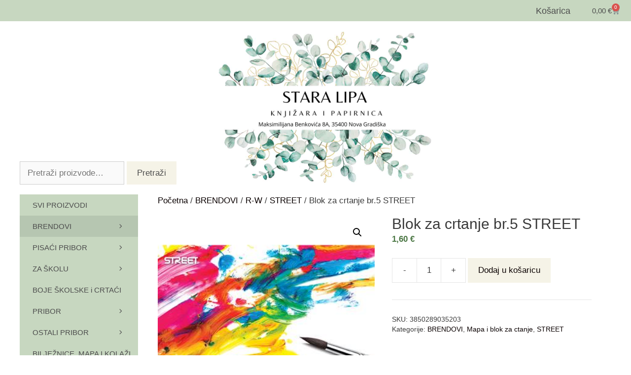

--- FILE ---
content_type: text/html; charset=UTF-8
request_url: https://www.staralipa.hr/proizvod/blok-za-crtanje-br-5-street/
body_size: 248442
content:
<!DOCTYPE html>
<html lang="hr">
<head>
	<meta charset="UTF-8">
	<meta name='robots' content='index, follow, max-image-preview:large, max-snippet:-1, max-video-preview:-1' />
	<style>img:is([sizes="auto" i], [sizes^="auto," i]) { contain-intrinsic-size: 3000px 1500px }</style>
	<meta name="viewport" content="width=device-width, initial-scale=1">
	<!-- This site is optimized with the Yoast SEO plugin v26.7 - https://yoast.com/wordpress/plugins/seo/ -->
	<title>Blok za crtanje br.5 STREET - Stara lipa</title>
	<meta name="description" content="Značajke:br. 2 297 x 210 mmakvarel papir 110 g10 stranica, kvalitetan papir, zamjena za likovnu mapu." />
	<link rel="canonical" href="https://www.staralipa.hr/proizvod/blok-za-crtanje-br-5-street/" />
	<meta property="og:locale" content="hr_HR" />
	<meta property="og:type" content="article" />
	<meta property="og:title" content="Blok za crtanje br.5 STREET - Stara lipa" />
	<meta property="og:description" content="Značajke:br. 2 297 x 210 mmakvarel papir 110 g10 stranica, kvalitetan papir, zamjena za likovnu mapu." />
	<meta property="og:url" content="https://www.staralipa.hr/proizvod/blok-za-crtanje-br-5-street/" />
	<meta property="og:site_name" content="Stara lipa" />
	<meta property="article:modified_time" content="2023-05-19T13:40:31+00:00" />
	<meta property="og:image" content="https://www.staralipa.hr/wp-content/uploads/2020/05/03329.jpg.jpg" />
	<meta property="og:image:width" content="350" />
	<meta property="og:image:height" content="350" />
	<meta property="og:image:type" content="image/jpeg" />
	<meta name="twitter:card" content="summary_large_image" />
	<meta name="twitter:label1" content="Procijenjeno vrijeme čitanja" />
	<meta name="twitter:data1" content="1 minuta" />
	<script type="application/ld+json" class="yoast-schema-graph">{"@context":"https://schema.org","@graph":[{"@type":"WebPage","@id":"https://www.staralipa.hr/proizvod/blok-za-crtanje-br-5-street/","url":"https://www.staralipa.hr/proizvod/blok-za-crtanje-br-5-street/","name":"Blok za crtanje br.5 STREET - Stara lipa","isPartOf":{"@id":"https://www.staralipa.hr/#website"},"primaryImageOfPage":{"@id":"https://www.staralipa.hr/proizvod/blok-za-crtanje-br-5-street/#primaryimage"},"image":{"@id":"https://www.staralipa.hr/proizvod/blok-za-crtanje-br-5-street/#primaryimage"},"thumbnailUrl":"https://www.staralipa.hr/wp-content/uploads/2020/05/03329.jpg.jpg","datePublished":"2020-05-07T18:33:56+00:00","dateModified":"2023-05-19T13:40:31+00:00","description":"Značajke:br. 2 297 x 210 mmakvarel papir 110 g10 stranica, kvalitetan papir, zamjena za likovnu mapu.","breadcrumb":{"@id":"https://www.staralipa.hr/proizvod/blok-za-crtanje-br-5-street/#breadcrumb"},"inLanguage":"hr","potentialAction":[{"@type":"ReadAction","target":["https://www.staralipa.hr/proizvod/blok-za-crtanje-br-5-street/"]}]},{"@type":"ImageObject","inLanguage":"hr","@id":"https://www.staralipa.hr/proizvod/blok-za-crtanje-br-5-street/#primaryimage","url":"https://www.staralipa.hr/wp-content/uploads/2020/05/03329.jpg.jpg","contentUrl":"https://www.staralipa.hr/wp-content/uploads/2020/05/03329.jpg.jpg","width":350,"height":350},{"@type":"BreadcrumbList","@id":"https://www.staralipa.hr/proizvod/blok-za-crtanje-br-5-street/#breadcrumb","itemListElement":[{"@type":"ListItem","position":1,"name":"Početna stranica","item":"https://www.staralipa.hr/"},{"@type":"ListItem","position":2,"name":"Trgovina","item":"https://www.staralipa.hr/"},{"@type":"ListItem","position":3,"name":"Blok za crtanje br.5 STREET"}]},{"@type":"WebSite","@id":"https://www.staralipa.hr/#website","url":"https://www.staralipa.hr/","name":"Stara lipa","description":"","publisher":{"@id":"https://www.staralipa.hr/#organization"},"potentialAction":[{"@type":"SearchAction","target":{"@type":"EntryPoint","urlTemplate":"https://www.staralipa.hr/?s={search_term_string}"},"query-input":{"@type":"PropertyValueSpecification","valueRequired":true,"valueName":"search_term_string"}}],"inLanguage":"hr"},{"@type":"Organization","@id":"https://www.staralipa.hr/#organization","name":"Knjižara i papirnica Stara lipa","url":"https://www.staralipa.hr/","logo":{"@type":"ImageObject","inLanguage":"hr","@id":"https://www.staralipa.hr/#/schema/logo/image/","url":"","contentUrl":"","caption":"Knjižara i papirnica Stara lipa"},"image":{"@id":"https://www.staralipa.hr/#/schema/logo/image/"}}]}</script>
	<!-- / Yoast SEO plugin. -->


<link rel="alternate" type="application/rss+xml" title="Stara lipa &raquo; Kanal" href="https://www.staralipa.hr/feed/" />
<link rel="alternate" type="application/rss+xml" title="Stara lipa &raquo; Kanal komentara" href="https://www.staralipa.hr/comments/feed/" />
<script>
window._wpemojiSettings = {"baseUrl":"https:\/\/s.w.org\/images\/core\/emoji\/16.0.1\/72x72\/","ext":".png","svgUrl":"https:\/\/s.w.org\/images\/core\/emoji\/16.0.1\/svg\/","svgExt":".svg","source":{"concatemoji":"https:\/\/www.staralipa.hr\/wp-includes\/js\/wp-emoji-release.min.js?ver=6.8.3"}};
/*! This file is auto-generated */
!function(s,n){var o,i,e;function c(e){try{var t={supportTests:e,timestamp:(new Date).valueOf()};sessionStorage.setItem(o,JSON.stringify(t))}catch(e){}}function p(e,t,n){e.clearRect(0,0,e.canvas.width,e.canvas.height),e.fillText(t,0,0);var t=new Uint32Array(e.getImageData(0,0,e.canvas.width,e.canvas.height).data),a=(e.clearRect(0,0,e.canvas.width,e.canvas.height),e.fillText(n,0,0),new Uint32Array(e.getImageData(0,0,e.canvas.width,e.canvas.height).data));return t.every(function(e,t){return e===a[t]})}function u(e,t){e.clearRect(0,0,e.canvas.width,e.canvas.height),e.fillText(t,0,0);for(var n=e.getImageData(16,16,1,1),a=0;a<n.data.length;a++)if(0!==n.data[a])return!1;return!0}function f(e,t,n,a){switch(t){case"flag":return n(e,"\ud83c\udff3\ufe0f\u200d\u26a7\ufe0f","\ud83c\udff3\ufe0f\u200b\u26a7\ufe0f")?!1:!n(e,"\ud83c\udde8\ud83c\uddf6","\ud83c\udde8\u200b\ud83c\uddf6")&&!n(e,"\ud83c\udff4\udb40\udc67\udb40\udc62\udb40\udc65\udb40\udc6e\udb40\udc67\udb40\udc7f","\ud83c\udff4\u200b\udb40\udc67\u200b\udb40\udc62\u200b\udb40\udc65\u200b\udb40\udc6e\u200b\udb40\udc67\u200b\udb40\udc7f");case"emoji":return!a(e,"\ud83e\udedf")}return!1}function g(e,t,n,a){var r="undefined"!=typeof WorkerGlobalScope&&self instanceof WorkerGlobalScope?new OffscreenCanvas(300,150):s.createElement("canvas"),o=r.getContext("2d",{willReadFrequently:!0}),i=(o.textBaseline="top",o.font="600 32px Arial",{});return e.forEach(function(e){i[e]=t(o,e,n,a)}),i}function t(e){var t=s.createElement("script");t.src=e,t.defer=!0,s.head.appendChild(t)}"undefined"!=typeof Promise&&(o="wpEmojiSettingsSupports",i=["flag","emoji"],n.supports={everything:!0,everythingExceptFlag:!0},e=new Promise(function(e){s.addEventListener("DOMContentLoaded",e,{once:!0})}),new Promise(function(t){var n=function(){try{var e=JSON.parse(sessionStorage.getItem(o));if("object"==typeof e&&"number"==typeof e.timestamp&&(new Date).valueOf()<e.timestamp+604800&&"object"==typeof e.supportTests)return e.supportTests}catch(e){}return null}();if(!n){if("undefined"!=typeof Worker&&"undefined"!=typeof OffscreenCanvas&&"undefined"!=typeof URL&&URL.createObjectURL&&"undefined"!=typeof Blob)try{var e="postMessage("+g.toString()+"("+[JSON.stringify(i),f.toString(),p.toString(),u.toString()].join(",")+"));",a=new Blob([e],{type:"text/javascript"}),r=new Worker(URL.createObjectURL(a),{name:"wpTestEmojiSupports"});return void(r.onmessage=function(e){c(n=e.data),r.terminate(),t(n)})}catch(e){}c(n=g(i,f,p,u))}t(n)}).then(function(e){for(var t in e)n.supports[t]=e[t],n.supports.everything=n.supports.everything&&n.supports[t],"flag"!==t&&(n.supports.everythingExceptFlag=n.supports.everythingExceptFlag&&n.supports[t]);n.supports.everythingExceptFlag=n.supports.everythingExceptFlag&&!n.supports.flag,n.DOMReady=!1,n.readyCallback=function(){n.DOMReady=!0}}).then(function(){return e}).then(function(){var e;n.supports.everything||(n.readyCallback(),(e=n.source||{}).concatemoji?t(e.concatemoji):e.wpemoji&&e.twemoji&&(t(e.twemoji),t(e.wpemoji)))}))}((window,document),window._wpemojiSettings);
</script>
<style id='wp-emoji-styles-inline-css'>

	img.wp-smiley, img.emoji {
		display: inline !important;
		border: none !important;
		box-shadow: none !important;
		height: 1em !important;
		width: 1em !important;
		margin: 0 0.07em !important;
		vertical-align: -0.1em !important;
		background: none !important;
		padding: 0 !important;
	}
</style>
<link rel='stylesheet' id='wp-block-library-css' href='https://www.staralipa.hr/wp-includes/css/dist/block-library/style.min.css?ver=6.8.3' media='all' />
<style id='classic-theme-styles-inline-css'>
/*! This file is auto-generated */
.wp-block-button__link{color:#fff;background-color:#32373c;border-radius:9999px;box-shadow:none;text-decoration:none;padding:calc(.667em + 2px) calc(1.333em + 2px);font-size:1.125em}.wp-block-file__button{background:#32373c;color:#fff;text-decoration:none}
</style>
<style id='global-styles-inline-css'>
:root{--wp--preset--aspect-ratio--square: 1;--wp--preset--aspect-ratio--4-3: 4/3;--wp--preset--aspect-ratio--3-4: 3/4;--wp--preset--aspect-ratio--3-2: 3/2;--wp--preset--aspect-ratio--2-3: 2/3;--wp--preset--aspect-ratio--16-9: 16/9;--wp--preset--aspect-ratio--9-16: 9/16;--wp--preset--color--black: #000000;--wp--preset--color--cyan-bluish-gray: #abb8c3;--wp--preset--color--white: #ffffff;--wp--preset--color--pale-pink: #f78da7;--wp--preset--color--vivid-red: #cf2e2e;--wp--preset--color--luminous-vivid-orange: #ff6900;--wp--preset--color--luminous-vivid-amber: #fcb900;--wp--preset--color--light-green-cyan: #7bdcb5;--wp--preset--color--vivid-green-cyan: #00d084;--wp--preset--color--pale-cyan-blue: #8ed1fc;--wp--preset--color--vivid-cyan-blue: #0693e3;--wp--preset--color--vivid-purple: #9b51e0;--wp--preset--color--contrast: var(--contrast);--wp--preset--color--contrast-2: var(--contrast-2);--wp--preset--color--contrast-3: var(--contrast-3);--wp--preset--color--base: var(--base);--wp--preset--color--base-2: var(--base-2);--wp--preset--color--base-3: var(--base-3);--wp--preset--color--accent: var(--accent);--wp--preset--gradient--vivid-cyan-blue-to-vivid-purple: linear-gradient(135deg,rgba(6,147,227,1) 0%,rgb(155,81,224) 100%);--wp--preset--gradient--light-green-cyan-to-vivid-green-cyan: linear-gradient(135deg,rgb(122,220,180) 0%,rgb(0,208,130) 100%);--wp--preset--gradient--luminous-vivid-amber-to-luminous-vivid-orange: linear-gradient(135deg,rgba(252,185,0,1) 0%,rgba(255,105,0,1) 100%);--wp--preset--gradient--luminous-vivid-orange-to-vivid-red: linear-gradient(135deg,rgba(255,105,0,1) 0%,rgb(207,46,46) 100%);--wp--preset--gradient--very-light-gray-to-cyan-bluish-gray: linear-gradient(135deg,rgb(238,238,238) 0%,rgb(169,184,195) 100%);--wp--preset--gradient--cool-to-warm-spectrum: linear-gradient(135deg,rgb(74,234,220) 0%,rgb(151,120,209) 20%,rgb(207,42,186) 40%,rgb(238,44,130) 60%,rgb(251,105,98) 80%,rgb(254,248,76) 100%);--wp--preset--gradient--blush-light-purple: linear-gradient(135deg,rgb(255,206,236) 0%,rgb(152,150,240) 100%);--wp--preset--gradient--blush-bordeaux: linear-gradient(135deg,rgb(254,205,165) 0%,rgb(254,45,45) 50%,rgb(107,0,62) 100%);--wp--preset--gradient--luminous-dusk: linear-gradient(135deg,rgb(255,203,112) 0%,rgb(199,81,192) 50%,rgb(65,88,208) 100%);--wp--preset--gradient--pale-ocean: linear-gradient(135deg,rgb(255,245,203) 0%,rgb(182,227,212) 50%,rgb(51,167,181) 100%);--wp--preset--gradient--electric-grass: linear-gradient(135deg,rgb(202,248,128) 0%,rgb(113,206,126) 100%);--wp--preset--gradient--midnight: linear-gradient(135deg,rgb(2,3,129) 0%,rgb(40,116,252) 100%);--wp--preset--font-size--small: 13px;--wp--preset--font-size--medium: 20px;--wp--preset--font-size--large: 36px;--wp--preset--font-size--x-large: 42px;--wp--preset--spacing--20: 0.44rem;--wp--preset--spacing--30: 0.67rem;--wp--preset--spacing--40: 1rem;--wp--preset--spacing--50: 1.5rem;--wp--preset--spacing--60: 2.25rem;--wp--preset--spacing--70: 3.38rem;--wp--preset--spacing--80: 5.06rem;--wp--preset--shadow--natural: 6px 6px 9px rgba(0, 0, 0, 0.2);--wp--preset--shadow--deep: 12px 12px 50px rgba(0, 0, 0, 0.4);--wp--preset--shadow--sharp: 6px 6px 0px rgba(0, 0, 0, 0.2);--wp--preset--shadow--outlined: 6px 6px 0px -3px rgba(255, 255, 255, 1), 6px 6px rgba(0, 0, 0, 1);--wp--preset--shadow--crisp: 6px 6px 0px rgba(0, 0, 0, 1);}:where(.is-layout-flex){gap: 0.5em;}:where(.is-layout-grid){gap: 0.5em;}body .is-layout-flex{display: flex;}.is-layout-flex{flex-wrap: wrap;align-items: center;}.is-layout-flex > :is(*, div){margin: 0;}body .is-layout-grid{display: grid;}.is-layout-grid > :is(*, div){margin: 0;}:where(.wp-block-columns.is-layout-flex){gap: 2em;}:where(.wp-block-columns.is-layout-grid){gap: 2em;}:where(.wp-block-post-template.is-layout-flex){gap: 1.25em;}:where(.wp-block-post-template.is-layout-grid){gap: 1.25em;}.has-black-color{color: var(--wp--preset--color--black) !important;}.has-cyan-bluish-gray-color{color: var(--wp--preset--color--cyan-bluish-gray) !important;}.has-white-color{color: var(--wp--preset--color--white) !important;}.has-pale-pink-color{color: var(--wp--preset--color--pale-pink) !important;}.has-vivid-red-color{color: var(--wp--preset--color--vivid-red) !important;}.has-luminous-vivid-orange-color{color: var(--wp--preset--color--luminous-vivid-orange) !important;}.has-luminous-vivid-amber-color{color: var(--wp--preset--color--luminous-vivid-amber) !important;}.has-light-green-cyan-color{color: var(--wp--preset--color--light-green-cyan) !important;}.has-vivid-green-cyan-color{color: var(--wp--preset--color--vivid-green-cyan) !important;}.has-pale-cyan-blue-color{color: var(--wp--preset--color--pale-cyan-blue) !important;}.has-vivid-cyan-blue-color{color: var(--wp--preset--color--vivid-cyan-blue) !important;}.has-vivid-purple-color{color: var(--wp--preset--color--vivid-purple) !important;}.has-black-background-color{background-color: var(--wp--preset--color--black) !important;}.has-cyan-bluish-gray-background-color{background-color: var(--wp--preset--color--cyan-bluish-gray) !important;}.has-white-background-color{background-color: var(--wp--preset--color--white) !important;}.has-pale-pink-background-color{background-color: var(--wp--preset--color--pale-pink) !important;}.has-vivid-red-background-color{background-color: var(--wp--preset--color--vivid-red) !important;}.has-luminous-vivid-orange-background-color{background-color: var(--wp--preset--color--luminous-vivid-orange) !important;}.has-luminous-vivid-amber-background-color{background-color: var(--wp--preset--color--luminous-vivid-amber) !important;}.has-light-green-cyan-background-color{background-color: var(--wp--preset--color--light-green-cyan) !important;}.has-vivid-green-cyan-background-color{background-color: var(--wp--preset--color--vivid-green-cyan) !important;}.has-pale-cyan-blue-background-color{background-color: var(--wp--preset--color--pale-cyan-blue) !important;}.has-vivid-cyan-blue-background-color{background-color: var(--wp--preset--color--vivid-cyan-blue) !important;}.has-vivid-purple-background-color{background-color: var(--wp--preset--color--vivid-purple) !important;}.has-black-border-color{border-color: var(--wp--preset--color--black) !important;}.has-cyan-bluish-gray-border-color{border-color: var(--wp--preset--color--cyan-bluish-gray) !important;}.has-white-border-color{border-color: var(--wp--preset--color--white) !important;}.has-pale-pink-border-color{border-color: var(--wp--preset--color--pale-pink) !important;}.has-vivid-red-border-color{border-color: var(--wp--preset--color--vivid-red) !important;}.has-luminous-vivid-orange-border-color{border-color: var(--wp--preset--color--luminous-vivid-orange) !important;}.has-luminous-vivid-amber-border-color{border-color: var(--wp--preset--color--luminous-vivid-amber) !important;}.has-light-green-cyan-border-color{border-color: var(--wp--preset--color--light-green-cyan) !important;}.has-vivid-green-cyan-border-color{border-color: var(--wp--preset--color--vivid-green-cyan) !important;}.has-pale-cyan-blue-border-color{border-color: var(--wp--preset--color--pale-cyan-blue) !important;}.has-vivid-cyan-blue-border-color{border-color: var(--wp--preset--color--vivid-cyan-blue) !important;}.has-vivid-purple-border-color{border-color: var(--wp--preset--color--vivid-purple) !important;}.has-vivid-cyan-blue-to-vivid-purple-gradient-background{background: var(--wp--preset--gradient--vivid-cyan-blue-to-vivid-purple) !important;}.has-light-green-cyan-to-vivid-green-cyan-gradient-background{background: var(--wp--preset--gradient--light-green-cyan-to-vivid-green-cyan) !important;}.has-luminous-vivid-amber-to-luminous-vivid-orange-gradient-background{background: var(--wp--preset--gradient--luminous-vivid-amber-to-luminous-vivid-orange) !important;}.has-luminous-vivid-orange-to-vivid-red-gradient-background{background: var(--wp--preset--gradient--luminous-vivid-orange-to-vivid-red) !important;}.has-very-light-gray-to-cyan-bluish-gray-gradient-background{background: var(--wp--preset--gradient--very-light-gray-to-cyan-bluish-gray) !important;}.has-cool-to-warm-spectrum-gradient-background{background: var(--wp--preset--gradient--cool-to-warm-spectrum) !important;}.has-blush-light-purple-gradient-background{background: var(--wp--preset--gradient--blush-light-purple) !important;}.has-blush-bordeaux-gradient-background{background: var(--wp--preset--gradient--blush-bordeaux) !important;}.has-luminous-dusk-gradient-background{background: var(--wp--preset--gradient--luminous-dusk) !important;}.has-pale-ocean-gradient-background{background: var(--wp--preset--gradient--pale-ocean) !important;}.has-electric-grass-gradient-background{background: var(--wp--preset--gradient--electric-grass) !important;}.has-midnight-gradient-background{background: var(--wp--preset--gradient--midnight) !important;}.has-small-font-size{font-size: var(--wp--preset--font-size--small) !important;}.has-medium-font-size{font-size: var(--wp--preset--font-size--medium) !important;}.has-large-font-size{font-size: var(--wp--preset--font-size--large) !important;}.has-x-large-font-size{font-size: var(--wp--preset--font-size--x-large) !important;}
:where(.wp-block-post-template.is-layout-flex){gap: 1.25em;}:where(.wp-block-post-template.is-layout-grid){gap: 1.25em;}
:where(.wp-block-columns.is-layout-flex){gap: 2em;}:where(.wp-block-columns.is-layout-grid){gap: 2em;}
:root :where(.wp-block-pullquote){font-size: 1.5em;line-height: 1.6;}
</style>
<link rel='stylesheet' id='photoswipe-css' href='https://www.staralipa.hr/wp-content/plugins/woocommerce/assets/css/photoswipe/photoswipe.min.css?ver=10.4.3' media='all' />
<link rel='stylesheet' id='photoswipe-default-skin-css' href='https://www.staralipa.hr/wp-content/plugins/woocommerce/assets/css/photoswipe/default-skin/default-skin.min.css?ver=10.4.3' media='all' />
<link rel='stylesheet' id='woocommerce-layout-css' href='https://www.staralipa.hr/wp-content/plugins/woocommerce/assets/css/woocommerce-layout.css?ver=10.4.3' media='all' />
<link rel='stylesheet' id='woocommerce-smallscreen-css' href='https://www.staralipa.hr/wp-content/plugins/woocommerce/assets/css/woocommerce-smallscreen.css?ver=10.4.3' media='only screen and (max-width: 768px)' />
<link rel='stylesheet' id='woocommerce-general-css' href='https://www.staralipa.hr/wp-content/plugins/woocommerce/assets/css/woocommerce.css?ver=10.4.3' media='all' />
<style id='woocommerce-inline-inline-css'>
.woocommerce form .form-row .required { visibility: visible; }
</style>
<link rel='stylesheet' id='generate-style-css' href='https://www.staralipa.hr/wp-content/themes/generatepress/assets/css/all.min.css?ver=3.6.0' media='all' />
<style id='generate-style-inline-css'>
body{background-color:#ffffff;color:#3a3a3a;}a{color:#0a0101;}a:hover, a:focus, a:active{color:#1b7672;}body .grid-container{max-width:1200px;}.wp-block-group__inner-container{max-width:1200px;margin-left:auto;margin-right:auto;}:root{--contrast:#222222;--contrast-2:#575760;--contrast-3:#b2b2be;--base:#f0f0f0;--base-2:#f7f8f9;--base-3:#ffffff;--accent:#1e73be;}:root .has-contrast-color{color:var(--contrast);}:root .has-contrast-background-color{background-color:var(--contrast);}:root .has-contrast-2-color{color:var(--contrast-2);}:root .has-contrast-2-background-color{background-color:var(--contrast-2);}:root .has-contrast-3-color{color:var(--contrast-3);}:root .has-contrast-3-background-color{background-color:var(--contrast-3);}:root .has-base-color{color:var(--base);}:root .has-base-background-color{background-color:var(--base);}:root .has-base-2-color{color:var(--base-2);}:root .has-base-2-background-color{background-color:var(--base-2);}:root .has-base-3-color{color:var(--base-3);}:root .has-base-3-background-color{background-color:var(--base-3);}:root .has-accent-color{color:var(--accent);}:root .has-accent-background-color{background-color:var(--accent);}body, button, input, select, textarea{font-family:Helvetica;}body{line-height:1.5;}.entry-content > [class*="wp-block-"]:not(:last-child):not(.wp-block-heading){margin-bottom:1.5em;}.main-title{font-size:45px;}.main-navigation .main-nav ul ul li a{font-size:14px;}.sidebar .widget, .footer-widgets .widget{font-size:17px;}h1{font-weight:300;font-size:30px;margin-bottom:10px;}h2{font-weight:300;font-size:30px;}h3{font-size:20px;}h4{font-size:inherit;}h5{font-size:inherit;}@media (max-width:768px){.main-title{font-size:20px;}h1{font-size:30px;}h2{font-size:25px;}}.top-bar{background-color:#636363;color:#ffffff;}.top-bar a{color:#ffffff;}.top-bar a:hover{color:#303030;}.site-header{background-color:#ffffff;color:#3a3a3a;}.site-header a{color:#3a3a3a;}.main-title a,.main-title a:hover{color:#222222;}.site-description{color:#757575;}.main-navigation,.main-navigation ul ul{background-color:#c7d7c0;}.main-navigation .main-nav ul li a, .main-navigation .menu-toggle, .main-navigation .menu-bar-items{color:#4c4c4c;}.main-navigation .main-nav ul li:not([class*="current-menu-"]):hover > a, .main-navigation .main-nav ul li:not([class*="current-menu-"]):focus > a, .main-navigation .main-nav ul li.sfHover:not([class*="current-menu-"]) > a, .main-navigation .menu-bar-item:hover > a, .main-navigation .menu-bar-item.sfHover > a{color:#4c4c4c;background-color:#b6c6b1;}button.menu-toggle:hover,button.menu-toggle:focus,.main-navigation .mobile-bar-items a,.main-navigation .mobile-bar-items a:hover,.main-navigation .mobile-bar-items a:focus{color:#4c4c4c;}.main-navigation .main-nav ul li[class*="current-menu-"] > a{color:#4c4c4c;background-color:#b6c6b1;}.navigation-search input[type="search"],.navigation-search input[type="search"]:active, .navigation-search input[type="search"]:focus, .main-navigation .main-nav ul li.search-item.active > a, .main-navigation .menu-bar-items .search-item.active > a{color:#4c4c4c;background-color:#b6c6b1;}.main-navigation ul ul{background-color:#c7d7c0;}.main-navigation .main-nav ul ul li a{color:#4c4c4c;}.main-navigation .main-nav ul ul li:not([class*="current-menu-"]):hover > a,.main-navigation .main-nav ul ul li:not([class*="current-menu-"]):focus > a, .main-navigation .main-nav ul ul li.sfHover:not([class*="current-menu-"]) > a{color:#4c4c4c;background-color:#b6c6b1;}.main-navigation .main-nav ul ul li[class*="current-menu-"] > a{color:#ffffff;background-color:#b6c6b1;}.separate-containers .inside-article, .separate-containers .comments-area, .separate-containers .page-header, .one-container .container, .separate-containers .paging-navigation, .inside-page-header{background-color:#ffffff;}.entry-meta{color:#595959;}.entry-meta a{color:#595959;}.entry-meta a:hover{color:#1e73be;}.sidebar .widget{background-color:#ffffff;}.sidebar .widget .widget-title{color:#000000;}.footer-widgets{background-color:#ffffff;}.footer-widgets .widget-title{color:#000000;}.site-info{color:#ffffff;background-color:#222222;}.site-info a{color:#ffffff;}.site-info a:hover{color:#606060;}.footer-bar .widget_nav_menu .current-menu-item a{color:#606060;}input[type="text"],input[type="email"],input[type="url"],input[type="password"],input[type="search"],input[type="tel"],input[type="number"],textarea,select{color:#666666;background-color:#fafafa;border-color:#cccccc;}input[type="text"]:focus,input[type="email"]:focus,input[type="url"]:focus,input[type="password"]:focus,input[type="search"]:focus,input[type="tel"]:focus,input[type="number"]:focus,textarea:focus,select:focus{color:#666666;background-color:#ffffff;border-color:#bfbfbf;}button,html input[type="button"],input[type="reset"],input[type="submit"],a.button,a.wp-block-button__link:not(.has-background){color:#4c4c4c;background-color:#f5f3e7;}button:hover,html input[type="button"]:hover,input[type="reset"]:hover,input[type="submit"]:hover,a.button:hover,button:focus,html input[type="button"]:focus,input[type="reset"]:focus,input[type="submit"]:focus,a.button:focus,a.wp-block-button__link:not(.has-background):active,a.wp-block-button__link:not(.has-background):focus,a.wp-block-button__link:not(.has-background):hover{color:#4c4c4c;background-color:#b6c6b1;}a.generate-back-to-top{background-color:rgba( 0,0,0,0.4 );color:#ffffff;}a.generate-back-to-top:hover,a.generate-back-to-top:focus{background-color:rgba( 0,0,0,0.6 );color:#ffffff;}:root{--gp-search-modal-bg-color:var(--base-3);--gp-search-modal-text-color:var(--contrast);--gp-search-modal-overlay-bg-color:rgba(0,0,0,0.2);}@media (max-width: 768px){.main-navigation .menu-bar-item:hover > a, .main-navigation .menu-bar-item.sfHover > a{background:none;color:#4c4c4c;}}.inside-top-bar{padding:10px;}.inside-header{padding:40px;}.separate-containers .inside-article, .separate-containers .comments-area, .separate-containers .page-header, .separate-containers .paging-navigation, .one-container .site-content, .inside-page-header{padding:0px 40px 0px 40px;}.site-main .wp-block-group__inner-container{padding:0px 40px 0px 40px;}.entry-content .alignwide, body:not(.no-sidebar) .entry-content .alignfull{margin-left:-40px;width:calc(100% + 80px);max-width:calc(100% + 80px);}.separate-containers .widget, .separate-containers .site-main > *, .separate-containers .page-header, .widget-area .main-navigation{margin-bottom:0px;}.separate-containers .site-main{margin:0px;}.both-right.separate-containers .inside-left-sidebar{margin-right:0px;}.both-right.separate-containers .inside-right-sidebar{margin-left:0px;}.both-left.separate-containers .inside-left-sidebar{margin-right:0px;}.both-left.separate-containers .inside-right-sidebar{margin-left:0px;}.separate-containers .page-header-image, .separate-containers .page-header-contained, .separate-containers .page-header-image-single, .separate-containers .page-header-content-single{margin-top:0px;}.separate-containers .inside-right-sidebar, .separate-containers .inside-left-sidebar{margin-top:0px;margin-bottom:0px;}.main-navigation .main-nav ul li a,.menu-toggle,.main-navigation .mobile-bar-items a{padding-left:26px;padding-right:26px;line-height:43px;}.main-navigation .main-nav ul ul li a{padding:12px 26px 12px 26px;}.navigation-search input[type="search"]{height:43px;}.rtl .menu-item-has-children .dropdown-menu-toggle{padding-left:26px;}.menu-item-has-children .dropdown-menu-toggle{padding-right:26px;}.menu-item-has-children ul .dropdown-menu-toggle{padding-top:12px;padding-bottom:12px;margin-top:-12px;}.rtl .main-navigation .main-nav ul li.menu-item-has-children > a{padding-right:26px;}.site-info{padding:20px;}@media (max-width:768px){.separate-containers .inside-article, .separate-containers .comments-area, .separate-containers .page-header, .separate-containers .paging-navigation, .one-container .site-content, .inside-page-header{padding:50px 30px 0px 30px;}.site-main .wp-block-group__inner-container{padding:50px 30px 0px 30px;}.site-info{padding-right:10px;padding-left:10px;}.entry-content .alignwide, body:not(.no-sidebar) .entry-content .alignfull{margin-left:-30px;width:calc(100% + 60px);max-width:calc(100% + 60px);}}.one-container .sidebar .widget{padding:0px;}/* End cached CSS */@media (max-width: 768px){.main-navigation .menu-toggle,.main-navigation .mobile-bar-items,.sidebar-nav-mobile:not(#sticky-placeholder){display:block;}.main-navigation ul,.gen-sidebar-nav{display:none;}[class*="nav-float-"] .site-header .inside-header > *{float:none;clear:both;}}
.dynamic-author-image-rounded{border-radius:100%;}.dynamic-featured-image, .dynamic-author-image{vertical-align:middle;}.one-container.blog .dynamic-content-template:not(:last-child), .one-container.archive .dynamic-content-template:not(:last-child){padding-bottom:0px;}.dynamic-entry-excerpt > p:last-child{margin-bottom:0px;}
.navigation-branding .main-title{font-weight:bold;text-transform:none;font-size:45px;}@media (max-width: 768px){.navigation-branding .main-title{font-size:20px;}}
.page-hero{box-sizing:border-box;}.inside-page-hero > *:last-child{margin-bottom:0px;}.page-hero time.updated{display:none;}
@media (max-width: 768px){.main-navigation .main-nav ul li a,.main-navigation .menu-toggle,.main-navigation .mobile-bar-items a,.main-navigation .menu-bar-item > a{line-height:50px;}.main-navigation .site-logo.navigation-logo img, .mobile-header-navigation .site-logo.mobile-header-logo img, .navigation-search input[type="search"]{height:50px;}}
</style>
<link rel='stylesheet' id='generate-font-icons-css' href='https://www.staralipa.hr/wp-content/themes/generatepress/assets/css/components/font-icons.min.css?ver=3.6.0' media='all' />
<link rel='stylesheet' id='elementor-frontend-css' href='https://www.staralipa.hr/wp-content/plugins/elementor/assets/css/frontend.min.css?ver=3.33.1' media='all' />
<link rel='stylesheet' id='widget-heading-css' href='https://www.staralipa.hr/wp-content/plugins/elementor/assets/css/widget-heading.min.css?ver=3.33.1' media='all' />
<link rel='stylesheet' id='widget-woocommerce-menu-cart-css' href='https://www.staralipa.hr/wp-content/plugins/elementor-pro/assets/css/widget-woocommerce-menu-cart.min.css?ver=3.33.1' media='all' />
<link rel='stylesheet' id='e-sticky-css' href='https://www.staralipa.hr/wp-content/plugins/elementor-pro/assets/css/modules/sticky.min.css?ver=3.33.1' media='all' />
<link rel='stylesheet' id='swiper-css' href='https://www.staralipa.hr/wp-content/plugins/elementor/assets/lib/swiper/v8/css/swiper.min.css?ver=8.4.5' media='all' />
<link rel='stylesheet' id='e-swiper-css' href='https://www.staralipa.hr/wp-content/plugins/elementor/assets/css/conditionals/e-swiper.min.css?ver=3.33.1' media='all' />
<link rel='stylesheet' id='widget-image-css' href='https://www.staralipa.hr/wp-content/plugins/elementor/assets/css/widget-image.min.css?ver=3.33.1' media='all' />
<link rel='stylesheet' id='e-animation-grow-css' href='https://www.staralipa.hr/wp-content/plugins/elementor/assets/lib/animations/styles/e-animation-grow.min.css?ver=3.33.1' media='all' />
<link rel='stylesheet' id='widget-form-css' href='https://www.staralipa.hr/wp-content/plugins/elementor-pro/assets/css/widget-form.min.css?ver=3.33.1' media='all' />
<link rel='stylesheet' id='widget-icon-box-css' href='https://www.staralipa.hr/wp-content/plugins/elementor/assets/css/widget-icon-box.min.css?ver=3.33.1' media='all' />
<link rel='stylesheet' id='elementor-icons-css' href='https://www.staralipa.hr/wp-content/plugins/elementor/assets/lib/eicons/css/elementor-icons.min.css?ver=5.44.0' media='all' />
<link rel='stylesheet' id='elementor-post-276-css' href='https://www.staralipa.hr/wp-content/uploads/elementor/css/post-276.css?ver=1768713204' media='all' />
<link rel='stylesheet' id='elementor-post-106-css' href='https://www.staralipa.hr/wp-content/uploads/elementor/css/post-106.css?ver=1768713204' media='all' />
<link rel='stylesheet' id='elementor-post-167-css' href='https://www.staralipa.hr/wp-content/uploads/elementor/css/post-167.css?ver=1768713205' media='all' />
<link rel='stylesheet' id='generate-blog-images-css' href='https://www.staralipa.hr/wp-content/plugins/gp-premium/blog/functions/css/featured-images.min.css?ver=2.5.5' media='all' />
<link rel='stylesheet' id='generate-offside-css' href='https://www.staralipa.hr/wp-content/plugins/gp-premium/menu-plus/functions/css/offside.min.css?ver=2.5.5' media='all' />
<style id='generate-offside-inline-css'>
:root{--gp-slideout-width:265px;}.slideout-navigation.main-navigation .main-nav ul li a{font-weight:normal;text-transform:none;}.slideout-navigation.main-navigation.do-overlay .main-nav ul ul li a{font-size:1em;}.slideout-navigation, .slideout-navigation a{color:#4c4c4c;}.slideout-navigation button.slideout-exit{color:#4c4c4c;padding-left:26px;padding-right:26px;}.slideout-navigation .dropdown-menu-toggle:before{content:"\f107";}.slideout-navigation .sfHover > a .dropdown-menu-toggle:before{content:"\f106";}@media (max-width: 768px){.menu-bar-item.slideout-toggle{display:none;}}
</style>
<link rel='stylesheet' id='gp-premium-icons-css' href='https://www.staralipa.hr/wp-content/plugins/gp-premium/general/icons/icons.min.css?ver=2.5.5' media='all' />
<link rel='stylesheet' id='generate-navigation-branding-css' href='https://www.staralipa.hr/wp-content/plugins/gp-premium/menu-plus/functions/css/navigation-branding.min.css?ver=2.5.5' media='all' />
<style id='generate-navigation-branding-inline-css'>
@media (max-width: 768px){.site-header, #site-navigation, #sticky-navigation{display:none !important;opacity:0.0;}#mobile-header{display:block !important;width:100% !important;}#mobile-header .main-nav > ul{display:none;}#mobile-header.toggled .main-nav > ul, #mobile-header .menu-toggle, #mobile-header .mobile-bar-items{display:block;}#mobile-header .main-nav{-ms-flex:0 0 100%;flex:0 0 100%;-webkit-box-ordinal-group:5;-ms-flex-order:4;order:4;}}.navigation-branding img, .site-logo.mobile-header-logo img{height:43px;width:auto;}.navigation-branding .main-title{line-height:43px;}@media (max-width: 1210px){#site-navigation .navigation-branding, #sticky-navigation .navigation-branding{margin-left:10px;}}@media (max-width: 768px){.main-navigation:not(.slideout-navigation) .main-nav{-ms-flex:0 0 100%;flex:0 0 100%;}.main-navigation:not(.slideout-navigation) .inside-navigation{-ms-flex-wrap:wrap;flex-wrap:wrap;display:-webkit-box;display:-ms-flexbox;display:flex;}.nav-aligned-center .navigation-branding, .nav-aligned-left .navigation-branding{margin-right:auto;}.nav-aligned-center  .main-navigation.has-branding:not(.slideout-navigation) .inside-navigation .main-nav,.nav-aligned-center  .main-navigation.has-sticky-branding.navigation-stick .inside-navigation .main-nav,.nav-aligned-left  .main-navigation.has-branding:not(.slideout-navigation) .inside-navigation .main-nav,.nav-aligned-left  .main-navigation.has-sticky-branding.navigation-stick .inside-navigation .main-nav{margin-right:0px;}.navigation-branding img, .site-logo.mobile-header-logo{height:50px;}.navigation-branding .main-title{line-height:50px;}}
</style>
<link rel='stylesheet' id='generate-woocommerce-css' href='https://www.staralipa.hr/wp-content/plugins/gp-premium/woocommerce/functions/css/woocommerce.min.css?ver=2.5.5' media='all' />
<style id='generate-woocommerce-inline-css'>
.woocommerce ul.products li.product .woocommerce-LoopProduct-link h2, .woocommerce ul.products li.product .woocommerce-loop-category__title{font-weight:normal;text-transform:none;font-size:19px;}.woocommerce .up-sells ul.products li.product .woocommerce-LoopProduct-link h2, .woocommerce .cross-sells ul.products li.product .woocommerce-LoopProduct-link h2, .woocommerce .related ul.products li.product .woocommerce-LoopProduct-link h2{font-size:20px;}.woocommerce #respond input#submit, .woocommerce a.button, .woocommerce button.button, .woocommerce input.button, .wc-block-components-button{color:#4c4c4c;background-color:#f5f3e7;text-decoration:none;font-weight:normal;text-transform:none;}.woocommerce #respond input#submit:hover, .woocommerce a.button:hover, .woocommerce button.button:hover, .woocommerce input.button:hover, .wc-block-components-button:hover{color:#4c4c4c;background-color:#b6c6b1;}.woocommerce #respond input#submit.alt, .woocommerce a.button.alt, .woocommerce button.button.alt, .woocommerce input.button.alt, .woocommerce #respond input#submit.alt.disabled, .woocommerce #respond input#submit.alt.disabled:hover, .woocommerce #respond input#submit.alt:disabled, .woocommerce #respond input#submit.alt:disabled:hover, .woocommerce #respond input#submit.alt:disabled[disabled], .woocommerce #respond input#submit.alt:disabled[disabled]:hover, .woocommerce a.button.alt.disabled, .woocommerce a.button.alt.disabled:hover, .woocommerce a.button.alt:disabled, .woocommerce a.button.alt:disabled:hover, .woocommerce a.button.alt:disabled[disabled], .woocommerce a.button.alt:disabled[disabled]:hover, .woocommerce button.button.alt.disabled, .woocommerce button.button.alt.disabled:hover, .woocommerce button.button.alt:disabled, .woocommerce button.button.alt:disabled:hover, .woocommerce button.button.alt:disabled[disabled], .woocommerce button.button.alt:disabled[disabled]:hover, .woocommerce input.button.alt.disabled, .woocommerce input.button.alt.disabled:hover, .woocommerce input.button.alt:disabled, .woocommerce input.button.alt:disabled:hover, .woocommerce input.button.alt:disabled[disabled], .woocommerce input.button.alt:disabled[disabled]:hover{color:#0a0101;background-color:#f5f3e7;}.woocommerce #respond input#submit.alt:hover, .woocommerce a.button.alt:hover, .woocommerce button.button.alt:hover, .woocommerce input.button.alt:hover{color:#ffffff;background-color:#b6c6b1;}button.wc-block-components-panel__button{font-size:inherit;}.woocommerce .star-rating span:before, .woocommerce p.stars:hover a::before{color:#ffa200;}.woocommerce span.onsale{background-color:#f70000;color:#ffffff;}.woocommerce ul.products li.product .price, .woocommerce div.product p.price{color:#4b7744;}.woocommerce div.product .woocommerce-tabs ul.tabs li a{color:#222222;}.woocommerce div.product .woocommerce-tabs ul.tabs li a:hover, .woocommerce div.product .woocommerce-tabs ul.tabs li.active a{color:#1b7672;}.woocommerce-message{background-color:#0b9444;color:#ffffff;}div.woocommerce-message a.button, div.woocommerce-message a.button:focus, div.woocommerce-message a.button:hover, div.woocommerce-message a, div.woocommerce-message a:focus, div.woocommerce-message a:hover{color:#ffffff;}.woocommerce-info{background-color:#1e73be;color:#ffffff;}div.woocommerce-info a.button, div.woocommerce-info a.button:focus, div.woocommerce-info a.button:hover, div.woocommerce-info a, div.woocommerce-info a:focus, div.woocommerce-info a:hover{color:#ffffff;}.woocommerce-error{background-color:#e8626d;color:#ffffff;}div.woocommerce-error a.button, div.woocommerce-error a.button:focus, div.woocommerce-error a.button:hover, div.woocommerce-error a, div.woocommerce-error a:focus, div.woocommerce-error a:hover{color:#ffffff;}.woocommerce-product-details__short-description{color:#3a3a3a;}#wc-mini-cart{background-color:#ffffff;color:#000000;}#wc-mini-cart a:not(.button), #wc-mini-cart a.remove{color:#000000;}#wc-mini-cart .button{background-color:#f9f368;color:#4c4c4c;}#wc-mini-cart .button:hover, #wc-mini-cart .button:focus, #wc-mini-cart .button:active{color:#4c4c4c;}.woocommerce #content div.product div.images, .woocommerce div.product div.images, .woocommerce-page #content div.product div.images, .woocommerce-page div.product div.images{width:50%;}.add-to-cart-panel{background-color:#ffffff;color:#000000;}.add-to-cart-panel a:not(.button){color:#000000;}#wc-sticky-cart-panel .button{background-color:#f9f368;}.woocommerce .widget_price_filter .price_slider_wrapper .ui-widget-content{background-color:#dddddd;}.woocommerce .widget_price_filter .ui-slider .ui-slider-range, .woocommerce .widget_price_filter .ui-slider .ui-slider-handle{background-color:#666666;}.wc-columns-container .products, .woocommerce .related ul.products, .woocommerce .up-sells ul.products{grid-gap:50px;}@media (max-width: 1024px){.woocommerce .wc-columns-container.wc-tablet-columns-2 .products{-ms-grid-columns:(1fr)[2];grid-template-columns:repeat(2, 1fr);}.wc-related-upsell-tablet-columns-2 .related ul.products, .wc-related-upsell-tablet-columns-2 .up-sells ul.products{-ms-grid-columns:(1fr)[2];grid-template-columns:repeat(2, 1fr);}}@media (max-width:768px){.add-to-cart-panel .continue-shopping{background-color:#ffffff;}.woocommerce #content div.product div.images,.woocommerce div.product div.images,.woocommerce-page #content div.product div.images,.woocommerce-page div.product div.images{width:100%;}}@media (max-width: 768px){.mobile-bar-items + .menu-toggle{text-align:left;}nav.toggled .main-nav li.wc-menu-item{display:none !important;}body.nav-search-enabled .wc-menu-cart-activated:not(#mobile-header) .mobile-bar-items{float:right;position:relative;}.nav-search-enabled .wc-menu-cart-activated:not(#mobile-header) .menu-toggle{float:left;width:auto;}.mobile-bar-items.wc-mobile-cart-items{z-index:1;}}
</style>
<link rel='stylesheet' id='generate-woocommerce-mobile-css' href='https://www.staralipa.hr/wp-content/plugins/gp-premium/woocommerce/functions/css/woocommerce-mobile.min.css?ver=2.5.5' media='(max-width:768px)' />
<link rel='stylesheet' id='elementor-icons-shared-0-css' href='https://www.staralipa.hr/wp-content/plugins/elementor/assets/lib/font-awesome/css/fontawesome.min.css?ver=5.15.3' media='all' />
<link rel='stylesheet' id='elementor-icons-fa-solid-css' href='https://www.staralipa.hr/wp-content/plugins/elementor/assets/lib/font-awesome/css/solid.min.css?ver=5.15.3' media='all' />
<script src="https://www.staralipa.hr/wp-includes/js/jquery/jquery.min.js?ver=3.7.1" id="jquery-core-js"></script>
<script src="https://www.staralipa.hr/wp-includes/js/jquery/jquery-migrate.min.js?ver=3.4.1" id="jquery-migrate-js"></script>
<script src="https://www.staralipa.hr/wp-content/plugins/woocommerce/assets/js/jquery-blockui/jquery.blockUI.min.js?ver=2.7.0-wc.10.4.3" id="wc-jquery-blockui-js" defer data-wp-strategy="defer"></script>
<script id="wc-add-to-cart-js-extra">
var wc_add_to_cart_params = {"ajax_url":"\/wp-admin\/admin-ajax.php","wc_ajax_url":"\/?wc-ajax=%%endpoint%%","i18n_view_cart":"Vidi ko\u0161aricu","cart_url":"https:\/\/www.staralipa.hr\/kosarica\/","is_cart":"","cart_redirect_after_add":"no"};
</script>
<script src="https://www.staralipa.hr/wp-content/plugins/woocommerce/assets/js/frontend/add-to-cart.min.js?ver=10.4.3" id="wc-add-to-cart-js" defer data-wp-strategy="defer"></script>
<script src="https://www.staralipa.hr/wp-content/plugins/woocommerce/assets/js/zoom/jquery.zoom.min.js?ver=1.7.21-wc.10.4.3" id="wc-zoom-js" defer data-wp-strategy="defer"></script>
<script src="https://www.staralipa.hr/wp-content/plugins/woocommerce/assets/js/flexslider/jquery.flexslider.min.js?ver=2.7.2-wc.10.4.3" id="wc-flexslider-js" defer data-wp-strategy="defer"></script>
<script src="https://www.staralipa.hr/wp-content/plugins/woocommerce/assets/js/photoswipe/photoswipe.min.js?ver=4.1.1-wc.10.4.3" id="wc-photoswipe-js" defer data-wp-strategy="defer"></script>
<script src="https://www.staralipa.hr/wp-content/plugins/woocommerce/assets/js/photoswipe/photoswipe-ui-default.min.js?ver=4.1.1-wc.10.4.3" id="wc-photoswipe-ui-default-js" defer data-wp-strategy="defer"></script>
<script id="wc-single-product-js-extra">
var wc_single_product_params = {"i18n_required_rating_text":"Molimo odaberite svoju ocjenu","i18n_rating_options":["1 od 5 zvjezdica","2 od 5 zvjezdica","3 od 5 zvjezdica","4 od 5 zvjezdica","5 od 5 zvjezdica"],"i18n_product_gallery_trigger_text":"Prikaz galerije slika preko cijelog zaslona","review_rating_required":"yes","flexslider":{"rtl":false,"animation":"slide","smoothHeight":true,"directionNav":false,"controlNav":"thumbnails","slideshow":false,"animationSpeed":500,"animationLoop":false,"allowOneSlide":false},"zoom_enabled":"1","zoom_options":[],"photoswipe_enabled":"1","photoswipe_options":{"shareEl":false,"closeOnScroll":false,"history":false,"hideAnimationDuration":0,"showAnimationDuration":0},"flexslider_enabled":"1"};
</script>
<script src="https://www.staralipa.hr/wp-content/plugins/woocommerce/assets/js/frontend/single-product.min.js?ver=10.4.3" id="wc-single-product-js" defer data-wp-strategy="defer"></script>
<script src="https://www.staralipa.hr/wp-content/plugins/woocommerce/assets/js/js-cookie/js.cookie.min.js?ver=2.1.4-wc.10.4.3" id="wc-js-cookie-js" defer data-wp-strategy="defer"></script>
<script id="woocommerce-js-extra">
var woocommerce_params = {"ajax_url":"\/wp-admin\/admin-ajax.php","wc_ajax_url":"\/?wc-ajax=%%endpoint%%","i18n_password_show":"Prika\u017ei lozinku","i18n_password_hide":"Sakrij lozinku"};
</script>
<script src="https://www.staralipa.hr/wp-content/plugins/woocommerce/assets/js/frontend/woocommerce.min.js?ver=10.4.3" id="woocommerce-js" defer data-wp-strategy="defer"></script>
<link rel="https://api.w.org/" href="https://www.staralipa.hr/wp-json/" /><link rel="alternate" title="JSON" type="application/json" href="https://www.staralipa.hr/wp-json/wp/v2/product/2070" /><link rel="EditURI" type="application/rsd+xml" title="RSD" href="https://www.staralipa.hr/xmlrpc.php?rsd" />
<link rel='shortlink' href='https://www.staralipa.hr/?p=2070' />
<link rel="alternate" title="oEmbed (JSON)" type="application/json+oembed" href="https://www.staralipa.hr/wp-json/oembed/1.0/embed?url=https%3A%2F%2Fwww.staralipa.hr%2Fproizvod%2Fblok-za-crtanje-br-5-street%2F" />
<link rel="alternate" title="oEmbed (XML)" type="text/xml+oembed" href="https://www.staralipa.hr/wp-json/oembed/1.0/embed?url=https%3A%2F%2Fwww.staralipa.hr%2Fproizvod%2Fblok-za-crtanje-br-5-street%2F&#038;format=xml" />
	<noscript><style>.woocommerce-product-gallery{ opacity: 1 !important; }</style></noscript>
	<meta name="generator" content="Elementor 3.33.1; settings: css_print_method-external, google_font-enabled, font_display-auto">
<style>.recentcomments a{display:inline !important;padding:0 !important;margin:0 !important;}</style>			<style>
				.e-con.e-parent:nth-of-type(n+4):not(.e-lazyloaded):not(.e-no-lazyload),
				.e-con.e-parent:nth-of-type(n+4):not(.e-lazyloaded):not(.e-no-lazyload) * {
					background-image: none !important;
				}
				@media screen and (max-height: 1024px) {
					.e-con.e-parent:nth-of-type(n+3):not(.e-lazyloaded):not(.e-no-lazyload),
					.e-con.e-parent:nth-of-type(n+3):not(.e-lazyloaded):not(.e-no-lazyload) * {
						background-image: none !important;
					}
				}
				@media screen and (max-height: 640px) {
					.e-con.e-parent:nth-of-type(n+2):not(.e-lazyloaded):not(.e-no-lazyload),
					.e-con.e-parent:nth-of-type(n+2):not(.e-lazyloaded):not(.e-no-lazyload) * {
						background-image: none !important;
					}
				}
			</style>
			<meta name="format-detection" content="telephone=no"><link rel="icon" href="https://www.staralipa.hr/wp-content/uploads/2020/05/cropped-Favicon-32x32.jpg" sizes="32x32" />
<link rel="icon" href="https://www.staralipa.hr/wp-content/uploads/2020/05/cropped-Favicon-192x192.jpg" sizes="192x192" />
<link rel="apple-touch-icon" href="https://www.staralipa.hr/wp-content/uploads/2020/05/cropped-Favicon-180x180.jpg" />
<meta name="msapplication-TileImage" content="https://www.staralipa.hr/wp-content/uploads/2020/05/cropped-Favicon-270x270.jpg" />
</head>

<body class="wp-singular product-template-default single single-product postid-2070 wp-custom-logo wp-embed-responsive wp-theme-generatepress theme-generatepress post-image-above-header post-image-aligned-center slideout-enabled slideout-mobile sticky-menu-fade mobile-header woocommerce woocommerce-page woocommerce-no-js left-sidebar nav-left-sidebar separate-containers fluid-header active-footer-widgets-0 header-aligned-left dropdown-hover featured-image-active elementor-default elementor-kit-276" itemtype="https://schema.org/Blog" itemscope>
	<a class="screen-reader-text skip-link" href="#content" title="Preskoči na sadržaj">Preskoči na sadržaj</a>		<header data-elementor-type="header" data-elementor-id="106" class="elementor elementor-106 elementor-location-header" data-elementor-post-type="elementor_library">
					<section class="elementor-section elementor-top-section elementor-element elementor-element-d14486c elementor-section-stretched elementor-section-height-min-height elementor-section-full_width elementor-section-height-default elementor-section-items-middle" data-id="d14486c" data-element_type="section" data-settings="{&quot;stretch_section&quot;:&quot;section-stretched&quot;,&quot;background_background&quot;:&quot;classic&quot;,&quot;sticky&quot;:&quot;top&quot;,&quot;sticky_on&quot;:[&quot;desktop&quot;,&quot;tablet&quot;,&quot;mobile&quot;],&quot;sticky_offset&quot;:0,&quot;sticky_effects_offset&quot;:0,&quot;sticky_anchor_link_offset&quot;:0}">
						<div class="elementor-container elementor-column-gap-no">
					<div class="elementor-column elementor-col-50 elementor-top-column elementor-element elementor-element-9e50197" data-id="9e50197" data-element_type="column">
			<div class="elementor-widget-wrap elementor-element-populated">
						<div class="elementor-element elementor-element-19e0795 elementor-widget elementor-widget-heading" data-id="19e0795" data-element_type="widget" data-widget_type="heading.default">
				<div class="elementor-widget-container">
					<h2 class="elementor-heading-title elementor-size-default">Košarica</h2>				</div>
				</div>
					</div>
		</div>
				<div class="elementor-column elementor-col-50 elementor-top-column elementor-element elementor-element-2db75e1" data-id="2db75e1" data-element_type="column">
			<div class="elementor-widget-wrap elementor-element-populated">
						<div class="elementor-element elementor-element-b9699c9 toggle-icon--cart-medium elementor-menu-cart--items-indicator-bubble elementor-menu-cart--show-subtotal-yes elementor-menu-cart--cart-type-side-cart elementor-menu-cart--show-remove-button-yes elementor-widget elementor-widget-woocommerce-menu-cart" data-id="b9699c9" data-element_type="widget" data-settings="{&quot;cart_type&quot;:&quot;side-cart&quot;,&quot;open_cart&quot;:&quot;click&quot;,&quot;automatically_open_cart&quot;:&quot;no&quot;}" data-widget_type="woocommerce-menu-cart.default">
				<div class="elementor-widget-container">
							<div class="elementor-menu-cart__wrapper">
							<div class="elementor-menu-cart__toggle_wrapper">
					<div class="elementor-menu-cart__container elementor-lightbox" aria-hidden="true">
						<div class="elementor-menu-cart__main" aria-hidden="true">
									<div class="elementor-menu-cart__close-button">
					</div>
									<div class="widget_shopping_cart_content">
															</div>
						</div>
					</div>
							<div class="elementor-menu-cart__toggle elementor-button-wrapper">
			<a id="elementor-menu-cart__toggle_button" href="#" class="elementor-menu-cart__toggle_button elementor-button elementor-size-sm" aria-expanded="false">
				<span class="elementor-button-text"><span class="woocommerce-Price-amount amount"><bdi>0,00&nbsp;<span class="woocommerce-Price-currencySymbol">&euro;</span></bdi></span></span>
				<span class="elementor-button-icon">
					<span class="elementor-button-icon-qty" data-counter="0">0</span>
					<i class="eicon-cart-medium"></i>					<span class="elementor-screen-only">Cart</span>
				</span>
			</a>
		</div>
						</div>
					</div> <!-- close elementor-menu-cart__wrapper -->
						</div>
				</div>
					</div>
		</div>
					</div>
		</section>
				<section class="elementor-section elementor-top-section elementor-element elementor-element-3e181bb elementor-section-stretched elementor-section-height-min-height elementor-section-items-bottom elementor-section-boxed elementor-section-height-default" data-id="3e181bb" data-element_type="section" data-settings="{&quot;stretch_section&quot;:&quot;section-stretched&quot;,&quot;background_background&quot;:&quot;classic&quot;}">
							<div class="elementor-background-overlay"></div>
							<div class="elementor-container elementor-column-gap-default">
					<div class="elementor-column elementor-col-50 elementor-top-column elementor-element elementor-element-62f1ac3" data-id="62f1ac3" data-element_type="column">
			<div class="elementor-widget-wrap elementor-element-populated">
						<div class="elementor-element elementor-element-b5b9dc7 elementor-widget elementor-widget-wp-widget-woocommerce_product_search" data-id="b5b9dc7" data-element_type="widget" data-widget_type="wp-widget-woocommerce_product_search.default">
				<div class="elementor-widget-container">
					<div class="woocommerce widget_product_search"><form role="search" method="get" class="woocommerce-product-search" action="https://www.staralipa.hr/">
	<label class="screen-reader-text" for="woocommerce-product-search-field-0">Pretraži:</label>
	<input type="search" id="woocommerce-product-search-field-0" class="search-field" placeholder="Pretraži proizvode&hellip;" value="" name="s" />
	<button type="submit" value="Pretraži" class="">Pretraži</button>
	<input type="hidden" name="post_type" value="product" />
</form>
</div>				</div>
				</div>
					</div>
		</div>
				<div class="elementor-column elementor-col-50 elementor-top-column elementor-element elementor-element-88efe08" data-id="88efe08" data-element_type="column">
			<div class="elementor-widget-wrap elementor-element-populated">
						<div class="elementor-element elementor-element-97644f6 elementor-widget elementor-widget-image" data-id="97644f6" data-element_type="widget" data-widget_type="image.default">
				<div class="elementor-widget-container">
															<img fetchpriority="high" width="1024" height="720" src="https://www.staralipa.hr/wp-content/uploads/2020/04/naslovnica2.jpg" class="attachment-large size-large wp-image-23199" alt="" srcset="https://www.staralipa.hr/wp-content/uploads/2020/04/naslovnica2.jpg 1024w, https://www.staralipa.hr/wp-content/uploads/2020/04/naslovnica2-480x338.jpg 480w, https://www.staralipa.hr/wp-content/uploads/2020/04/naslovnica2-768x540.jpg 768w, https://www.staralipa.hr/wp-content/uploads/2020/04/naslovnica2-600x422.jpg 600w" sizes="(max-width: 1024px) 100vw, 1024px" />															</div>
				</div>
					</div>
		</div>
					</div>
		</section>
				</header>
				<nav id="mobile-header" itemtype="https://schema.org/SiteNavigationElement" itemscope class="main-navigation mobile-header-navigation">
			<div class="inside-navigation grid-container grid-parent">
									<button class="menu-toggle" aria-controls="mobile-menu" aria-expanded="false">
						<span class="mobile-menu">Izbornik</span>					</button>
					<div id="mobile-menu" class="main-nav"><ul id="menu-glavni-izbornik" class=" menu sf-menu"><li id="menu-item-469" class="menu-item menu-item-type-custom menu-item-object-custom menu-item-home menu-item-469"><a href="https://www.staralipa.hr/">SVI PROIZVODI</a></li>
<li id="menu-item-3315" class="menu-item menu-item-type-taxonomy menu-item-object-product_cat current-product-ancestor current-menu-parent current-product-parent menu-item-has-children menu-item-3315"><a href="https://www.staralipa.hr/kategorija-proizvoda/brendovi/">BRENDOVI<span role="presentation" class="dropdown-menu-toggle"></span></a>
<ul class="sub-menu">
	<li id="menu-item-3316" class="menu-item menu-item-type-taxonomy menu-item-object-product_cat menu-item-has-children menu-item-3316"><a href="https://www.staralipa.hr/kategorija-proizvoda/brendovi/a-c/">A-C<span role="presentation" class="dropdown-menu-toggle"></span></a>
	<ul class="sub-menu">
		<li id="menu-item-3317" class="menu-item menu-item-type-taxonomy menu-item-object-product_cat menu-item-3317"><a href="https://www.staralipa.hr/kategorija-proizvoda/brendovi/a-c/3m/">3M</a></li>
		<li id="menu-item-3318" class="menu-item menu-item-type-taxonomy menu-item-object-product_cat menu-item-3318"><a href="https://www.staralipa.hr/kategorija-proizvoda/brendovi/a-c/adidas/">Adidas</a></li>
		<li id="menu-item-3319" class="menu-item menu-item-type-taxonomy menu-item-object-product_cat menu-item-3319"><a href="https://www.staralipa.hr/kategorija-proizvoda/brendovi/a-c/apli/">APLI</a></li>
		<li id="menu-item-3320" class="menu-item menu-item-type-taxonomy menu-item-object-product_cat menu-item-3320"><a href="https://www.staralipa.hr/kategorija-proizvoda/brendovi/a-c/barcelona/">Barcelona</a></li>
		<li id="menu-item-3321" class="menu-item menu-item-type-taxonomy menu-item-object-product_cat menu-item-3321"><a href="https://www.staralipa.hr/kategorija-proizvoda/brendovi/a-c/belmil/">BELMIL</a></li>
		<li id="menu-item-3322" class="menu-item menu-item-type-taxonomy menu-item-object-product_cat menu-item-3322"><a href="https://www.staralipa.hr/kategorija-proizvoda/brendovi/a-c/carioca/">CARIOCA</a></li>
		<li id="menu-item-3323" class="menu-item menu-item-type-taxonomy menu-item-object-product_cat menu-item-3323"><a href="https://www.staralipa.hr/kategorija-proizvoda/brendovi/a-c/casio/">CASIO</a></li>
		<li id="menu-item-3324" class="menu-item menu-item-type-taxonomy menu-item-object-product_cat menu-item-3324"><a href="https://www.staralipa.hr/kategorija-proizvoda/brendovi/a-c/citizen/">CITIZEN</a></li>
		<li id="menu-item-3325" class="menu-item menu-item-type-taxonomy menu-item-object-product_cat menu-item-3325"><a href="https://www.staralipa.hr/kategorija-proizvoda/brendovi/a-c/cmp/">CMP</a></li>
		<li id="menu-item-3326" class="menu-item menu-item-type-taxonomy menu-item-object-product_cat menu-item-3326"><a href="https://www.staralipa.hr/kategorija-proizvoda/brendovi/a-c/colorino/">Colorino</a></li>
		<li id="menu-item-3327" class="menu-item menu-item-type-taxonomy menu-item-object-product_cat menu-item-3327"><a href="https://www.staralipa.hr/kategorija-proizvoda/brendovi/a-c/connect/">Connect</a></li>
		<li id="menu-item-3328" class="menu-item menu-item-type-taxonomy menu-item-object-product_cat menu-item-3328"><a href="https://www.staralipa.hr/kategorija-proizvoda/brendovi/a-c/converse/">CONVERSE</a></li>
	</ul>
</li>
	<li id="menu-item-3329" class="menu-item menu-item-type-taxonomy menu-item-object-product_cat menu-item-has-children menu-item-3329"><a href="https://www.staralipa.hr/kategorija-proizvoda/brendovi/d-f/">D-F<span role="presentation" class="dropdown-menu-toggle"></span></a>
	<ul class="sub-menu">
		<li id="menu-item-3330" class="menu-item menu-item-type-taxonomy menu-item-object-product_cat menu-item-3330"><a href="https://www.staralipa.hr/kategorija-proizvoda/brendovi/d-f/disney/">Disney</a></li>
		<li id="menu-item-3331" class="menu-item menu-item-type-taxonomy menu-item-object-product_cat menu-item-3331"><a href="https://www.staralipa.hr/kategorija-proizvoda/brendovi/d-f/donau/">DONAU</a></li>
		<li id="menu-item-3332" class="menu-item menu-item-type-taxonomy menu-item-object-product_cat menu-item-3332"><a href="https://www.staralipa.hr/kategorija-proizvoda/brendovi/d-f/duracell/">DURACELL</a></li>
		<li id="menu-item-3333" class="menu-item menu-item-type-taxonomy menu-item-object-product_cat menu-item-3333"><a href="https://www.staralipa.hr/kategorija-proizvoda/brendovi/d-f/edding/">Edding</a></li>
		<li id="menu-item-3334" class="menu-item menu-item-type-taxonomy menu-item-object-product_cat menu-item-3334"><a href="https://www.staralipa.hr/kategorija-proizvoda/brendovi/d-f/educa/">EDUCA</a></li>
		<li id="menu-item-3335" class="menu-item menu-item-type-taxonomy menu-item-object-product_cat menu-item-3335"><a href="https://www.staralipa.hr/kategorija-proizvoda/brendovi/d-f/esselte/">Esselte</a></li>
		<li id="menu-item-3336" class="menu-item menu-item-type-taxonomy menu-item-object-product_cat menu-item-3336"><a href="https://www.staralipa.hr/kategorija-proizvoda/brendovi/d-f/exacompta/">EXACOMPTA</a></li>
		<li id="menu-item-3337" class="menu-item menu-item-type-taxonomy menu-item-object-product_cat menu-item-3337"><a href="https://www.staralipa.hr/kategorija-proizvoda/brendovi/d-f/explore/">EXPLORE</a></li>
		<li id="menu-item-3338" class="menu-item menu-item-type-taxonomy menu-item-object-product_cat menu-item-3338"><a href="https://www.staralipa.hr/kategorija-proizvoda/brendovi/d-f/faber-castell/">FABER-CASTELL</a></li>
		<li id="menu-item-3339" class="menu-item menu-item-type-taxonomy menu-item-object-product_cat menu-item-3339"><a href="https://www.staralipa.hr/kategorija-proizvoda/brendovi/d-f/fabriano/">FABRIANO</a></li>
		<li id="menu-item-3340" class="menu-item menu-item-type-taxonomy menu-item-object-product_cat menu-item-3340"><a href="https://www.staralipa.hr/kategorija-proizvoda/brendovi/d-f/fornax/">Fornax</a></li>
	</ul>
</li>
	<li id="menu-item-3341" class="menu-item menu-item-type-taxonomy menu-item-object-product_cat menu-item-has-children menu-item-3341"><a href="https://www.staralipa.hr/kategorija-proizvoda/brendovi/g-p/">G-P<span role="presentation" class="dropdown-menu-toggle"></span></a>
	<ul class="sub-menu">
		<li id="menu-item-3342" class="menu-item menu-item-type-taxonomy menu-item-object-product_cat menu-item-3342"><a href="https://www.staralipa.hr/kategorija-proizvoda/brendovi/g-p/gorjuss-santoro/">Gorjuss &#8211; SANTORO</a></li>
		<li id="menu-item-3343" class="menu-item menu-item-type-taxonomy menu-item-object-product_cat menu-item-3343"><a href="https://www.staralipa.hr/kategorija-proizvoda/brendovi/g-p/herlitz/">Herlitz</a></li>
		<li id="menu-item-3344" class="menu-item menu-item-type-taxonomy menu-item-object-product_cat menu-item-3344"><a href="https://www.staralipa.hr/kategorija-proizvoda/brendovi/g-p/karbon/">Karbon</a></li>
		<li id="menu-item-3345" class="menu-item menu-item-type-taxonomy menu-item-object-product_cat menu-item-3345"><a href="https://www.staralipa.hr/kategorija-proizvoda/brendovi/g-p/mg/">M&amp;G</a></li>
		<li id="menu-item-3351" class="menu-item menu-item-type-taxonomy menu-item-object-product_cat menu-item-3351"><a href="https://www.staralipa.hr/kategorija-proizvoda/brendovi/g-p/maped/">Maped</a></li>
		<li id="menu-item-3352" class="menu-item menu-item-type-taxonomy menu-item-object-product_cat menu-item-3352"><a href="https://www.staralipa.hr/kategorija-proizvoda/brendovi/g-p/milan/">MILAN</a></li>
		<li id="menu-item-3346" class="menu-item menu-item-type-taxonomy menu-item-object-product_cat menu-item-3346"><a href="https://www.staralipa.hr/kategorija-proizvoda/brendovi/g-p/optima/">Optima</a></li>
		<li id="menu-item-3347" class="menu-item menu-item-type-taxonomy menu-item-object-product_cat menu-item-3347"><a href="https://www.staralipa.hr/kategorija-proizvoda/brendovi/g-p/penac/">PENAC</a></li>
		<li id="menu-item-3348" class="menu-item menu-item-type-taxonomy menu-item-object-product_cat menu-item-3348"><a href="https://www.staralipa.hr/kategorija-proizvoda/brendovi/g-p/pentel/">Pentel</a></li>
		<li id="menu-item-3349" class="menu-item menu-item-type-taxonomy menu-item-object-product_cat menu-item-3349"><a href="https://www.staralipa.hr/kategorija-proizvoda/brendovi/g-p/pilot/">PILOT</a></li>
	</ul>
</li>
	<li id="menu-item-3367" class="menu-item menu-item-type-taxonomy menu-item-object-product_cat current-product-ancestor menu-item-has-children menu-item-3367"><a href="https://www.staralipa.hr/kategorija-proizvoda/brendovi/r-w/">R-W<span role="presentation" class="dropdown-menu-toggle"></span></a>
	<ul class="sub-menu">
		<li id="menu-item-3353" class="menu-item menu-item-type-taxonomy menu-item-object-product_cat menu-item-3353"><a href="https://www.staralipa.hr/kategorija-proizvoda/brendovi/r-w/real-madrid/">Real Madrid</a></li>
		<li id="menu-item-3354" class="menu-item menu-item-type-taxonomy menu-item-object-product_cat menu-item-3354"><a href="https://www.staralipa.hr/kategorija-proizvoda/brendovi/r-w/reebok/">Reebok</a></li>
		<li id="menu-item-3355" class="menu-item menu-item-type-taxonomy menu-item-object-product_cat menu-item-3355"><a href="https://www.staralipa.hr/kategorija-proizvoda/brendovi/r-w/rotring/">Rotring</a></li>
		<li id="menu-item-3356" class="menu-item menu-item-type-taxonomy menu-item-object-product_cat menu-item-3356"><a href="https://www.staralipa.hr/kategorija-proizvoda/brendovi/r-w/schneider/">Schneider</a></li>
		<li id="menu-item-3357" class="menu-item menu-item-type-taxonomy menu-item-object-product_cat menu-item-3357"><a href="https://www.staralipa.hr/kategorija-proizvoda/brendovi/r-w/stabilo/">STABILO</a></li>
		<li id="menu-item-3358" class="menu-item menu-item-type-taxonomy menu-item-object-product_cat menu-item-3358"><a href="https://www.staralipa.hr/kategorija-proizvoda/brendovi/r-w/staedtler/">STAEDTLER</a></li>
		<li id="menu-item-3359" class="menu-item menu-item-type-taxonomy menu-item-object-product_cat current-product-ancestor current-menu-parent current-product-parent menu-item-3359"><a href="https://www.staralipa.hr/kategorija-proizvoda/brendovi/r-w/street/">STREET</a></li>
		<li id="menu-item-3360" class="menu-item menu-item-type-taxonomy menu-item-object-product_cat menu-item-3360"><a href="https://www.staralipa.hr/kategorija-proizvoda/brendovi/r-w/target/">TARGET</a></li>
		<li id="menu-item-3361" class="menu-item menu-item-type-taxonomy menu-item-object-product_cat menu-item-3361"><a href="https://www.staralipa.hr/kategorija-proizvoda/brendovi/r-w/trefl/">Trefl</a></li>
		<li id="menu-item-3362" class="menu-item menu-item-type-taxonomy menu-item-object-product_cat menu-item-3362"><a href="https://www.staralipa.hr/kategorija-proizvoda/brendovi/r-w/uhu/">UHU</a></li>
		<li id="menu-item-3363" class="menu-item menu-item-type-taxonomy menu-item-object-product_cat menu-item-3363"><a href="https://www.staralipa.hr/kategorija-proizvoda/brendovi/r-w/uni/">Uni</a></li>
		<li id="menu-item-3364" class="menu-item menu-item-type-taxonomy menu-item-object-product_cat menu-item-3364"><a href="https://www.staralipa.hr/kategorija-proizvoda/brendovi/r-w/whoosh/">WHOOSH</a></li>
		<li id="menu-item-3365" class="menu-item menu-item-type-taxonomy menu-item-object-product_cat menu-item-3365"><a href="https://www.staralipa.hr/kategorija-proizvoda/brendovi/r-w/ww-woodwick/">WW &#8211; WoodWick</a></li>
	</ul>
</li>
</ul>
</li>
<li id="menu-item-399" class="menu-item menu-item-type-taxonomy menu-item-object-product_cat menu-item-has-children menu-item-399"><a href="https://www.staralipa.hr/kategorija-proizvoda/pisaci-pribor/">PISAĆI PRIBOR<span role="presentation" class="dropdown-menu-toggle"></span></a>
<ul class="sub-menu">
	<li id="menu-item-400" class="menu-item menu-item-type-taxonomy menu-item-object-product_cat menu-item-has-children menu-item-400"><a href="https://www.staralipa.hr/kategorija-proizvoda/pisaci-pribor/kemijska-olovka/">Kemijska olovka<span role="presentation" class="dropdown-menu-toggle"></span></a>
	<ul class="sub-menu">
		<li id="menu-item-405" class="menu-item menu-item-type-taxonomy menu-item-object-product_cat menu-item-405"><a href="https://www.staralipa.hr/kategorija-proizvoda/pisaci-pribor/kemijska-olovka/pisi-brisi/">Piši briši</a></li>
		<li id="menu-item-404" class="menu-item menu-item-type-taxonomy menu-item-object-product_cat menu-item-404"><a href="https://www.staralipa.hr/kategorija-proizvoda/pisaci-pribor/kemijska-olovka/obicna-i-roler/">Obična i roler</a></li>
		<li id="menu-item-402" class="menu-item menu-item-type-taxonomy menu-item-object-product_cat menu-item-402"><a href="https://www.staralipa.hr/kategorija-proizvoda/pisaci-pribor/kemijska-olovka/metalna/">Metalna</a></li>
		<li id="menu-item-403" class="menu-item menu-item-type-taxonomy menu-item-object-product_cat menu-item-403"><a href="https://www.staralipa.hr/kategorija-proizvoda/pisaci-pribor/kemijska-olovka/nalivpero/">Nalivpero</a></li>
		<li id="menu-item-406" class="menu-item menu-item-type-taxonomy menu-item-object-product_cat menu-item-406"><a href="https://www.staralipa.hr/kategorija-proizvoda/pisaci-pribor/kemijska-olovka/ulosci/">Ulošci</a></li>
	</ul>
</li>
	<li id="menu-item-407" class="menu-item menu-item-type-taxonomy menu-item-object-product_cat menu-item-has-children menu-item-407"><a href="https://www.staralipa.hr/kategorija-proizvoda/pisaci-pribor/marker/">Marker<span role="presentation" class="dropdown-menu-toggle"></span></a>
	<ul class="sub-menu">
		<li id="menu-item-408" class="menu-item menu-item-type-taxonomy menu-item-object-product_cat menu-item-408"><a href="https://www.staralipa.hr/kategorija-proizvoda/pisaci-pribor/marker/permanentni/">Permanentni</a></li>
		<li id="menu-item-409" class="menu-item menu-item-type-taxonomy menu-item-object-product_cat menu-item-409"><a href="https://www.staralipa.hr/kategorija-proizvoda/pisaci-pribor/marker/za-cd-i-ohp-za-folije/">Za CD i OHP za folije</a></li>
		<li id="menu-item-410" class="menu-item menu-item-type-taxonomy menu-item-object-product_cat menu-item-410"><a href="https://www.staralipa.hr/kategorija-proizvoda/pisaci-pribor/marker/tekstil-i-staklo/">Tekstil i staklo</a></li>
		<li id="menu-item-411" class="menu-item menu-item-type-taxonomy menu-item-object-product_cat menu-item-411"><a href="https://www.staralipa.hr/kategorija-proizvoda/pisaci-pribor/marker/za-bijelu-plocu/">Za bijelu ploču</a></li>
		<li id="menu-item-412" class="menu-item menu-item-type-taxonomy menu-item-object-product_cat menu-item-412"><a href="https://www.staralipa.hr/kategorija-proizvoda/pisaci-pribor/marker/signir/">Signir</a></li>
		<li id="menu-item-413" class="menu-item menu-item-type-taxonomy menu-item-object-product_cat menu-item-413"><a href="https://www.staralipa.hr/kategorija-proizvoda/pisaci-pribor/marker/flomaster-fineliner/">Flomaster fineliner</a></li>
	</ul>
</li>
	<li id="menu-item-414" class="menu-item menu-item-type-taxonomy menu-item-object-product_cat menu-item-has-children menu-item-414"><a href="https://www.staralipa.hr/kategorija-proizvoda/pisaci-pribor/tehnicka-olovka/">Tehnička olovka<span role="presentation" class="dropdown-menu-toggle"></span></a>
	<ul class="sub-menu">
		<li id="menu-item-415" class="menu-item menu-item-type-taxonomy menu-item-object-product_cat menu-item-415"><a href="https://www.staralipa.hr/kategorija-proizvoda/pisaci-pribor/tehnicka-olovka/05/">0,5</a></li>
		<li id="menu-item-416" class="menu-item menu-item-type-taxonomy menu-item-object-product_cat menu-item-416"><a href="https://www.staralipa.hr/kategorija-proizvoda/pisaci-pribor/tehnicka-olovka/07/">0,7</a></li>
	</ul>
</li>
	<li id="menu-item-417" class="menu-item menu-item-type-taxonomy menu-item-object-product_cat menu-item-has-children menu-item-417"><a href="https://www.staralipa.hr/kategorija-proizvoda/pisaci-pribor/grafitna-olovka/">Grafitna olovka<span role="presentation" class="dropdown-menu-toggle"></span></a>
	<ul class="sub-menu">
		<li id="menu-item-419" class="menu-item menu-item-type-taxonomy menu-item-object-product_cat menu-item-419"><a href="https://www.staralipa.hr/kategorija-proizvoda/pisaci-pribor/grafitna-olovka/hb/">HB</a></li>
		<li id="menu-item-418" class="menu-item menu-item-type-taxonomy menu-item-object-product_cat menu-item-418"><a href="https://www.staralipa.hr/kategorija-proizvoda/pisaci-pribor/grafitna-olovka/blister/">Blister</a></li>
		<li id="menu-item-420" class="menu-item menu-item-type-taxonomy menu-item-object-product_cat menu-item-420"><a href="https://www.staralipa.hr/kategorija-proizvoda/pisaci-pribor/grafitna-olovka/ostale/">Ostale</a></li>
	</ul>
</li>
</ul>
</li>
<li id="menu-item-421" class="menu-item menu-item-type-taxonomy menu-item-object-product_cat menu-item-has-children menu-item-421"><a href="https://www.staralipa.hr/kategorija-proizvoda/za-skolu/">ZA ŠKOLU<span role="presentation" class="dropdown-menu-toggle"></span></a>
<ul class="sub-menu">
	<li id="menu-item-422" class="menu-item menu-item-type-taxonomy menu-item-object-product_cat menu-item-has-children menu-item-422"><a href="https://www.staralipa.hr/kategorija-proizvoda/za-skolu/ruksak/">Ruksak<span role="presentation" class="dropdown-menu-toggle"></span></a>
	<ul class="sub-menu">
		<li id="menu-item-423" class="menu-item menu-item-type-taxonomy menu-item-object-product_cat menu-item-423"><a href="https://www.staralipa.hr/kategorija-proizvoda/za-skolu/ruksak/anatomski/">Anatomski</a></li>
		<li id="menu-item-425" class="menu-item menu-item-type-taxonomy menu-item-object-product_cat menu-item-425"><a href="https://www.staralipa.hr/kategorija-proizvoda/za-skolu/ruksak/sportski-i-notebook/">Sportski i notebook</a></li>
		<li id="menu-item-424" class="menu-item menu-item-type-taxonomy menu-item-object-product_cat menu-item-424"><a href="https://www.staralipa.hr/kategorija-proizvoda/za-skolu/ruksak/2-u-1/">2 u 1</a></li>
		<li id="menu-item-426" class="menu-item menu-item-type-taxonomy menu-item-object-product_cat menu-item-426"><a href="https://www.staralipa.hr/kategorija-proizvoda/za-skolu/ruksak/vrticki/">Vrtićki</a></li>
	</ul>
</li>
	<li id="menu-item-429" class="menu-item menu-item-type-taxonomy menu-item-object-product_cat menu-item-has-children menu-item-429"><a href="https://www.staralipa.hr/kategorija-proizvoda/za-skolu/torba/">Torba<span role="presentation" class="dropdown-menu-toggle"></span></a>
	<ul class="sub-menu">
		<li id="menu-item-428" class="menu-item menu-item-type-taxonomy menu-item-object-product_cat menu-item-428"><a href="https://www.staralipa.hr/kategorija-proizvoda/za-skolu/torba/prvoskolska/">Prvoškolska</a></li>
		<li id="menu-item-427" class="menu-item menu-item-type-taxonomy menu-item-object-product_cat menu-item-427"><a href="https://www.staralipa.hr/kategorija-proizvoda/za-skolu/torba/na-rame/">Na rame</a></li>
	</ul>
</li>
	<li id="menu-item-430" class="menu-item menu-item-type-taxonomy menu-item-object-product_cat menu-item-has-children menu-item-430"><a href="https://www.staralipa.hr/kategorija-proizvoda/za-skolu/pernica/">Pernica<span role="presentation" class="dropdown-menu-toggle"></span></a>
	<ul class="sub-menu">
		<li id="menu-item-432" class="menu-item menu-item-type-taxonomy menu-item-object-product_cat menu-item-has-children menu-item-432"><a href="https://www.staralipa.hr/kategorija-proizvoda/za-skolu/pernica/puna/">Puna<span role="presentation" class="dropdown-menu-toggle"></span></a>
		<ul class="sub-menu">
			<li id="menu-item-435" class="menu-item menu-item-type-taxonomy menu-item-object-product_cat menu-item-435"><a href="https://www.staralipa.hr/kategorija-proizvoda/za-skolu/pernica/puna/jednostruka-sa-preklopom/">S preklopom</a></li>
			<li id="menu-item-433" class="menu-item menu-item-type-taxonomy menu-item-object-product_cat menu-item-433"><a href="https://www.staralipa.hr/kategorija-proizvoda/za-skolu/pernica/puna/na-dva-i-tri-kata/">Na dva i tri kata</a></li>
		</ul>
</li>
		<li id="menu-item-431" class="menu-item menu-item-type-taxonomy menu-item-object-product_cat menu-item-431"><a href="https://www.staralipa.hr/kategorija-proizvoda/za-skolu/pernica/prazna/">Prazna</a></li>
	</ul>
</li>
	<li id="menu-item-434" class="menu-item menu-item-type-taxonomy menu-item-object-product_cat menu-item-434"><a href="https://www.staralipa.hr/kategorija-proizvoda/za-skolu/pernica/vrecica-za-tjelesni/">Vrećica za tjelesni</a></li>
</ul>
</li>
<li id="menu-item-436" class="menu-item menu-item-type-taxonomy menu-item-object-product_cat menu-item-has-children menu-item-436"><a href="https://www.staralipa.hr/kategorija-proizvoda/boje-skolske-i-crtaci-pribor/">BOJE ŠKOLSKE i CRTAĆI PRIBOR<span role="presentation" class="dropdown-menu-toggle"></span></a>
<ul class="sub-menu">
	<li id="menu-item-439" class="menu-item menu-item-type-taxonomy menu-item-object-product_cat menu-item-439"><a href="https://www.staralipa.hr/kategorija-proizvoda/boje-skolske-i-crtaci-pribor/tempere/">Tempere</a></li>
	<li id="menu-item-440" class="menu-item menu-item-type-taxonomy menu-item-object-product_cat menu-item-440"><a href="https://www.staralipa.hr/kategorija-proizvoda/boje-skolske-i-crtaci-pribor/vodene/">Vodene</a></li>
	<li id="menu-item-437" class="menu-item menu-item-type-taxonomy menu-item-object-product_cat menu-item-437"><a href="https://www.staralipa.hr/kategorija-proizvoda/boje-skolske-i-crtaci-pribor/pastele-drvene/">Pastele drvene</a></li>
	<li id="menu-item-442" class="menu-item menu-item-type-taxonomy menu-item-object-product_cat menu-item-442"><a href="https://www.staralipa.hr/kategorija-proizvoda/boje-skolske-i-crtaci-pribor/skolski-flomasteri/">Školski flomasteri</a></li>
	<li id="menu-item-441" class="menu-item menu-item-type-taxonomy menu-item-object-product_cat menu-item-441"><a href="https://www.staralipa.hr/kategorija-proizvoda/boje-skolske-i-crtaci-pribor/vostane-i-uljne-pastele/">Voštane i uljne pastele</a></li>
	<li id="menu-item-438" class="menu-item menu-item-type-taxonomy menu-item-object-product_cat menu-item-438"><a href="https://www.staralipa.hr/kategorija-proizvoda/boje-skolske-i-crtaci-pribor/pribor-za-slikanje-kistovi/">Pribor za slikanje-kistovi</a></li>
</ul>
</li>
<li id="menu-item-443" class="menu-item menu-item-type-taxonomy menu-item-object-product_cat menu-item-has-children menu-item-443"><a href="https://www.staralipa.hr/kategorija-proizvoda/ostali-pribor/">OSTALI PRIBOR<span role="presentation" class="dropdown-menu-toggle"></span></a>
<ul class="sub-menu">
	<li id="menu-item-444" class="menu-item menu-item-type-taxonomy menu-item-object-product_cat menu-item-444"><a href="https://www.staralipa.hr/kategorija-proizvoda/ostali-pribor/djecji-setovi/">Dječji setovi</a></li>
	<li id="menu-item-447" class="menu-item menu-item-type-taxonomy menu-item-object-product_cat menu-item-447"><a href="https://www.staralipa.hr/kategorija-proizvoda/ostali-pribor/omotnica-za-knjige-i-naljepnice-skolske/">Omotnica za knjige i naljepnice školske</a></li>
	<li id="menu-item-445" class="menu-item menu-item-type-taxonomy menu-item-object-product_cat menu-item-445"><a href="https://www.staralipa.hr/kategorija-proizvoda/ostali-pribor/geometrijski-set/">Geometrijski set</a></li>
	<li id="menu-item-446" class="menu-item menu-item-type-taxonomy menu-item-object-product_cat menu-item-446"><a href="https://www.staralipa.hr/kategorija-proizvoda/ostali-pribor/glinamol-i-plastelin/">Glinamol i plastelin</a></li>
	<li id="menu-item-450" class="menu-item menu-item-type-taxonomy menu-item-object-product_cat menu-item-450"><a href="https://www.staralipa.hr/kategorija-proizvoda/ostali-pribor/ugljen-kreda-tus-i-pera/">Ugljen, kreda, tuš i pera</a></li>
	<li id="menu-item-449" class="menu-item menu-item-type-taxonomy menu-item-object-product_cat menu-item-449"><a href="https://www.staralipa.hr/kategorija-proizvoda/ostali-pribor/skare-ljepila-linorez-i-nozici/">Škare, ljepila, linorez i nožići</a></li>
	<li id="menu-item-448" class="menu-item menu-item-type-taxonomy menu-item-object-product_cat menu-item-448"><a href="https://www.staralipa.hr/kategorija-proizvoda/ostali-pribor/siljilo-i-gumice/">Šiljilo i gumice</a></li>
</ul>
</li>
<li id="menu-item-451" class="menu-item menu-item-type-taxonomy menu-item-object-product_cat current-product-ancestor menu-item-has-children menu-item-451"><a href="https://www.staralipa.hr/kategorija-proizvoda/biljeznice-mapa-i-kolazi/">BILJEŽNICE, MAPA I KOLAŽI<span role="presentation" class="dropdown-menu-toggle"></span></a>
<ul class="sub-menu">
	<li id="menu-item-456" class="menu-item menu-item-type-taxonomy menu-item-object-product_cat menu-item-456"><a href="https://www.staralipa.hr/kategorija-proizvoda/biljeznice-mapa-i-kolazi/meki-uvez/">Meki uvez</a></li>
	<li id="menu-item-466" class="menu-item menu-item-type-taxonomy menu-item-object-product_cat menu-item-466"><a href="https://www.staralipa.hr/kategorija-proizvoda/biljeznice-mapa-i-kolazi/tvrdi-uvez/">Tvrdi uvez</a></li>
	<li id="menu-item-454" class="menu-item menu-item-type-taxonomy menu-item-object-product_cat menu-item-454"><a href="https://www.staralipa.hr/kategorija-proizvoda/biljeznice-mapa-i-kolazi/kolegij-blok-spirala/">Kolegij blok (spirala)</a></li>
	<li id="menu-item-457" class="menu-item menu-item-type-taxonomy menu-item-object-product_cat current-product-ancestor menu-item-has-children menu-item-457"><a href="https://www.staralipa.hr/kategorija-proizvoda/biljeznice-mapa-i-kolazi/obrasci/">Obrasci<span role="presentation" class="dropdown-menu-toggle"></span></a>
	<ul class="sub-menu">
		<li id="menu-item-458" class="menu-item menu-item-type-taxonomy menu-item-object-product_cat menu-item-458"><a href="https://www.staralipa.hr/kategorija-proizvoda/biljeznice-mapa-i-kolazi/obrasci/crtancica/">Crtančica</a></li>
		<li id="menu-item-462" class="menu-item menu-item-type-taxonomy menu-item-object-product_cat menu-item-462"><a href="https://www.staralipa.hr/kategorija-proizvoda/biljeznice-mapa-i-kolazi/obrasci/pisanka-a/">Pisanka A</a></li>
		<li id="menu-item-463" class="menu-item menu-item-type-taxonomy menu-item-object-product_cat menu-item-463"><a href="https://www.staralipa.hr/kategorija-proizvoda/biljeznice-mapa-i-kolazi/obrasci/pisanka-b/">Pisanka B</a></li>
		<li id="menu-item-464" class="menu-item menu-item-type-taxonomy menu-item-object-product_cat menu-item-464"><a href="https://www.staralipa.hr/kategorija-proizvoda/biljeznice-mapa-i-kolazi/obrasci/pisanka-c/">Pisanka C</a></li>
		<li id="menu-item-465" class="menu-item menu-item-type-taxonomy menu-item-object-product_cat menu-item-465"><a href="https://www.staralipa.hr/kategorija-proizvoda/biljeznice-mapa-i-kolazi/obrasci/pisanka-d/">Pisanka D</a></li>
		<li id="menu-item-460" class="menu-item menu-item-type-taxonomy menu-item-object-product_cat menu-item-460"><a href="https://www.staralipa.hr/kategorija-proizvoda/biljeznice-mapa-i-kolazi/obrasci/matematika-1-i-2/">Matematika 1 i 2</a></li>
		<li id="menu-item-461" class="menu-item menu-item-type-taxonomy menu-item-object-product_cat menu-item-461"><a href="https://www.staralipa.hr/kategorija-proizvoda/biljeznice-mapa-i-kolazi/obrasci/matematika-3-i-4/">Matematika 3 i 4</a></li>
		<li id="menu-item-459" class="menu-item menu-item-type-taxonomy menu-item-object-product_cat menu-item-459"><a href="https://www.staralipa.hr/kategorija-proizvoda/biljeznice-mapa-i-kolazi/obrasci/geometrija/">Geometrija</a></li>
		<li id="menu-item-452" class="menu-item menu-item-type-taxonomy menu-item-object-product_cat menu-item-452"><a href="https://www.staralipa.hr/kategorija-proizvoda/biljeznice-mapa-i-kolazi/obrasci/kajdanka-rijecnik-zadacnica/">Kajdanka, riječnik, zadaćnica</a></li>
		<li id="menu-item-455" class="menu-item menu-item-type-taxonomy menu-item-object-product_cat current-product-ancestor current-menu-parent current-product-parent menu-item-455"><a href="https://www.staralipa.hr/kategorija-proizvoda/biljeznice-mapa-i-kolazi/obrasci/mapa-i-blok-za-ctanje/">Mapa i blok za ctanje</a></li>
		<li id="menu-item-453" class="menu-item menu-item-type-taxonomy menu-item-object-product_cat menu-item-453"><a href="https://www.staralipa.hr/kategorija-proizvoda/biljeznice-mapa-i-kolazi/obrasci/kolaz-papir/">Kolaž papir</a></li>
	</ul>
</li>
</ul>
</li>
<li id="menu-item-489" class="menu-item menu-item-type-taxonomy menu-item-object-product_cat menu-item-has-children menu-item-489"><a href="https://www.staralipa.hr/kategorija-proizvoda/uredski-pribor-za-odlaganje/">UREDSKI PRIBOR ZA ODLAGANJE<span role="presentation" class="dropdown-menu-toggle"></span></a>
<ul class="sub-menu">
	<li id="menu-item-490" class="menu-item menu-item-type-taxonomy menu-item-object-product_cat menu-item-490"><a href="https://www.staralipa.hr/kategorija-proizvoda/uredski-pribor-za-odlaganje/registratori/">Registratori</a></li>
	<li id="menu-item-493" class="menu-item menu-item-type-taxonomy menu-item-object-product_cat menu-item-493"><a href="https://www.staralipa.hr/kategorija-proizvoda/uredski-pribor-za-odlaganje/mapa-ulozna/">Mapa uložna</a></li>
	<li id="menu-item-495" class="menu-item menu-item-type-taxonomy menu-item-object-product_cat menu-item-495"><a href="https://www.staralipa.hr/kategorija-proizvoda/uredski-pribor-za-odlaganje/mapa-varena/">Mapa varena</a></li>
	<li id="menu-item-494" class="menu-item menu-item-type-taxonomy menu-item-object-product_cat menu-item-has-children menu-item-494"><a href="https://www.staralipa.hr/kategorija-proizvoda/uredski-pribor-za-odlaganje/mapa-ulozna-s-ringom/">Mapa uložna s ringom<span role="presentation" class="dropdown-menu-toggle"></span></a>
	<ul class="sub-menu">
		<li id="menu-item-492" class="menu-item menu-item-type-taxonomy menu-item-object-product_cat menu-item-492"><a href="https://www.staralipa.hr/kategorija-proizvoda/uredski-pribor-za-odlaganje/mapa-ulozna-s-ringom/fascikl-ulozni-ur-i-l/">Fascikl uložni UR I L</a></li>
		<li id="menu-item-491" class="menu-item menu-item-type-taxonomy menu-item-object-product_cat menu-item-491"><a href="https://www.staralipa.hr/kategorija-proizvoda/uredski-pribor-za-odlaganje/mapa-ulozna-s-ringom/fascikl-s-gumicom-i-bez/">Fascikl s gumicom i bez</a></li>
	</ul>
</li>
</ul>
</li>
<li id="menu-item-496" class="menu-item menu-item-type-taxonomy menu-item-object-product_cat menu-item-has-children menu-item-496"><a href="https://www.staralipa.hr/kategorija-proizvoda/sitna-uredska-oprema/">SITNA UREDSKA OPREMA<span role="presentation" class="dropdown-menu-toggle"></span></a>
<ul class="sub-menu">
	<li id="menu-item-503" class="menu-item menu-item-type-taxonomy menu-item-object-product_cat menu-item-503"><a href="https://www.staralipa.hr/kategorija-proizvoda/sitna-uredska-oprema/kuverte-i-vrecice/">Kuverte i vrećice</a></li>
	<li id="menu-item-505" class="menu-item menu-item-type-taxonomy menu-item-object-product_cat menu-item-505"><a href="https://www.staralipa.hr/kategorija-proizvoda/sitna-uredska-oprema/folije-za-plastificiranje/">Folije za plastificiranje</a></li>
	<li id="menu-item-497" class="menu-item menu-item-type-taxonomy menu-item-object-product_cat menu-item-497"><a href="https://www.staralipa.hr/kategorija-proizvoda/sitna-uredska-oprema/ploce-magnetne-i-pluto/">Ploče magnetne i pluto</a></li>
	<li id="menu-item-499" class="menu-item menu-item-type-taxonomy menu-item-object-product_cat menu-item-499"><a href="https://www.staralipa.hr/kategorija-proizvoda/sitna-uredska-oprema/strojevi-za-spajanje-i-pribor/">Strojevi za spajanje i pribor</a></li>
	<li id="menu-item-504" class="menu-item menu-item-type-taxonomy menu-item-object-product_cat menu-item-504"><a href="https://www.staralipa.hr/kategorija-proizvoda/sitna-uredska-oprema/busilice-i-uredske-skare/">Bušilice i uredske škare</a></li>
	<li id="menu-item-500" class="menu-item menu-item-type-taxonomy menu-item-object-product_cat menu-item-500"><a href="https://www.staralipa.hr/kategorija-proizvoda/sitna-uredska-oprema/korekture/">Korekture</a></li>
	<li id="menu-item-501" class="menu-item menu-item-type-taxonomy menu-item-object-product_cat menu-item-501"><a href="https://www.staralipa.hr/kategorija-proizvoda/sitna-uredska-oprema/kutije-i-stalci/">Kutije i stalci</a></li>
	<li id="menu-item-502" class="menu-item menu-item-type-taxonomy menu-item-object-product_cat menu-item-502"><a href="https://www.staralipa.hr/kategorija-proizvoda/sitna-uredska-oprema/ljepljive-trake-i-selotejp/">Ljepljive trake i selotejp</a></li>
	<li id="menu-item-498" class="menu-item menu-item-type-taxonomy menu-item-object-product_cat menu-item-498"><a href="https://www.staralipa.hr/kategorija-proizvoda/sitna-uredska-oprema/pregrade-kartonske-i-pvc/">Pregrade kartonske i PVC</a></li>
	<li id="menu-item-507" class="menu-item menu-item-type-taxonomy menu-item-object-product_cat menu-item-507"><a href="https://www.staralipa.hr/kategorija-proizvoda/sitna-uredska-oprema/blokovi-samoljepljivi-i-zastavice/">Blokovi samoljepljivi i zastavice</a></li>
	<li id="menu-item-506" class="menu-item menu-item-type-taxonomy menu-item-object-product_cat menu-item-506"><a href="https://www.staralipa.hr/kategorija-proizvoda/sitna-uredska-oprema/ostalo/">Ostalo</a></li>
</ul>
</li>
<li id="menu-item-508" class="menu-item menu-item-type-taxonomy menu-item-object-product_cat menu-item-has-children menu-item-508"><a href="https://www.staralipa.hr/kategorija-proizvoda/informaticki-pribor/">INFORMATIČKI PRIBOR<span role="presentation" class="dropdown-menu-toggle"></span></a>
<ul class="sub-menu">
	<li id="menu-item-511" class="menu-item menu-item-type-taxonomy menu-item-object-product_cat menu-item-511"><a href="https://www.staralipa.hr/kategorija-proizvoda/informaticki-pribor/toneri-i-vrpce-za-pisace/">Toneri i vrpce za pisače</a></li>
	<li id="menu-item-509" class="menu-item menu-item-type-taxonomy menu-item-object-product_cat menu-item-509"><a href="https://www.staralipa.hr/kategorija-proizvoda/informaticki-pribor/kalkulatori/">Kalkulatori</a></li>
	<li id="menu-item-510" class="menu-item menu-item-type-taxonomy menu-item-object-product_cat menu-item-510"><a href="https://www.staralipa.hr/kategorija-proizvoda/informaticki-pribor/mediji-za-arhiviranje/">Mediji za arhiviranje</a></li>
</ul>
</li>
<li id="menu-item-512" class="menu-item menu-item-type-taxonomy menu-item-object-product_cat menu-item-has-children menu-item-512"><a href="https://www.staralipa.hr/kategorija-proizvoda/papir-i-papirna-konfekcija/">PAPIR I PAPIRNA KONFEKCIJA<span role="presentation" class="dropdown-menu-toggle"></span></a>
<ul class="sub-menu">
	<li id="menu-item-514" class="menu-item menu-item-type-taxonomy menu-item-object-product_cat menu-item-514"><a href="https://www.staralipa.hr/kategorija-proizvoda/papir-i-papirna-konfekcija/papir-za-kopiranje-i-pisace/">Papir za kopiranje i pisače</a></li>
	<li id="menu-item-513" class="menu-item menu-item-type-taxonomy menu-item-object-product_cat menu-item-513"><a href="https://www.staralipa.hr/kategorija-proizvoda/papir-i-papirna-konfekcija/papir-za-kocku-i-kocke/">Papir za kocku i kocke</a></li>
	<li id="menu-item-515" class="menu-item menu-item-type-taxonomy menu-item-object-product_cat menu-item-515"><a href="https://www.staralipa.hr/kategorija-proizvoda/papir-i-papirna-konfekcija/role-za-kase-i-kalkulator/">Role za kase i kalkulator</a></li>
	<li id="menu-item-516" class="menu-item menu-item-type-taxonomy menu-item-object-product_cat menu-item-516"><a href="https://www.staralipa.hr/kategorija-proizvoda/papir-i-papirna-konfekcija/etikete-i-tiskanice/">Etikete i tiskanice</a></li>
	<li id="menu-item-517" class="menu-item menu-item-type-taxonomy menu-item-object-product_cat menu-item-517"><a href="https://www.staralipa.hr/kategorija-proizvoda/papir-i-papirna-konfekcija/hamer-papir-i-omotni-papir/">Hamer papir i omotni papir</a></li>
</ul>
</li>
<li id="menu-item-25042" class="menu-item menu-item-type-taxonomy menu-item-object-product_cat menu-item-has-children menu-item-25042"><a href="https://www.staralipa.hr/kategorija-proizvoda/toperi-za-torte/">TOPERI ZA TORTE<span role="presentation" class="dropdown-menu-toggle"></span></a>
<ul class="sub-menu">
	<li id="menu-item-45421" class="menu-item menu-item-type-taxonomy menu-item-object-product_cat menu-item-45421"><a href="https://www.staralipa.hr/kategorija-proizvoda/toperi-za-torte/rodendan/">Rođendan</a></li>
	<li id="menu-item-45422" class="menu-item menu-item-type-taxonomy menu-item-object-product_cat menu-item-45422"><a href="https://www.staralipa.hr/kategorija-proizvoda/toperi-za-torte/krstenje/">Krštenje</a></li>
	<li id="menu-item-45423" class="menu-item menu-item-type-taxonomy menu-item-object-product_cat menu-item-45423"><a href="https://www.staralipa.hr/kategorija-proizvoda/toperi-za-torte/djecji/">Dječji</a></li>
	<li id="menu-item-45424" class="menu-item menu-item-type-taxonomy menu-item-object-product_cat menu-item-45424"><a href="https://www.staralipa.hr/kategorija-proizvoda/toperi-za-torte/godisnjica/">Godišnjica</a></li>
	<li id="menu-item-45425" class="menu-item menu-item-type-taxonomy menu-item-object-product_cat menu-item-45425"><a href="https://www.staralipa.hr/kategorija-proizvoda/toperi-za-torte/diploma/">Diploma</a></li>
	<li id="menu-item-45426" class="menu-item menu-item-type-taxonomy menu-item-object-product_cat menu-item-45426"><a href="https://www.staralipa.hr/kategorija-proizvoda/toperi-za-torte/rodenje/">Rođenje</a></li>
	<li id="menu-item-45427" class="menu-item menu-item-type-taxonomy menu-item-object-product_cat menu-item-45427"><a href="https://www.staralipa.hr/kategorija-proizvoda/toperi-za-torte/vjencanje/">Vjenčanje</a></li>
	<li id="menu-item-45428" class="menu-item menu-item-type-taxonomy menu-item-object-product_cat menu-item-45428"><a href="https://www.staralipa.hr/kategorija-proizvoda/toperi-za-torte/pricest/">Pričest</a></li>
	<li id="menu-item-45429" class="menu-item menu-item-type-taxonomy menu-item-object-product_cat menu-item-45429"><a href="https://www.staralipa.hr/kategorija-proizvoda/toperi-za-torte/potvrda/">Potvrda</a></li>
</ul>
</li>
<li id="menu-item-518" class="menu-item menu-item-type-taxonomy menu-item-object-product_cat menu-item-has-children menu-item-518"><a href="https://www.staralipa.hr/kategorija-proizvoda/anekke/">ANEKKE<span role="presentation" class="dropdown-menu-toggle"></span></a>
<ul class="sub-menu">
	<li id="menu-item-519" class="menu-item menu-item-type-taxonomy menu-item-object-product_cat menu-item-519"><a href="https://www.staralipa.hr/kategorija-proizvoda/anekke/torba-anneke/">Torba</a></li>
	<li id="menu-item-520" class="menu-item menu-item-type-taxonomy menu-item-object-product_cat menu-item-520"><a href="https://www.staralipa.hr/kategorija-proizvoda/anekke/novcanici/">Novčanici</a></li>
	<li id="menu-item-36906" class="menu-item menu-item-type-taxonomy menu-item-object-product_cat menu-item-36906"><a href="https://www.staralipa.hr/kategorija-proizvoda/anekke/ostalo-anekke/">Ostalo</a></li>
</ul>
</li>
<li id="menu-item-47358" class="menu-item menu-item-type-taxonomy menu-item-object-product_cat menu-item-47358"><a href="https://www.staralipa.hr/kategorija-proizvoda/janet/">JANET</a></li>
<li id="menu-item-24807" class="menu-item menu-item-type-taxonomy menu-item-object-product_cat menu-item-has-children menu-item-24807"><a href="https://www.staralipa.hr/kategorija-proizvoda/top-model/">TOP MODEL<span role="presentation" class="dropdown-menu-toggle"></span></a>
<ul class="sub-menu">
	<li id="menu-item-36908" class="menu-item menu-item-type-taxonomy menu-item-object-product_cat menu-item-36908"><a href="https://www.staralipa.hr/kategorija-proizvoda/top-model/ruksaci-i-torbe/">Ruksaci i torbe</a></li>
	<li id="menu-item-36909" class="menu-item menu-item-type-taxonomy menu-item-object-product_cat menu-item-36909"><a href="https://www.staralipa.hr/kategorija-proizvoda/top-model/pernice/">Pernice</a></li>
	<li id="menu-item-36911" class="menu-item menu-item-type-taxonomy menu-item-object-product_cat menu-item-36911"><a href="https://www.staralipa.hr/kategorija-proizvoda/top-model/bojanke-top-model/">Bojanke</a></li>
	<li id="menu-item-36910" class="menu-item menu-item-type-taxonomy menu-item-object-product_cat menu-item-36910"><a href="https://www.staralipa.hr/kategorija-proizvoda/top-model/ostalo-top-model/">Ostalo</a></li>
</ul>
</li>
<li id="menu-item-521" class="menu-item menu-item-type-taxonomy menu-item-object-product_cat menu-item-has-children menu-item-521"><a href="https://www.staralipa.hr/kategorija-proizvoda/igracke/">IGRAČKE<span role="presentation" class="dropdown-menu-toggle"></span></a>
<ul class="sub-menu">
	<li id="menu-item-522" class="menu-item menu-item-type-taxonomy menu-item-object-product_cat menu-item-522"><a href="https://www.staralipa.hr/kategorija-proizvoda/igracke/do-36-mjeseci/">Do 36 mjeseci</a></li>
	<li id="menu-item-526" class="menu-item menu-item-type-taxonomy menu-item-object-product_cat menu-item-526"><a href="https://www.staralipa.hr/kategorija-proizvoda/igracke/ljetni-program/">Ljetni program</a></li>
	<li id="menu-item-524" class="menu-item menu-item-type-taxonomy menu-item-object-product_cat menu-item-524"><a href="https://www.staralipa.hr/kategorija-proizvoda/igracke/igracke-za-djecake/">Igračke za dječake</a></li>
	<li id="menu-item-525" class="menu-item menu-item-type-taxonomy menu-item-object-product_cat menu-item-525"><a href="https://www.staralipa.hr/kategorija-proizvoda/igracke/igracke-za-djevojcice/">Igračke za djevojčice</a></li>
	<li id="menu-item-36907" class="menu-item menu-item-type-taxonomy menu-item-object-product_cat menu-item-36907"><a href="https://www.staralipa.hr/kategorija-proizvoda/igracke/drvene-igracke/">Drvene igračke</a></li>
	<li id="menu-item-523" class="menu-item menu-item-type-taxonomy menu-item-object-product_cat menu-item-523"><a href="https://www.staralipa.hr/kategorija-proizvoda/igracke/drustvene-igre/">Društvene igre</a></li>
	<li id="menu-item-11213" class="menu-item menu-item-type-taxonomy menu-item-object-product_cat menu-item-11213"><a href="https://www.staralipa.hr/kategorija-proizvoda/igracke/puzzle/">Puzzle</a></li>
</ul>
</li>
<li id="menu-item-527" class="menu-item menu-item-type-taxonomy menu-item-object-product_cat menu-item-has-children menu-item-527"><a href="https://www.staralipa.hr/kategorija-proizvoda/darovni-program/">DAROVNI PROGRAM<span role="presentation" class="dropdown-menu-toggle"></span></a>
<ul class="sub-menu">
	<li id="menu-item-530" class="menu-item menu-item-type-taxonomy menu-item-object-product_cat menu-item-530"><a href="https://www.staralipa.hr/kategorija-proizvoda/darovni-program/mirisne-svijece/">Mirisne svijeće</a></li>
	<li id="menu-item-532" class="menu-item menu-item-type-taxonomy menu-item-object-product_cat menu-item-532"><a href="https://www.staralipa.hr/kategorija-proizvoda/darovni-program/satovi/">Satovi</a></li>
	<li id="menu-item-528" class="menu-item menu-item-type-taxonomy menu-item-object-product_cat menu-item-528"><a href="https://www.staralipa.hr/kategorija-proizvoda/darovni-program/cestitke/">Čestitke</a></li>
	<li id="menu-item-533" class="menu-item menu-item-type-taxonomy menu-item-object-product_cat menu-item-533"><a href="https://www.staralipa.hr/kategorija-proizvoda/darovni-program/ukrasni-papir-i-vrecice/">Ukrasni papir i vrećice</a></li>
	<li id="menu-item-534" class="menu-item menu-item-type-taxonomy menu-item-object-product_cat menu-item-534"><a href="https://www.staralipa.hr/kategorija-proizvoda/darovni-program/rokovnici-planeri-i-kalendari/">Rokovnici, planeri i kalendari</a></li>
	<li id="menu-item-529" class="menu-item menu-item-type-taxonomy menu-item-object-product_cat menu-item-529"><a href="https://www.staralipa.hr/kategorija-proizvoda/darovni-program/kisobrani/">Kišobrani</a></li>
	<li id="menu-item-531" class="menu-item menu-item-type-taxonomy menu-item-object-product_cat menu-item-531"><a href="https://www.staralipa.hr/kategorija-proizvoda/darovni-program/ostalod/">Ostalo</a></li>
</ul>
</li>
<li id="menu-item-10814" class="menu-item menu-item-type-taxonomy menu-item-object-product_cat menu-item-has-children menu-item-10814"><a href="https://www.staralipa.hr/kategorija-proizvoda/slikovnice-i-knjige/">SLIKOVNICE, KNJIGE, BOJANKE<span role="presentation" class="dropdown-menu-toggle"></span></a>
<ul class="sub-menu">
	<li id="menu-item-10815" class="menu-item menu-item-type-taxonomy menu-item-object-product_cat menu-item-10815"><a href="https://www.staralipa.hr/kategorija-proizvoda/slikovnice-i-knjige/slikovnice/">Slikovnice</a></li>
	<li id="menu-item-10817" class="menu-item menu-item-type-taxonomy menu-item-object-product_cat menu-item-10817"><a href="https://www.staralipa.hr/kategorija-proizvoda/slikovnice-i-knjige/djecje-knjige/">Dječje knjige</a></li>
	<li id="menu-item-10819" class="menu-item menu-item-type-taxonomy menu-item-object-product_cat menu-item-10819"><a href="https://www.staralipa.hr/kategorija-proizvoda/slikovnice-i-knjige/knjige/">Knjige</a></li>
	<li id="menu-item-10820" class="menu-item menu-item-type-taxonomy menu-item-object-product_cat menu-item-10820"><a href="https://www.staralipa.hr/kategorija-proizvoda/slikovnice-i-knjige/knjige-recepata/">Knjige recepata</a></li>
	<li id="menu-item-11736" class="menu-item menu-item-type-taxonomy menu-item-object-product_cat menu-item-11736"><a href="https://www.staralipa.hr/kategorija-proizvoda/slikovnice-i-knjige/bojanke/">Bojanke</a></li>
	<li id="menu-item-15607" class="menu-item menu-item-type-taxonomy menu-item-object-product_cat menu-item-15607"><a href="https://www.staralipa.hr/kategorija-proizvoda/slikovnice-i-knjige/predskolske-vjezbenice/">Predškolske vježbenice</a></li>
</ul>
</li>
<li id="menu-item-28234" class="menu-item menu-item-type-taxonomy menu-item-object-product_cat menu-item-28234"><a href="https://www.staralipa.hr/kategorija-proizvoda/bozic/">BOŽIĆ</a></li>
</ul></div>			</div><!-- .inside-navigation -->
		</nav><!-- #site-navigation -->
		<div class="page-hero">
					<div class="inside-page-hero grid-container grid-parent">
						<meta name="format-detection" content="telephone=no">
					</div>
				</div>
	<div class="site grid-container container hfeed grid-parent" id="page">
				<div class="site-content" id="content">
			
			<div class="content-area grid-parent mobile-grid-100 push-20 grid-80 tablet-push-20 tablet-grid-80" id="primary">
			<main class="site-main" id="main">
								<article class="post-2070 product type-product status-publish has-post-thumbnail product_cat-brendovi product_cat-mapa-i-blok-za-ctanje product_cat-street sales-flash-overlay woocommerce-text-align-center wc-related-upsell-columns-4 wc-related-upsell-tablet-columns-2 wc-related-upsell-mobile-columns-1 do-quantity-buttons first instock shipping-taxable purchasable product-type-simple" id="post-2070" itemtype="https://schema.org/CreativeWork" itemscope>
					<div class="inside-article">
												<div class="entry-content" itemprop="text">
		<nav class="woocommerce-breadcrumb" aria-label="Breadcrumb"><a href="https://www.staralipa.hr">Početna</a>&nbsp;&#47;&nbsp;<a href="https://www.staralipa.hr/kategorija-proizvoda/brendovi/">BRENDOVI</a>&nbsp;&#47;&nbsp;<a href="https://www.staralipa.hr/kategorija-proizvoda/brendovi/r-w/">R-W</a>&nbsp;&#47;&nbsp;<a href="https://www.staralipa.hr/kategorija-proizvoda/brendovi/r-w/street/">STREET</a>&nbsp;&#47;&nbsp;Blok za crtanje br.5 STREET</nav>
					
			<div class="woocommerce-notices-wrapper"></div><div id="product-2070" class="sales-flash-overlay woocommerce-text-align-center wc-related-upsell-columns-4 wc-related-upsell-tablet-columns-2 wc-related-upsell-mobile-columns-1 do-quantity-buttons product type-product post-2070 status-publish instock product_cat-brendovi product_cat-mapa-i-blok-za-ctanje product_cat-street has-post-thumbnail shipping-taxable purchasable product-type-simple">

	<div class="woocommerce-product-gallery woocommerce-product-gallery--with-images woocommerce-product-gallery--columns-4 images" data-columns="4" style="opacity: 0; transition: opacity .25s ease-in-out;">
	<div class="woocommerce-product-gallery__wrapper">
		<div data-thumb="https://www.staralipa.hr/wp-content/uploads/2020/05/03329.jpg-100x100.jpg" data-thumb-alt="Blok za crtanje br.5 STREET" data-thumb-srcset="https://www.staralipa.hr/wp-content/uploads/2020/05/03329.jpg-100x100.jpg 100w, https://www.staralipa.hr/wp-content/uploads/2020/05/03329.jpg-150x150.jpg 150w, https://www.staralipa.hr/wp-content/uploads/2020/05/03329.jpg-300x300.jpg 300w, https://www.staralipa.hr/wp-content/uploads/2020/05/03329.jpg.jpg 350w"  data-thumb-sizes="(max-width: 100px) 100vw, 100px" class="woocommerce-product-gallery__image"><a href="https://www.staralipa.hr/wp-content/uploads/2020/05/03329.jpg.jpg"><img width="350" height="350" src="https://www.staralipa.hr/wp-content/uploads/2020/05/03329.jpg.jpg" class="wp-post-image" alt="Blok za crtanje br.5 STREET" data-caption="" data-src="https://www.staralipa.hr/wp-content/uploads/2020/05/03329.jpg.jpg" data-large_image="https://www.staralipa.hr/wp-content/uploads/2020/05/03329.jpg.jpg" data-large_image_width="350" data-large_image_height="350" decoding="async" srcset="https://www.staralipa.hr/wp-content/uploads/2020/05/03329.jpg.jpg 350w, https://www.staralipa.hr/wp-content/uploads/2020/05/03329.jpg-150x150.jpg 150w, https://www.staralipa.hr/wp-content/uploads/2020/05/03329.jpg-300x300.jpg 300w, https://www.staralipa.hr/wp-content/uploads/2020/05/03329.jpg-100x100.jpg 100w" sizes="(max-width: 350px) 100vw, 350px" /></a></div>	</div>
</div>

	<div class="summary entry-summary">
		<h1 class="product_title entry-title">Blok za crtanje br.5 STREET</h1><p class="price"><span class="woocommerce-Price-amount amount"><bdi>1,60&nbsp;<span class="woocommerce-Price-currencySymbol">&euro;</span></bdi></span></p>

	
	<form class="cart" action="https://www.staralipa.hr/proizvod/blok-za-crtanje-br-5-street/" method="post" enctype='multipart/form-data'>
		
		<div class="quantity">
		<label class="screen-reader-text" for="quantity_696d1098c3eb7">Blok za crtanje br.5 STREET količina</label>
	<input
		type="number"
				id="quantity_696d1098c3eb7"
		class="input-text qty text"
		name="quantity"
		value="1"
		aria-label="Količina proizvoda"
				min="1"
							step="1"
			placeholder=""
			inputmode="numeric"
			autocomplete="off"
			/>
	</div>

		<button type="submit" name="add-to-cart" value="2070" class="single_add_to_cart_button button alt">Dodaj u košaricu</button>

			</form>

	
<div class="product_meta">

	
	
		<span class="sku_wrapper">SKU: <span class="sku">3850289035203</span></span>

	
	<span class="posted_in">Kategorije: <a href="https://www.staralipa.hr/kategorija-proizvoda/brendovi/" rel="tag">BRENDOVI</a>, <a href="https://www.staralipa.hr/kategorija-proizvoda/biljeznice-mapa-i-kolazi/obrasci/mapa-i-blok-za-ctanje/" rel="tag">Mapa i blok za ctanje</a>, <a href="https://www.staralipa.hr/kategorija-proizvoda/brendovi/r-w/street/" rel="tag">STREET</a></span>
	
	
</div>
	</div>

	
	<div class="woocommerce-tabs wc-tabs-wrapper">
		<ul class="tabs wc-tabs" role="tablist">
							<li role="presentation" class="description_tab" id="tab-title-description">
					<a href="#tab-description" role="tab" aria-controls="tab-description">
						Opis					</a>
				</li>
					</ul>
					<div class="woocommerce-Tabs-panel woocommerce-Tabs-panel--description panel entry-content wc-tab" id="tab-description" role="tabpanel" aria-labelledby="tab-title-description">
				
	<h2>Opis</h2>

<p><strong>Značajke:</strong></p>
<ul>
<li>br. 5</li>
<li>400 x 290 mm</li>
<li>akvarel papir 110 g</li>
<li>10 stranica</li>
</ul>
			</div>
		
			</div>


	<section class="related products">

					<h2>Povezani proizvodi</h2>
				<ul class="products columns-4">

			
					<li class="sales-flash-overlay woocommerce-text-align-center wc-related-upsell-columns-4 wc-related-upsell-tablet-columns-2 wc-related-upsell-mobile-columns-1 product type-product post-18137 status-publish first instock product_cat-akcija product_cat-brendovi product_cat-explore product_cat-ruksak product_cat-2-u-1 has-post-thumbnail sale shipping-taxable purchasable product-type-simple">
	<a href="https://www.staralipa.hr/proizvod/ruksak-2u1-explore-letters-with-pink/" class="woocommerce-LoopProduct-link woocommerce-loop-product__link"><div class="wc-product-image"><div class="inside-wc-product-image">
	<span class="onsale">- 20%</span>
	<img width="300" height="300" src="https://www.staralipa.hr/wp-content/uploads/2021/06/Screenshot_22-1-300x300.jpg" class="attachment-woocommerce_thumbnail size-woocommerce_thumbnail" alt="Ruksak 2u1 Explore LETTERS WITH PINK" decoding="async" srcset="https://www.staralipa.hr/wp-content/uploads/2021/06/Screenshot_22-1-300x300.jpg 300w, https://www.staralipa.hr/wp-content/uploads/2021/06/Screenshot_22-1-150x150.jpg 150w, https://www.staralipa.hr/wp-content/uploads/2021/06/Screenshot_22-1-100x100.jpg 100w" sizes="(max-width: 300px) 100vw, 300px" /></div></div><h2 class="woocommerce-loop-product__title">Ruksak 2u1 Explore LETTERS WITH PINK</h2>
	<span class="price"><del aria-hidden="true"><span class="woocommerce-Price-amount amount"><bdi>51,63&nbsp;<span class="woocommerce-Price-currencySymbol">&euro;</span></bdi></span></del> <span class="screen-reader-text">Izvorna cijena bila je: 51,63&nbsp;&euro;.</span><ins aria-hidden="true"><span class="woocommerce-Price-amount amount"><bdi>41,30&nbsp;<span class="woocommerce-Price-currencySymbol">&euro;</span></bdi></span></ins><span class="screen-reader-text">Trenutna cijena je: 41,30&nbsp;&euro;.</span></span>
</a><a href="/proizvod/blok-za-crtanje-br-5-street/?add-to-cart=18137" aria-describedby="woocommerce_loop_add_to_cart_link_describedby_18137" data-quantity="1" class="button product_type_simple add_to_cart_button ajax_add_to_cart" data-product_id="18137" data-product_sku="7297110110047" aria-label="Dodaj u košaricu: &quot;Ruksak 2u1 Explore LETTERS WITH PINK&quot;" rel="nofollow" data-success_message="&quot;Ruksak 2u1 Explore LETTERS WITH PINK&quot; je dodan u vašu košaricu" role="button">Dodaj u košaricu</a>	<span id="woocommerce_loop_add_to_cart_link_describedby_18137" class="screen-reader-text">
			</span>
</li>

			
					<li class="sales-flash-overlay woocommerce-text-align-center wc-related-upsell-columns-4 wc-related-upsell-tablet-columns-2 wc-related-upsell-mobile-columns-1 do-quantity-buttons wc-has-gallery product type-product post-7560 status-publish instock product_cat-biljeznice-mapa-i-kolazi product_cat-mapa-i-blok-za-ctanje has-post-thumbnail shipping-taxable purchasable product-type-simple">
	<a href="https://www.staralipa.hr/proizvod/mapa-likovna-kolaz-i-ii-razred-umjetnost-i-ja-skolska-knjiga/" class="woocommerce-LoopProduct-link woocommerce-loop-product__link"><div class="wc-product-image"><div class="inside-wc-product-image"><img width="300" height="300" src="https://www.staralipa.hr/wp-content/uploads/2020/06/000010748_1-300x300.jpg" class="secondary-image attachment-shop-catalog" alt="" decoding="async" srcset="https://www.staralipa.hr/wp-content/uploads/2020/06/000010748_1-300x300.jpg 300w, https://www.staralipa.hr/wp-content/uploads/2020/06/000010748_1-600x600.jpg 600w, https://www.staralipa.hr/wp-content/uploads/2020/06/000010748_1-100x100.jpg 100w, https://www.staralipa.hr/wp-content/uploads/2020/06/000010748_1.jpg 670w" sizes="(max-width: 300px) 100vw, 300px" /><img width="300" height="300" src="https://www.staralipa.hr/wp-content/uploads/2020/06/000010748-1-300x300.jpg" class="attachment-woocommerce_thumbnail size-woocommerce_thumbnail" alt="Mapa likovna + kolaž I-II razred Umjetnost i ja Školska Knjiga" decoding="async" srcset="https://www.staralipa.hr/wp-content/uploads/2020/06/000010748-1-300x300.jpg 300w, https://www.staralipa.hr/wp-content/uploads/2020/06/000010748-1-600x600.jpg 600w, https://www.staralipa.hr/wp-content/uploads/2020/06/000010748-1-100x100.jpg 100w, https://www.staralipa.hr/wp-content/uploads/2020/06/000010748-1.jpg 670w" sizes="(max-width: 300px) 100vw, 300px" /></div></div><h2 class="woocommerce-loop-product__title">Mapa likovna + kolaž I-II razred Umjetnost i ja Školska Knjiga</h2>
	<span class="price"><span class="woocommerce-Price-amount amount"><bdi>10,80&nbsp;<span class="woocommerce-Price-currencySymbol">&euro;</span></bdi></span></span>
</a><a href="/proizvod/blok-za-crtanje-br-5-street/?add-to-cart=7560" aria-describedby="woocommerce_loop_add_to_cart_link_describedby_7560" data-quantity="1" class="button product_type_simple add_to_cart_button ajax_add_to_cart" data-product_id="7560" data-product_sku="3850150141743" aria-label="Dodaj u košaricu: &quot;Mapa likovna + kolaž I-II razred Umjetnost i ja Školska Knjiga&quot;" rel="nofollow" data-success_message="&quot;Mapa likovna + kolaž I-II razred Umjetnost i ja Školska Knjiga&quot; je dodan u vašu košaricu" role="button">Dodaj u košaricu</a>	<span id="woocommerce_loop_add_to_cart_link_describedby_7560" class="screen-reader-text">
			</span>
</li>

			
					<li class="sales-flash-overlay woocommerce-text-align-center wc-related-upsell-columns-4 wc-related-upsell-tablet-columns-2 wc-related-upsell-mobile-columns-1 do-quantity-buttons wc-has-gallery product type-product post-7564 status-publish instock product_cat-biljeznice-mapa-i-kolazi product_cat-obrasci product_cat-mapa-i-blok-za-ctanje has-post-thumbnail shipping-taxable purchasable product-type-simple">
	<a href="https://www.staralipa.hr/proizvod/mapa-likovna-kolaz-iii-iv-razred-umjetnost-i-ja-skolska-knjiga/" class="woocommerce-LoopProduct-link woocommerce-loop-product__link"><div class="wc-product-image"><div class="inside-wc-product-image"><img width="300" height="300" src="https://www.staralipa.hr/wp-content/uploads/2020/06/000010749_1-1-300x300.jpg" class="secondary-image attachment-shop-catalog" alt="" decoding="async" srcset="https://www.staralipa.hr/wp-content/uploads/2020/06/000010749_1-1-300x300.jpg 300w, https://www.staralipa.hr/wp-content/uploads/2020/06/000010749_1-1-600x600.jpg 600w, https://www.staralipa.hr/wp-content/uploads/2020/06/000010749_1-1-100x100.jpg 100w, https://www.staralipa.hr/wp-content/uploads/2020/06/000010749_1-1.jpg 670w" sizes="(max-width: 300px) 100vw, 300px" /><img width="300" height="300" src="https://www.staralipa.hr/wp-content/uploads/2020/06/000010749-1-300x300.jpg" class="attachment-woocommerce_thumbnail size-woocommerce_thumbnail" alt="Mapa likovna + kolaž III-IV razred Umjetnost i ja Školska Knjiga" decoding="async" srcset="https://www.staralipa.hr/wp-content/uploads/2020/06/000010749-1-300x300.jpg 300w, https://www.staralipa.hr/wp-content/uploads/2020/06/000010749-1-600x600.jpg 600w, https://www.staralipa.hr/wp-content/uploads/2020/06/000010749-1-100x100.jpg 100w, https://www.staralipa.hr/wp-content/uploads/2020/06/000010749-1.jpg 670w" sizes="(max-width: 300px) 100vw, 300px" /></div></div><h2 class="woocommerce-loop-product__title">Mapa likovna + kolaž III-IV razred Umjetnost i ja Školska Knjiga</h2>
	<span class="price"><span class="woocommerce-Price-amount amount"><bdi>11,00&nbsp;<span class="woocommerce-Price-currencySymbol">&euro;</span></bdi></span></span>
</a><a href="/proizvod/blok-za-crtanje-br-5-street/?add-to-cart=7564" aria-describedby="woocommerce_loop_add_to_cart_link_describedby_7564" data-quantity="1" class="button product_type_simple add_to_cart_button ajax_add_to_cart" data-product_id="7564" data-product_sku="3850150141750" aria-label="Dodaj u košaricu: &quot;Mapa likovna + kolaž III-IV razred Umjetnost i ja Školska Knjiga&quot;" rel="nofollow" data-success_message="&quot;Mapa likovna + kolaž III-IV razred Umjetnost i ja Školska Knjiga&quot; je dodan u vašu košaricu" role="button">Dodaj u košaricu</a>	<span id="woocommerce_loop_add_to_cart_link_describedby_7564" class="screen-reader-text">
			</span>
</li>

			
					<li class="sales-flash-overlay woocommerce-text-align-center wc-related-upsell-columns-4 wc-related-upsell-tablet-columns-2 wc-related-upsell-mobile-columns-1 do-quantity-buttons wc-has-gallery product type-product post-7567 status-publish last instock product_cat-biljeznice-mapa-i-kolazi product_cat-obrasci product_cat-mapa-i-blok-za-ctanje has-post-thumbnail shipping-taxable purchasable product-type-simple">
	<a href="https://www.staralipa.hr/proizvod/mapa-likovna-kolaz-v-vi-razred-umjetnost-i-ja-skolska-knjiga/" class="woocommerce-LoopProduct-link woocommerce-loop-product__link"><div class="wc-product-image"><div class="inside-wc-product-image"><img width="300" height="300" src="https://www.staralipa.hr/wp-content/uploads/2020/06/000010750_1-300x300.jpg" class="secondary-image attachment-shop-catalog" alt="" decoding="async" srcset="https://www.staralipa.hr/wp-content/uploads/2020/06/000010750_1-300x300.jpg 300w, https://www.staralipa.hr/wp-content/uploads/2020/06/000010750_1-600x600.jpg 600w, https://www.staralipa.hr/wp-content/uploads/2020/06/000010750_1-100x100.jpg 100w, https://www.staralipa.hr/wp-content/uploads/2020/06/000010750_1.jpg 670w" sizes="(max-width: 300px) 100vw, 300px" /><img width="300" height="300" src="https://www.staralipa.hr/wp-content/uploads/2020/06/000010750-1-300x300.jpg" class="attachment-woocommerce_thumbnail size-woocommerce_thumbnail" alt="Mapa likovna + kolaž V-VI razred Umjetnost i ja Školska Knjiga" decoding="async" srcset="https://www.staralipa.hr/wp-content/uploads/2020/06/000010750-1-300x300.jpg 300w, https://www.staralipa.hr/wp-content/uploads/2020/06/000010750-1-600x600.jpg 600w, https://www.staralipa.hr/wp-content/uploads/2020/06/000010750-1-100x100.jpg 100w, https://www.staralipa.hr/wp-content/uploads/2020/06/000010750-1.jpg 670w" sizes="(max-width: 300px) 100vw, 300px" /></div></div><h2 class="woocommerce-loop-product__title">Mapa likovna + kolaž V-VI razred Umjetnost i ja Školska Knjiga</h2>
	<span class="price"><span class="woocommerce-Price-amount amount"><bdi>11,80&nbsp;<span class="woocommerce-Price-currencySymbol">&euro;</span></bdi></span></span>
</a><a href="/proizvod/blok-za-crtanje-br-5-street/?add-to-cart=7567" aria-describedby="woocommerce_loop_add_to_cart_link_describedby_7567" data-quantity="1" class="button product_type_simple add_to_cart_button ajax_add_to_cart" data-product_id="7567" data-product_sku="3850150141767" aria-label="Dodaj u košaricu: &quot;Mapa likovna + kolaž V-VI razred Umjetnost i ja Školska Knjiga&quot;" rel="nofollow" data-success_message="&quot;Mapa likovna + kolaž V-VI razred Umjetnost i ja Školska Knjiga&quot; je dodan u vašu košaricu" role="button">Dodaj u košaricu</a>	<span id="woocommerce_loop_add_to_cart_link_describedby_7567" class="screen-reader-text">
			</span>
</li>

			
		</ul>

	</section>
	</div>


		
							</div>
											</div>
				</article>
							</main>
		</div>
		
	<div class="widget-area sidebar is-left-sidebar grid-20 tablet-grid-20 mobile-grid-100 grid-parent pull-80 tablet-pull-80" id="left-sidebar">
	<div class="inside-left-sidebar">
		<div class="gen-sidebar-nav">		<nav class="main-navigation sub-menu-right" id="site-navigation" aria-label="Primary"  itemtype="https://schema.org/SiteNavigationElement" itemscope>
			<div class="inside-navigation grid-container grid-parent">
								<button class="menu-toggle" aria-controls="generate-slideout-menu" aria-expanded="false">
					<span class="mobile-menu">Izbornik</span>				</button>
				<div id="primary-menu" class="main-nav"><ul id="menu-glavni-izbornik-1" class=" menu sf-menu"><li class="menu-item menu-item-type-custom menu-item-object-custom menu-item-home menu-item-469"><a href="https://www.staralipa.hr/">SVI PROIZVODI</a></li>
<li class="menu-item menu-item-type-taxonomy menu-item-object-product_cat current-product-ancestor current-menu-parent current-product-parent menu-item-has-children menu-item-3315"><a href="https://www.staralipa.hr/kategorija-proizvoda/brendovi/">BRENDOVI<span role="presentation" class="dropdown-menu-toggle"></span></a>
<ul class="sub-menu">
	<li class="menu-item menu-item-type-taxonomy menu-item-object-product_cat menu-item-has-children menu-item-3316"><a href="https://www.staralipa.hr/kategorija-proizvoda/brendovi/a-c/">A-C<span role="presentation" class="dropdown-menu-toggle"></span></a>
	<ul class="sub-menu">
		<li class="menu-item menu-item-type-taxonomy menu-item-object-product_cat menu-item-3317"><a href="https://www.staralipa.hr/kategorija-proizvoda/brendovi/a-c/3m/">3M</a></li>
		<li class="menu-item menu-item-type-taxonomy menu-item-object-product_cat menu-item-3318"><a href="https://www.staralipa.hr/kategorija-proizvoda/brendovi/a-c/adidas/">Adidas</a></li>
		<li class="menu-item menu-item-type-taxonomy menu-item-object-product_cat menu-item-3319"><a href="https://www.staralipa.hr/kategorija-proizvoda/brendovi/a-c/apli/">APLI</a></li>
		<li class="menu-item menu-item-type-taxonomy menu-item-object-product_cat menu-item-3320"><a href="https://www.staralipa.hr/kategorija-proizvoda/brendovi/a-c/barcelona/">Barcelona</a></li>
		<li class="menu-item menu-item-type-taxonomy menu-item-object-product_cat menu-item-3321"><a href="https://www.staralipa.hr/kategorija-proizvoda/brendovi/a-c/belmil/">BELMIL</a></li>
		<li class="menu-item menu-item-type-taxonomy menu-item-object-product_cat menu-item-3322"><a href="https://www.staralipa.hr/kategorija-proizvoda/brendovi/a-c/carioca/">CARIOCA</a></li>
		<li class="menu-item menu-item-type-taxonomy menu-item-object-product_cat menu-item-3323"><a href="https://www.staralipa.hr/kategorija-proizvoda/brendovi/a-c/casio/">CASIO</a></li>
		<li class="menu-item menu-item-type-taxonomy menu-item-object-product_cat menu-item-3324"><a href="https://www.staralipa.hr/kategorija-proizvoda/brendovi/a-c/citizen/">CITIZEN</a></li>
		<li class="menu-item menu-item-type-taxonomy menu-item-object-product_cat menu-item-3325"><a href="https://www.staralipa.hr/kategorija-proizvoda/brendovi/a-c/cmp/">CMP</a></li>
		<li class="menu-item menu-item-type-taxonomy menu-item-object-product_cat menu-item-3326"><a href="https://www.staralipa.hr/kategorija-proizvoda/brendovi/a-c/colorino/">Colorino</a></li>
		<li class="menu-item menu-item-type-taxonomy menu-item-object-product_cat menu-item-3327"><a href="https://www.staralipa.hr/kategorija-proizvoda/brendovi/a-c/connect/">Connect</a></li>
		<li class="menu-item menu-item-type-taxonomy menu-item-object-product_cat menu-item-3328"><a href="https://www.staralipa.hr/kategorija-proizvoda/brendovi/a-c/converse/">CONVERSE</a></li>
	</ul>
</li>
	<li class="menu-item menu-item-type-taxonomy menu-item-object-product_cat menu-item-has-children menu-item-3329"><a href="https://www.staralipa.hr/kategorija-proizvoda/brendovi/d-f/">D-F<span role="presentation" class="dropdown-menu-toggle"></span></a>
	<ul class="sub-menu">
		<li class="menu-item menu-item-type-taxonomy menu-item-object-product_cat menu-item-3330"><a href="https://www.staralipa.hr/kategorija-proizvoda/brendovi/d-f/disney/">Disney</a></li>
		<li class="menu-item menu-item-type-taxonomy menu-item-object-product_cat menu-item-3331"><a href="https://www.staralipa.hr/kategorija-proizvoda/brendovi/d-f/donau/">DONAU</a></li>
		<li class="menu-item menu-item-type-taxonomy menu-item-object-product_cat menu-item-3332"><a href="https://www.staralipa.hr/kategorija-proizvoda/brendovi/d-f/duracell/">DURACELL</a></li>
		<li class="menu-item menu-item-type-taxonomy menu-item-object-product_cat menu-item-3333"><a href="https://www.staralipa.hr/kategorija-proizvoda/brendovi/d-f/edding/">Edding</a></li>
		<li class="menu-item menu-item-type-taxonomy menu-item-object-product_cat menu-item-3334"><a href="https://www.staralipa.hr/kategorija-proizvoda/brendovi/d-f/educa/">EDUCA</a></li>
		<li class="menu-item menu-item-type-taxonomy menu-item-object-product_cat menu-item-3335"><a href="https://www.staralipa.hr/kategorija-proizvoda/brendovi/d-f/esselte/">Esselte</a></li>
		<li class="menu-item menu-item-type-taxonomy menu-item-object-product_cat menu-item-3336"><a href="https://www.staralipa.hr/kategorija-proizvoda/brendovi/d-f/exacompta/">EXACOMPTA</a></li>
		<li class="menu-item menu-item-type-taxonomy menu-item-object-product_cat menu-item-3337"><a href="https://www.staralipa.hr/kategorija-proizvoda/brendovi/d-f/explore/">EXPLORE</a></li>
		<li class="menu-item menu-item-type-taxonomy menu-item-object-product_cat menu-item-3338"><a href="https://www.staralipa.hr/kategorija-proizvoda/brendovi/d-f/faber-castell/">FABER-CASTELL</a></li>
		<li class="menu-item menu-item-type-taxonomy menu-item-object-product_cat menu-item-3339"><a href="https://www.staralipa.hr/kategorija-proizvoda/brendovi/d-f/fabriano/">FABRIANO</a></li>
		<li class="menu-item menu-item-type-taxonomy menu-item-object-product_cat menu-item-3340"><a href="https://www.staralipa.hr/kategorija-proizvoda/brendovi/d-f/fornax/">Fornax</a></li>
	</ul>
</li>
	<li class="menu-item menu-item-type-taxonomy menu-item-object-product_cat menu-item-has-children menu-item-3341"><a href="https://www.staralipa.hr/kategorija-proizvoda/brendovi/g-p/">G-P<span role="presentation" class="dropdown-menu-toggle"></span></a>
	<ul class="sub-menu">
		<li class="menu-item menu-item-type-taxonomy menu-item-object-product_cat menu-item-3342"><a href="https://www.staralipa.hr/kategorija-proizvoda/brendovi/g-p/gorjuss-santoro/">Gorjuss &#8211; SANTORO</a></li>
		<li class="menu-item menu-item-type-taxonomy menu-item-object-product_cat menu-item-3343"><a href="https://www.staralipa.hr/kategorija-proizvoda/brendovi/g-p/herlitz/">Herlitz</a></li>
		<li class="menu-item menu-item-type-taxonomy menu-item-object-product_cat menu-item-3344"><a href="https://www.staralipa.hr/kategorija-proizvoda/brendovi/g-p/karbon/">Karbon</a></li>
		<li class="menu-item menu-item-type-taxonomy menu-item-object-product_cat menu-item-3345"><a href="https://www.staralipa.hr/kategorija-proizvoda/brendovi/g-p/mg/">M&amp;G</a></li>
		<li class="menu-item menu-item-type-taxonomy menu-item-object-product_cat menu-item-3351"><a href="https://www.staralipa.hr/kategorija-proizvoda/brendovi/g-p/maped/">Maped</a></li>
		<li class="menu-item menu-item-type-taxonomy menu-item-object-product_cat menu-item-3352"><a href="https://www.staralipa.hr/kategorija-proizvoda/brendovi/g-p/milan/">MILAN</a></li>
		<li class="menu-item menu-item-type-taxonomy menu-item-object-product_cat menu-item-3346"><a href="https://www.staralipa.hr/kategorija-proizvoda/brendovi/g-p/optima/">Optima</a></li>
		<li class="menu-item menu-item-type-taxonomy menu-item-object-product_cat menu-item-3347"><a href="https://www.staralipa.hr/kategorija-proizvoda/brendovi/g-p/penac/">PENAC</a></li>
		<li class="menu-item menu-item-type-taxonomy menu-item-object-product_cat menu-item-3348"><a href="https://www.staralipa.hr/kategorija-proizvoda/brendovi/g-p/pentel/">Pentel</a></li>
		<li class="menu-item menu-item-type-taxonomy menu-item-object-product_cat menu-item-3349"><a href="https://www.staralipa.hr/kategorija-proizvoda/brendovi/g-p/pilot/">PILOT</a></li>
	</ul>
</li>
	<li class="menu-item menu-item-type-taxonomy menu-item-object-product_cat current-product-ancestor menu-item-has-children menu-item-3367"><a href="https://www.staralipa.hr/kategorija-proizvoda/brendovi/r-w/">R-W<span role="presentation" class="dropdown-menu-toggle"></span></a>
	<ul class="sub-menu">
		<li class="menu-item menu-item-type-taxonomy menu-item-object-product_cat menu-item-3353"><a href="https://www.staralipa.hr/kategorija-proizvoda/brendovi/r-w/real-madrid/">Real Madrid</a></li>
		<li class="menu-item menu-item-type-taxonomy menu-item-object-product_cat menu-item-3354"><a href="https://www.staralipa.hr/kategorija-proizvoda/brendovi/r-w/reebok/">Reebok</a></li>
		<li class="menu-item menu-item-type-taxonomy menu-item-object-product_cat menu-item-3355"><a href="https://www.staralipa.hr/kategorija-proizvoda/brendovi/r-w/rotring/">Rotring</a></li>
		<li class="menu-item menu-item-type-taxonomy menu-item-object-product_cat menu-item-3356"><a href="https://www.staralipa.hr/kategorija-proizvoda/brendovi/r-w/schneider/">Schneider</a></li>
		<li class="menu-item menu-item-type-taxonomy menu-item-object-product_cat menu-item-3357"><a href="https://www.staralipa.hr/kategorija-proizvoda/brendovi/r-w/stabilo/">STABILO</a></li>
		<li class="menu-item menu-item-type-taxonomy menu-item-object-product_cat menu-item-3358"><a href="https://www.staralipa.hr/kategorija-proizvoda/brendovi/r-w/staedtler/">STAEDTLER</a></li>
		<li class="menu-item menu-item-type-taxonomy menu-item-object-product_cat current-product-ancestor current-menu-parent current-product-parent menu-item-3359"><a href="https://www.staralipa.hr/kategorija-proizvoda/brendovi/r-w/street/">STREET</a></li>
		<li class="menu-item menu-item-type-taxonomy menu-item-object-product_cat menu-item-3360"><a href="https://www.staralipa.hr/kategorija-proizvoda/brendovi/r-w/target/">TARGET</a></li>
		<li class="menu-item menu-item-type-taxonomy menu-item-object-product_cat menu-item-3361"><a href="https://www.staralipa.hr/kategorija-proizvoda/brendovi/r-w/trefl/">Trefl</a></li>
		<li class="menu-item menu-item-type-taxonomy menu-item-object-product_cat menu-item-3362"><a href="https://www.staralipa.hr/kategorija-proizvoda/brendovi/r-w/uhu/">UHU</a></li>
		<li class="menu-item menu-item-type-taxonomy menu-item-object-product_cat menu-item-3363"><a href="https://www.staralipa.hr/kategorija-proizvoda/brendovi/r-w/uni/">Uni</a></li>
		<li class="menu-item menu-item-type-taxonomy menu-item-object-product_cat menu-item-3364"><a href="https://www.staralipa.hr/kategorija-proizvoda/brendovi/r-w/whoosh/">WHOOSH</a></li>
		<li class="menu-item menu-item-type-taxonomy menu-item-object-product_cat menu-item-3365"><a href="https://www.staralipa.hr/kategorija-proizvoda/brendovi/r-w/ww-woodwick/">WW &#8211; WoodWick</a></li>
	</ul>
</li>
</ul>
</li>
<li class="menu-item menu-item-type-taxonomy menu-item-object-product_cat menu-item-has-children menu-item-399"><a href="https://www.staralipa.hr/kategorija-proizvoda/pisaci-pribor/">PISAĆI PRIBOR<span role="presentation" class="dropdown-menu-toggle"></span></a>
<ul class="sub-menu">
	<li class="menu-item menu-item-type-taxonomy menu-item-object-product_cat menu-item-has-children menu-item-400"><a href="https://www.staralipa.hr/kategorija-proizvoda/pisaci-pribor/kemijska-olovka/">Kemijska olovka<span role="presentation" class="dropdown-menu-toggle"></span></a>
	<ul class="sub-menu">
		<li class="menu-item menu-item-type-taxonomy menu-item-object-product_cat menu-item-405"><a href="https://www.staralipa.hr/kategorija-proizvoda/pisaci-pribor/kemijska-olovka/pisi-brisi/">Piši briši</a></li>
		<li class="menu-item menu-item-type-taxonomy menu-item-object-product_cat menu-item-404"><a href="https://www.staralipa.hr/kategorija-proizvoda/pisaci-pribor/kemijska-olovka/obicna-i-roler/">Obična i roler</a></li>
		<li class="menu-item menu-item-type-taxonomy menu-item-object-product_cat menu-item-402"><a href="https://www.staralipa.hr/kategorija-proizvoda/pisaci-pribor/kemijska-olovka/metalna/">Metalna</a></li>
		<li class="menu-item menu-item-type-taxonomy menu-item-object-product_cat menu-item-403"><a href="https://www.staralipa.hr/kategorija-proizvoda/pisaci-pribor/kemijska-olovka/nalivpero/">Nalivpero</a></li>
		<li class="menu-item menu-item-type-taxonomy menu-item-object-product_cat menu-item-406"><a href="https://www.staralipa.hr/kategorija-proizvoda/pisaci-pribor/kemijska-olovka/ulosci/">Ulošci</a></li>
	</ul>
</li>
	<li class="menu-item menu-item-type-taxonomy menu-item-object-product_cat menu-item-has-children menu-item-407"><a href="https://www.staralipa.hr/kategorija-proizvoda/pisaci-pribor/marker/">Marker<span role="presentation" class="dropdown-menu-toggle"></span></a>
	<ul class="sub-menu">
		<li class="menu-item menu-item-type-taxonomy menu-item-object-product_cat menu-item-408"><a href="https://www.staralipa.hr/kategorija-proizvoda/pisaci-pribor/marker/permanentni/">Permanentni</a></li>
		<li class="menu-item menu-item-type-taxonomy menu-item-object-product_cat menu-item-409"><a href="https://www.staralipa.hr/kategorija-proizvoda/pisaci-pribor/marker/za-cd-i-ohp-za-folije/">Za CD i OHP za folije</a></li>
		<li class="menu-item menu-item-type-taxonomy menu-item-object-product_cat menu-item-410"><a href="https://www.staralipa.hr/kategorija-proizvoda/pisaci-pribor/marker/tekstil-i-staklo/">Tekstil i staklo</a></li>
		<li class="menu-item menu-item-type-taxonomy menu-item-object-product_cat menu-item-411"><a href="https://www.staralipa.hr/kategorija-proizvoda/pisaci-pribor/marker/za-bijelu-plocu/">Za bijelu ploču</a></li>
		<li class="menu-item menu-item-type-taxonomy menu-item-object-product_cat menu-item-412"><a href="https://www.staralipa.hr/kategorija-proizvoda/pisaci-pribor/marker/signir/">Signir</a></li>
		<li class="menu-item menu-item-type-taxonomy menu-item-object-product_cat menu-item-413"><a href="https://www.staralipa.hr/kategorija-proizvoda/pisaci-pribor/marker/flomaster-fineliner/">Flomaster fineliner</a></li>
	</ul>
</li>
	<li class="menu-item menu-item-type-taxonomy menu-item-object-product_cat menu-item-has-children menu-item-414"><a href="https://www.staralipa.hr/kategorija-proizvoda/pisaci-pribor/tehnicka-olovka/">Tehnička olovka<span role="presentation" class="dropdown-menu-toggle"></span></a>
	<ul class="sub-menu">
		<li class="menu-item menu-item-type-taxonomy menu-item-object-product_cat menu-item-415"><a href="https://www.staralipa.hr/kategorija-proizvoda/pisaci-pribor/tehnicka-olovka/05/">0,5</a></li>
		<li class="menu-item menu-item-type-taxonomy menu-item-object-product_cat menu-item-416"><a href="https://www.staralipa.hr/kategorija-proizvoda/pisaci-pribor/tehnicka-olovka/07/">0,7</a></li>
	</ul>
</li>
	<li class="menu-item menu-item-type-taxonomy menu-item-object-product_cat menu-item-has-children menu-item-417"><a href="https://www.staralipa.hr/kategorija-proizvoda/pisaci-pribor/grafitna-olovka/">Grafitna olovka<span role="presentation" class="dropdown-menu-toggle"></span></a>
	<ul class="sub-menu">
		<li class="menu-item menu-item-type-taxonomy menu-item-object-product_cat menu-item-419"><a href="https://www.staralipa.hr/kategorija-proizvoda/pisaci-pribor/grafitna-olovka/hb/">HB</a></li>
		<li class="menu-item menu-item-type-taxonomy menu-item-object-product_cat menu-item-418"><a href="https://www.staralipa.hr/kategorija-proizvoda/pisaci-pribor/grafitna-olovka/blister/">Blister</a></li>
		<li class="menu-item menu-item-type-taxonomy menu-item-object-product_cat menu-item-420"><a href="https://www.staralipa.hr/kategorija-proizvoda/pisaci-pribor/grafitna-olovka/ostale/">Ostale</a></li>
	</ul>
</li>
</ul>
</li>
<li class="menu-item menu-item-type-taxonomy menu-item-object-product_cat menu-item-has-children menu-item-421"><a href="https://www.staralipa.hr/kategorija-proizvoda/za-skolu/">ZA ŠKOLU<span role="presentation" class="dropdown-menu-toggle"></span></a>
<ul class="sub-menu">
	<li class="menu-item menu-item-type-taxonomy menu-item-object-product_cat menu-item-has-children menu-item-422"><a href="https://www.staralipa.hr/kategorija-proizvoda/za-skolu/ruksak/">Ruksak<span role="presentation" class="dropdown-menu-toggle"></span></a>
	<ul class="sub-menu">
		<li class="menu-item menu-item-type-taxonomy menu-item-object-product_cat menu-item-423"><a href="https://www.staralipa.hr/kategorija-proizvoda/za-skolu/ruksak/anatomski/">Anatomski</a></li>
		<li class="menu-item menu-item-type-taxonomy menu-item-object-product_cat menu-item-425"><a href="https://www.staralipa.hr/kategorija-proizvoda/za-skolu/ruksak/sportski-i-notebook/">Sportski i notebook</a></li>
		<li class="menu-item menu-item-type-taxonomy menu-item-object-product_cat menu-item-424"><a href="https://www.staralipa.hr/kategorija-proizvoda/za-skolu/ruksak/2-u-1/">2 u 1</a></li>
		<li class="menu-item menu-item-type-taxonomy menu-item-object-product_cat menu-item-426"><a href="https://www.staralipa.hr/kategorija-proizvoda/za-skolu/ruksak/vrticki/">Vrtićki</a></li>
	</ul>
</li>
	<li class="menu-item menu-item-type-taxonomy menu-item-object-product_cat menu-item-has-children menu-item-429"><a href="https://www.staralipa.hr/kategorija-proizvoda/za-skolu/torba/">Torba<span role="presentation" class="dropdown-menu-toggle"></span></a>
	<ul class="sub-menu">
		<li class="menu-item menu-item-type-taxonomy menu-item-object-product_cat menu-item-428"><a href="https://www.staralipa.hr/kategorija-proizvoda/za-skolu/torba/prvoskolska/">Prvoškolska</a></li>
		<li class="menu-item menu-item-type-taxonomy menu-item-object-product_cat menu-item-427"><a href="https://www.staralipa.hr/kategorija-proizvoda/za-skolu/torba/na-rame/">Na rame</a></li>
	</ul>
</li>
	<li class="menu-item menu-item-type-taxonomy menu-item-object-product_cat menu-item-has-children menu-item-430"><a href="https://www.staralipa.hr/kategorija-proizvoda/za-skolu/pernica/">Pernica<span role="presentation" class="dropdown-menu-toggle"></span></a>
	<ul class="sub-menu">
		<li class="menu-item menu-item-type-taxonomy menu-item-object-product_cat menu-item-has-children menu-item-432"><a href="https://www.staralipa.hr/kategorija-proizvoda/za-skolu/pernica/puna/">Puna<span role="presentation" class="dropdown-menu-toggle"></span></a>
		<ul class="sub-menu">
			<li class="menu-item menu-item-type-taxonomy menu-item-object-product_cat menu-item-435"><a href="https://www.staralipa.hr/kategorija-proizvoda/za-skolu/pernica/puna/jednostruka-sa-preklopom/">S preklopom</a></li>
			<li class="menu-item menu-item-type-taxonomy menu-item-object-product_cat menu-item-433"><a href="https://www.staralipa.hr/kategorija-proizvoda/za-skolu/pernica/puna/na-dva-i-tri-kata/">Na dva i tri kata</a></li>
		</ul>
</li>
		<li class="menu-item menu-item-type-taxonomy menu-item-object-product_cat menu-item-431"><a href="https://www.staralipa.hr/kategorija-proizvoda/za-skolu/pernica/prazna/">Prazna</a></li>
	</ul>
</li>
	<li class="menu-item menu-item-type-taxonomy menu-item-object-product_cat menu-item-434"><a href="https://www.staralipa.hr/kategorija-proizvoda/za-skolu/pernica/vrecica-za-tjelesni/">Vrećica za tjelesni</a></li>
</ul>
</li>
<li class="menu-item menu-item-type-taxonomy menu-item-object-product_cat menu-item-has-children menu-item-436"><a href="https://www.staralipa.hr/kategorija-proizvoda/boje-skolske-i-crtaci-pribor/">BOJE ŠKOLSKE i CRTAĆI PRIBOR<span role="presentation" class="dropdown-menu-toggle"></span></a>
<ul class="sub-menu">
	<li class="menu-item menu-item-type-taxonomy menu-item-object-product_cat menu-item-439"><a href="https://www.staralipa.hr/kategorija-proizvoda/boje-skolske-i-crtaci-pribor/tempere/">Tempere</a></li>
	<li class="menu-item menu-item-type-taxonomy menu-item-object-product_cat menu-item-440"><a href="https://www.staralipa.hr/kategorija-proizvoda/boje-skolske-i-crtaci-pribor/vodene/">Vodene</a></li>
	<li class="menu-item menu-item-type-taxonomy menu-item-object-product_cat menu-item-437"><a href="https://www.staralipa.hr/kategorija-proizvoda/boje-skolske-i-crtaci-pribor/pastele-drvene/">Pastele drvene</a></li>
	<li class="menu-item menu-item-type-taxonomy menu-item-object-product_cat menu-item-442"><a href="https://www.staralipa.hr/kategorija-proizvoda/boje-skolske-i-crtaci-pribor/skolski-flomasteri/">Školski flomasteri</a></li>
	<li class="menu-item menu-item-type-taxonomy menu-item-object-product_cat menu-item-441"><a href="https://www.staralipa.hr/kategorija-proizvoda/boje-skolske-i-crtaci-pribor/vostane-i-uljne-pastele/">Voštane i uljne pastele</a></li>
	<li class="menu-item menu-item-type-taxonomy menu-item-object-product_cat menu-item-438"><a href="https://www.staralipa.hr/kategorija-proizvoda/boje-skolske-i-crtaci-pribor/pribor-za-slikanje-kistovi/">Pribor za slikanje-kistovi</a></li>
</ul>
</li>
<li class="menu-item menu-item-type-taxonomy menu-item-object-product_cat menu-item-has-children menu-item-443"><a href="https://www.staralipa.hr/kategorija-proizvoda/ostali-pribor/">OSTALI PRIBOR<span role="presentation" class="dropdown-menu-toggle"></span></a>
<ul class="sub-menu">
	<li class="menu-item menu-item-type-taxonomy menu-item-object-product_cat menu-item-444"><a href="https://www.staralipa.hr/kategorija-proizvoda/ostali-pribor/djecji-setovi/">Dječji setovi</a></li>
	<li class="menu-item menu-item-type-taxonomy menu-item-object-product_cat menu-item-447"><a href="https://www.staralipa.hr/kategorija-proizvoda/ostali-pribor/omotnica-za-knjige-i-naljepnice-skolske/">Omotnica za knjige i naljepnice školske</a></li>
	<li class="menu-item menu-item-type-taxonomy menu-item-object-product_cat menu-item-445"><a href="https://www.staralipa.hr/kategorija-proizvoda/ostali-pribor/geometrijski-set/">Geometrijski set</a></li>
	<li class="menu-item menu-item-type-taxonomy menu-item-object-product_cat menu-item-446"><a href="https://www.staralipa.hr/kategorija-proizvoda/ostali-pribor/glinamol-i-plastelin/">Glinamol i plastelin</a></li>
	<li class="menu-item menu-item-type-taxonomy menu-item-object-product_cat menu-item-450"><a href="https://www.staralipa.hr/kategorija-proizvoda/ostali-pribor/ugljen-kreda-tus-i-pera/">Ugljen, kreda, tuš i pera</a></li>
	<li class="menu-item menu-item-type-taxonomy menu-item-object-product_cat menu-item-449"><a href="https://www.staralipa.hr/kategorija-proizvoda/ostali-pribor/skare-ljepila-linorez-i-nozici/">Škare, ljepila, linorez i nožići</a></li>
	<li class="menu-item menu-item-type-taxonomy menu-item-object-product_cat menu-item-448"><a href="https://www.staralipa.hr/kategorija-proizvoda/ostali-pribor/siljilo-i-gumice/">Šiljilo i gumice</a></li>
</ul>
</li>
<li class="menu-item menu-item-type-taxonomy menu-item-object-product_cat current-product-ancestor menu-item-has-children menu-item-451"><a href="https://www.staralipa.hr/kategorija-proizvoda/biljeznice-mapa-i-kolazi/">BILJEŽNICE, MAPA I KOLAŽI<span role="presentation" class="dropdown-menu-toggle"></span></a>
<ul class="sub-menu">
	<li class="menu-item menu-item-type-taxonomy menu-item-object-product_cat menu-item-456"><a href="https://www.staralipa.hr/kategorija-proizvoda/biljeznice-mapa-i-kolazi/meki-uvez/">Meki uvez</a></li>
	<li class="menu-item menu-item-type-taxonomy menu-item-object-product_cat menu-item-466"><a href="https://www.staralipa.hr/kategorija-proizvoda/biljeznice-mapa-i-kolazi/tvrdi-uvez/">Tvrdi uvez</a></li>
	<li class="menu-item menu-item-type-taxonomy menu-item-object-product_cat menu-item-454"><a href="https://www.staralipa.hr/kategorija-proizvoda/biljeznice-mapa-i-kolazi/kolegij-blok-spirala/">Kolegij blok (spirala)</a></li>
	<li class="menu-item menu-item-type-taxonomy menu-item-object-product_cat current-product-ancestor menu-item-has-children menu-item-457"><a href="https://www.staralipa.hr/kategorija-proizvoda/biljeznice-mapa-i-kolazi/obrasci/">Obrasci<span role="presentation" class="dropdown-menu-toggle"></span></a>
	<ul class="sub-menu">
		<li class="menu-item menu-item-type-taxonomy menu-item-object-product_cat menu-item-458"><a href="https://www.staralipa.hr/kategorija-proizvoda/biljeznice-mapa-i-kolazi/obrasci/crtancica/">Crtančica</a></li>
		<li class="menu-item menu-item-type-taxonomy menu-item-object-product_cat menu-item-462"><a href="https://www.staralipa.hr/kategorija-proizvoda/biljeznice-mapa-i-kolazi/obrasci/pisanka-a/">Pisanka A</a></li>
		<li class="menu-item menu-item-type-taxonomy menu-item-object-product_cat menu-item-463"><a href="https://www.staralipa.hr/kategorija-proizvoda/biljeznice-mapa-i-kolazi/obrasci/pisanka-b/">Pisanka B</a></li>
		<li class="menu-item menu-item-type-taxonomy menu-item-object-product_cat menu-item-464"><a href="https://www.staralipa.hr/kategorija-proizvoda/biljeznice-mapa-i-kolazi/obrasci/pisanka-c/">Pisanka C</a></li>
		<li class="menu-item menu-item-type-taxonomy menu-item-object-product_cat menu-item-465"><a href="https://www.staralipa.hr/kategorija-proizvoda/biljeznice-mapa-i-kolazi/obrasci/pisanka-d/">Pisanka D</a></li>
		<li class="menu-item menu-item-type-taxonomy menu-item-object-product_cat menu-item-460"><a href="https://www.staralipa.hr/kategorija-proizvoda/biljeznice-mapa-i-kolazi/obrasci/matematika-1-i-2/">Matematika 1 i 2</a></li>
		<li class="menu-item menu-item-type-taxonomy menu-item-object-product_cat menu-item-461"><a href="https://www.staralipa.hr/kategorija-proizvoda/biljeznice-mapa-i-kolazi/obrasci/matematika-3-i-4/">Matematika 3 i 4</a></li>
		<li class="menu-item menu-item-type-taxonomy menu-item-object-product_cat menu-item-459"><a href="https://www.staralipa.hr/kategorija-proizvoda/biljeznice-mapa-i-kolazi/obrasci/geometrija/">Geometrija</a></li>
		<li class="menu-item menu-item-type-taxonomy menu-item-object-product_cat menu-item-452"><a href="https://www.staralipa.hr/kategorija-proizvoda/biljeznice-mapa-i-kolazi/obrasci/kajdanka-rijecnik-zadacnica/">Kajdanka, riječnik, zadaćnica</a></li>
		<li class="menu-item menu-item-type-taxonomy menu-item-object-product_cat current-product-ancestor current-menu-parent current-product-parent menu-item-455"><a href="https://www.staralipa.hr/kategorija-proizvoda/biljeznice-mapa-i-kolazi/obrasci/mapa-i-blok-za-ctanje/">Mapa i blok za ctanje</a></li>
		<li class="menu-item menu-item-type-taxonomy menu-item-object-product_cat menu-item-453"><a href="https://www.staralipa.hr/kategorija-proizvoda/biljeznice-mapa-i-kolazi/obrasci/kolaz-papir/">Kolaž papir</a></li>
	</ul>
</li>
</ul>
</li>
<li class="menu-item menu-item-type-taxonomy menu-item-object-product_cat menu-item-has-children menu-item-489"><a href="https://www.staralipa.hr/kategorija-proizvoda/uredski-pribor-za-odlaganje/">UREDSKI PRIBOR ZA ODLAGANJE<span role="presentation" class="dropdown-menu-toggle"></span></a>
<ul class="sub-menu">
	<li class="menu-item menu-item-type-taxonomy menu-item-object-product_cat menu-item-490"><a href="https://www.staralipa.hr/kategorija-proizvoda/uredski-pribor-za-odlaganje/registratori/">Registratori</a></li>
	<li class="menu-item menu-item-type-taxonomy menu-item-object-product_cat menu-item-493"><a href="https://www.staralipa.hr/kategorija-proizvoda/uredski-pribor-za-odlaganje/mapa-ulozna/">Mapa uložna</a></li>
	<li class="menu-item menu-item-type-taxonomy menu-item-object-product_cat menu-item-495"><a href="https://www.staralipa.hr/kategorija-proizvoda/uredski-pribor-za-odlaganje/mapa-varena/">Mapa varena</a></li>
	<li class="menu-item menu-item-type-taxonomy menu-item-object-product_cat menu-item-has-children menu-item-494"><a href="https://www.staralipa.hr/kategorija-proizvoda/uredski-pribor-za-odlaganje/mapa-ulozna-s-ringom/">Mapa uložna s ringom<span role="presentation" class="dropdown-menu-toggle"></span></a>
	<ul class="sub-menu">
		<li class="menu-item menu-item-type-taxonomy menu-item-object-product_cat menu-item-492"><a href="https://www.staralipa.hr/kategorija-proizvoda/uredski-pribor-za-odlaganje/mapa-ulozna-s-ringom/fascikl-ulozni-ur-i-l/">Fascikl uložni UR I L</a></li>
		<li class="menu-item menu-item-type-taxonomy menu-item-object-product_cat menu-item-491"><a href="https://www.staralipa.hr/kategorija-proizvoda/uredski-pribor-za-odlaganje/mapa-ulozna-s-ringom/fascikl-s-gumicom-i-bez/">Fascikl s gumicom i bez</a></li>
	</ul>
</li>
</ul>
</li>
<li class="menu-item menu-item-type-taxonomy menu-item-object-product_cat menu-item-has-children menu-item-496"><a href="https://www.staralipa.hr/kategorija-proizvoda/sitna-uredska-oprema/">SITNA UREDSKA OPREMA<span role="presentation" class="dropdown-menu-toggle"></span></a>
<ul class="sub-menu">
	<li class="menu-item menu-item-type-taxonomy menu-item-object-product_cat menu-item-503"><a href="https://www.staralipa.hr/kategorija-proizvoda/sitna-uredska-oprema/kuverte-i-vrecice/">Kuverte i vrećice</a></li>
	<li class="menu-item menu-item-type-taxonomy menu-item-object-product_cat menu-item-505"><a href="https://www.staralipa.hr/kategorija-proizvoda/sitna-uredska-oprema/folije-za-plastificiranje/">Folije za plastificiranje</a></li>
	<li class="menu-item menu-item-type-taxonomy menu-item-object-product_cat menu-item-497"><a href="https://www.staralipa.hr/kategorija-proizvoda/sitna-uredska-oprema/ploce-magnetne-i-pluto/">Ploče magnetne i pluto</a></li>
	<li class="menu-item menu-item-type-taxonomy menu-item-object-product_cat menu-item-499"><a href="https://www.staralipa.hr/kategorija-proizvoda/sitna-uredska-oprema/strojevi-za-spajanje-i-pribor/">Strojevi za spajanje i pribor</a></li>
	<li class="menu-item menu-item-type-taxonomy menu-item-object-product_cat menu-item-504"><a href="https://www.staralipa.hr/kategorija-proizvoda/sitna-uredska-oprema/busilice-i-uredske-skare/">Bušilice i uredske škare</a></li>
	<li class="menu-item menu-item-type-taxonomy menu-item-object-product_cat menu-item-500"><a href="https://www.staralipa.hr/kategorija-proizvoda/sitna-uredska-oprema/korekture/">Korekture</a></li>
	<li class="menu-item menu-item-type-taxonomy menu-item-object-product_cat menu-item-501"><a href="https://www.staralipa.hr/kategorija-proizvoda/sitna-uredska-oprema/kutije-i-stalci/">Kutije i stalci</a></li>
	<li class="menu-item menu-item-type-taxonomy menu-item-object-product_cat menu-item-502"><a href="https://www.staralipa.hr/kategorija-proizvoda/sitna-uredska-oprema/ljepljive-trake-i-selotejp/">Ljepljive trake i selotejp</a></li>
	<li class="menu-item menu-item-type-taxonomy menu-item-object-product_cat menu-item-498"><a href="https://www.staralipa.hr/kategorija-proizvoda/sitna-uredska-oprema/pregrade-kartonske-i-pvc/">Pregrade kartonske i PVC</a></li>
	<li class="menu-item menu-item-type-taxonomy menu-item-object-product_cat menu-item-507"><a href="https://www.staralipa.hr/kategorija-proizvoda/sitna-uredska-oprema/blokovi-samoljepljivi-i-zastavice/">Blokovi samoljepljivi i zastavice</a></li>
	<li class="menu-item menu-item-type-taxonomy menu-item-object-product_cat menu-item-506"><a href="https://www.staralipa.hr/kategorija-proizvoda/sitna-uredska-oprema/ostalo/">Ostalo</a></li>
</ul>
</li>
<li class="menu-item menu-item-type-taxonomy menu-item-object-product_cat menu-item-has-children menu-item-508"><a href="https://www.staralipa.hr/kategorija-proizvoda/informaticki-pribor/">INFORMATIČKI PRIBOR<span role="presentation" class="dropdown-menu-toggle"></span></a>
<ul class="sub-menu">
	<li class="menu-item menu-item-type-taxonomy menu-item-object-product_cat menu-item-511"><a href="https://www.staralipa.hr/kategorija-proizvoda/informaticki-pribor/toneri-i-vrpce-za-pisace/">Toneri i vrpce za pisače</a></li>
	<li class="menu-item menu-item-type-taxonomy menu-item-object-product_cat menu-item-509"><a href="https://www.staralipa.hr/kategorija-proizvoda/informaticki-pribor/kalkulatori/">Kalkulatori</a></li>
	<li class="menu-item menu-item-type-taxonomy menu-item-object-product_cat menu-item-510"><a href="https://www.staralipa.hr/kategorija-proizvoda/informaticki-pribor/mediji-za-arhiviranje/">Mediji za arhiviranje</a></li>
</ul>
</li>
<li class="menu-item menu-item-type-taxonomy menu-item-object-product_cat menu-item-has-children menu-item-512"><a href="https://www.staralipa.hr/kategorija-proizvoda/papir-i-papirna-konfekcija/">PAPIR I PAPIRNA KONFEKCIJA<span role="presentation" class="dropdown-menu-toggle"></span></a>
<ul class="sub-menu">
	<li class="menu-item menu-item-type-taxonomy menu-item-object-product_cat menu-item-514"><a href="https://www.staralipa.hr/kategorija-proizvoda/papir-i-papirna-konfekcija/papir-za-kopiranje-i-pisace/">Papir za kopiranje i pisače</a></li>
	<li class="menu-item menu-item-type-taxonomy menu-item-object-product_cat menu-item-513"><a href="https://www.staralipa.hr/kategorija-proizvoda/papir-i-papirna-konfekcija/papir-za-kocku-i-kocke/">Papir za kocku i kocke</a></li>
	<li class="menu-item menu-item-type-taxonomy menu-item-object-product_cat menu-item-515"><a href="https://www.staralipa.hr/kategorija-proizvoda/papir-i-papirna-konfekcija/role-za-kase-i-kalkulator/">Role za kase i kalkulator</a></li>
	<li class="menu-item menu-item-type-taxonomy menu-item-object-product_cat menu-item-516"><a href="https://www.staralipa.hr/kategorija-proizvoda/papir-i-papirna-konfekcija/etikete-i-tiskanice/">Etikete i tiskanice</a></li>
	<li class="menu-item menu-item-type-taxonomy menu-item-object-product_cat menu-item-517"><a href="https://www.staralipa.hr/kategorija-proizvoda/papir-i-papirna-konfekcija/hamer-papir-i-omotni-papir/">Hamer papir i omotni papir</a></li>
</ul>
</li>
<li class="menu-item menu-item-type-taxonomy menu-item-object-product_cat menu-item-has-children menu-item-25042"><a href="https://www.staralipa.hr/kategorija-proizvoda/toperi-za-torte/">TOPERI ZA TORTE<span role="presentation" class="dropdown-menu-toggle"></span></a>
<ul class="sub-menu">
	<li class="menu-item menu-item-type-taxonomy menu-item-object-product_cat menu-item-45421"><a href="https://www.staralipa.hr/kategorija-proizvoda/toperi-za-torte/rodendan/">Rođendan</a></li>
	<li class="menu-item menu-item-type-taxonomy menu-item-object-product_cat menu-item-45422"><a href="https://www.staralipa.hr/kategorija-proizvoda/toperi-za-torte/krstenje/">Krštenje</a></li>
	<li class="menu-item menu-item-type-taxonomy menu-item-object-product_cat menu-item-45423"><a href="https://www.staralipa.hr/kategorija-proizvoda/toperi-za-torte/djecji/">Dječji</a></li>
	<li class="menu-item menu-item-type-taxonomy menu-item-object-product_cat menu-item-45424"><a href="https://www.staralipa.hr/kategorija-proizvoda/toperi-za-torte/godisnjica/">Godišnjica</a></li>
	<li class="menu-item menu-item-type-taxonomy menu-item-object-product_cat menu-item-45425"><a href="https://www.staralipa.hr/kategorija-proizvoda/toperi-za-torte/diploma/">Diploma</a></li>
	<li class="menu-item menu-item-type-taxonomy menu-item-object-product_cat menu-item-45426"><a href="https://www.staralipa.hr/kategorija-proizvoda/toperi-za-torte/rodenje/">Rođenje</a></li>
	<li class="menu-item menu-item-type-taxonomy menu-item-object-product_cat menu-item-45427"><a href="https://www.staralipa.hr/kategorija-proizvoda/toperi-za-torte/vjencanje/">Vjenčanje</a></li>
	<li class="menu-item menu-item-type-taxonomy menu-item-object-product_cat menu-item-45428"><a href="https://www.staralipa.hr/kategorija-proizvoda/toperi-za-torte/pricest/">Pričest</a></li>
	<li class="menu-item menu-item-type-taxonomy menu-item-object-product_cat menu-item-45429"><a href="https://www.staralipa.hr/kategorija-proizvoda/toperi-za-torte/potvrda/">Potvrda</a></li>
</ul>
</li>
<li class="menu-item menu-item-type-taxonomy menu-item-object-product_cat menu-item-has-children menu-item-518"><a href="https://www.staralipa.hr/kategorija-proizvoda/anekke/">ANEKKE<span role="presentation" class="dropdown-menu-toggle"></span></a>
<ul class="sub-menu">
	<li class="menu-item menu-item-type-taxonomy menu-item-object-product_cat menu-item-519"><a href="https://www.staralipa.hr/kategorija-proizvoda/anekke/torba-anneke/">Torba</a></li>
	<li class="menu-item menu-item-type-taxonomy menu-item-object-product_cat menu-item-520"><a href="https://www.staralipa.hr/kategorija-proizvoda/anekke/novcanici/">Novčanici</a></li>
	<li class="menu-item menu-item-type-taxonomy menu-item-object-product_cat menu-item-36906"><a href="https://www.staralipa.hr/kategorija-proizvoda/anekke/ostalo-anekke/">Ostalo</a></li>
</ul>
</li>
<li class="menu-item menu-item-type-taxonomy menu-item-object-product_cat menu-item-47358"><a href="https://www.staralipa.hr/kategorija-proizvoda/janet/">JANET</a></li>
<li class="menu-item menu-item-type-taxonomy menu-item-object-product_cat menu-item-has-children menu-item-24807"><a href="https://www.staralipa.hr/kategorija-proizvoda/top-model/">TOP MODEL<span role="presentation" class="dropdown-menu-toggle"></span></a>
<ul class="sub-menu">
	<li class="menu-item menu-item-type-taxonomy menu-item-object-product_cat menu-item-36908"><a href="https://www.staralipa.hr/kategorija-proizvoda/top-model/ruksaci-i-torbe/">Ruksaci i torbe</a></li>
	<li class="menu-item menu-item-type-taxonomy menu-item-object-product_cat menu-item-36909"><a href="https://www.staralipa.hr/kategorija-proizvoda/top-model/pernice/">Pernice</a></li>
	<li class="menu-item menu-item-type-taxonomy menu-item-object-product_cat menu-item-36911"><a href="https://www.staralipa.hr/kategorija-proizvoda/top-model/bojanke-top-model/">Bojanke</a></li>
	<li class="menu-item menu-item-type-taxonomy menu-item-object-product_cat menu-item-36910"><a href="https://www.staralipa.hr/kategorija-proizvoda/top-model/ostalo-top-model/">Ostalo</a></li>
</ul>
</li>
<li class="menu-item menu-item-type-taxonomy menu-item-object-product_cat menu-item-has-children menu-item-521"><a href="https://www.staralipa.hr/kategorija-proizvoda/igracke/">IGRAČKE<span role="presentation" class="dropdown-menu-toggle"></span></a>
<ul class="sub-menu">
	<li class="menu-item menu-item-type-taxonomy menu-item-object-product_cat menu-item-522"><a href="https://www.staralipa.hr/kategorija-proizvoda/igracke/do-36-mjeseci/">Do 36 mjeseci</a></li>
	<li class="menu-item menu-item-type-taxonomy menu-item-object-product_cat menu-item-526"><a href="https://www.staralipa.hr/kategorija-proizvoda/igracke/ljetni-program/">Ljetni program</a></li>
	<li class="menu-item menu-item-type-taxonomy menu-item-object-product_cat menu-item-524"><a href="https://www.staralipa.hr/kategorija-proizvoda/igracke/igracke-za-djecake/">Igračke za dječake</a></li>
	<li class="menu-item menu-item-type-taxonomy menu-item-object-product_cat menu-item-525"><a href="https://www.staralipa.hr/kategorija-proizvoda/igracke/igracke-za-djevojcice/">Igračke za djevojčice</a></li>
	<li class="menu-item menu-item-type-taxonomy menu-item-object-product_cat menu-item-36907"><a href="https://www.staralipa.hr/kategorija-proizvoda/igracke/drvene-igracke/">Drvene igračke</a></li>
	<li class="menu-item menu-item-type-taxonomy menu-item-object-product_cat menu-item-523"><a href="https://www.staralipa.hr/kategorija-proizvoda/igracke/drustvene-igre/">Društvene igre</a></li>
	<li class="menu-item menu-item-type-taxonomy menu-item-object-product_cat menu-item-11213"><a href="https://www.staralipa.hr/kategorija-proizvoda/igracke/puzzle/">Puzzle</a></li>
</ul>
</li>
<li class="menu-item menu-item-type-taxonomy menu-item-object-product_cat menu-item-has-children menu-item-527"><a href="https://www.staralipa.hr/kategorija-proizvoda/darovni-program/">DAROVNI PROGRAM<span role="presentation" class="dropdown-menu-toggle"></span></a>
<ul class="sub-menu">
	<li class="menu-item menu-item-type-taxonomy menu-item-object-product_cat menu-item-530"><a href="https://www.staralipa.hr/kategorija-proizvoda/darovni-program/mirisne-svijece/">Mirisne svijeće</a></li>
	<li class="menu-item menu-item-type-taxonomy menu-item-object-product_cat menu-item-532"><a href="https://www.staralipa.hr/kategorija-proizvoda/darovni-program/satovi/">Satovi</a></li>
	<li class="menu-item menu-item-type-taxonomy menu-item-object-product_cat menu-item-528"><a href="https://www.staralipa.hr/kategorija-proizvoda/darovni-program/cestitke/">Čestitke</a></li>
	<li class="menu-item menu-item-type-taxonomy menu-item-object-product_cat menu-item-533"><a href="https://www.staralipa.hr/kategorija-proizvoda/darovni-program/ukrasni-papir-i-vrecice/">Ukrasni papir i vrećice</a></li>
	<li class="menu-item menu-item-type-taxonomy menu-item-object-product_cat menu-item-534"><a href="https://www.staralipa.hr/kategorija-proizvoda/darovni-program/rokovnici-planeri-i-kalendari/">Rokovnici, planeri i kalendari</a></li>
	<li class="menu-item menu-item-type-taxonomy menu-item-object-product_cat menu-item-529"><a href="https://www.staralipa.hr/kategorija-proizvoda/darovni-program/kisobrani/">Kišobrani</a></li>
	<li class="menu-item menu-item-type-taxonomy menu-item-object-product_cat menu-item-531"><a href="https://www.staralipa.hr/kategorija-proizvoda/darovni-program/ostalod/">Ostalo</a></li>
</ul>
</li>
<li class="menu-item menu-item-type-taxonomy menu-item-object-product_cat menu-item-has-children menu-item-10814"><a href="https://www.staralipa.hr/kategorija-proizvoda/slikovnice-i-knjige/">SLIKOVNICE, KNJIGE, BOJANKE<span role="presentation" class="dropdown-menu-toggle"></span></a>
<ul class="sub-menu">
	<li class="menu-item menu-item-type-taxonomy menu-item-object-product_cat menu-item-10815"><a href="https://www.staralipa.hr/kategorija-proizvoda/slikovnice-i-knjige/slikovnice/">Slikovnice</a></li>
	<li class="menu-item menu-item-type-taxonomy menu-item-object-product_cat menu-item-10817"><a href="https://www.staralipa.hr/kategorija-proizvoda/slikovnice-i-knjige/djecje-knjige/">Dječje knjige</a></li>
	<li class="menu-item menu-item-type-taxonomy menu-item-object-product_cat menu-item-10819"><a href="https://www.staralipa.hr/kategorija-proizvoda/slikovnice-i-knjige/knjige/">Knjige</a></li>
	<li class="menu-item menu-item-type-taxonomy menu-item-object-product_cat menu-item-10820"><a href="https://www.staralipa.hr/kategorija-proizvoda/slikovnice-i-knjige/knjige-recepata/">Knjige recepata</a></li>
	<li class="menu-item menu-item-type-taxonomy menu-item-object-product_cat menu-item-11736"><a href="https://www.staralipa.hr/kategorija-proizvoda/slikovnice-i-knjige/bojanke/">Bojanke</a></li>
	<li class="menu-item menu-item-type-taxonomy menu-item-object-product_cat menu-item-15607"><a href="https://www.staralipa.hr/kategorija-proizvoda/slikovnice-i-knjige/predskolske-vjezbenice/">Predškolske vježbenice</a></li>
</ul>
</li>
<li class="menu-item menu-item-type-taxonomy menu-item-object-product_cat menu-item-28234"><a href="https://www.staralipa.hr/kategorija-proizvoda/bozic/">BOŽIĆ</a></li>
</ul></div>			</div>
		</nav>
		</div>	</div>
</div>


	</div>
</div>


<div class="site-footer">
			<footer data-elementor-type="footer" data-elementor-id="167" class="elementor elementor-167 elementor-location-footer" data-elementor-post-type="elementor_library">
					<section class="elementor-section elementor-top-section elementor-element elementor-element-139bf79 elementor-section-stretched elementor-section-boxed elementor-section-height-default elementor-section-height-default" data-id="139bf79" data-element_type="section" data-settings="{&quot;stretch_section&quot;:&quot;section-stretched&quot;,&quot;background_background&quot;:&quot;classic&quot;}">
							<div class="elementor-background-overlay"></div>
							<div class="elementor-container elementor-column-gap-default">
					<div class="elementor-column elementor-col-50 elementor-top-column elementor-element elementor-element-007e373" data-id="007e373" data-element_type="column" data-settings="{&quot;background_background&quot;:&quot;classic&quot;}">
			<div class="elementor-widget-wrap elementor-element-populated">
						<div class="elementor-element elementor-element-bb1a0e7 elementor-widget elementor-widget-heading" data-id="bb1a0e7" data-element_type="widget" data-settings="{&quot;_animation&quot;:&quot;none&quot;}" data-widget_type="heading.default">
				<div class="elementor-widget-container">
					<h3 class="elementor-heading-title elementor-size-default">Pošaljite nam email</h3>				</div>
				</div>
				<div class="elementor-element elementor-element-1d53c79 elementor-button-align-center elementor-widget elementor-widget-form" data-id="1d53c79" data-element_type="widget" data-settings="{&quot;_animation&quot;:&quot;none&quot;,&quot;step_next_label&quot;:&quot;Next&quot;,&quot;step_previous_label&quot;:&quot;Previous&quot;,&quot;button_width&quot;:&quot;100&quot;,&quot;step_type&quot;:&quot;number_text&quot;,&quot;step_icon_shape&quot;:&quot;circle&quot;}" data-widget_type="form.default">
				<div class="elementor-widget-container">
							<form class="elementor-form" method="post" name="New Form" aria-label="New Form">
			<input type="hidden" name="post_id" value="167"/>
			<input type="hidden" name="form_id" value="1d53c79"/>
			<input type="hidden" name="referer_title" value="RUKSAK WHOOSH 2U1 JUNIOR - Stara lipa" />

							<input type="hidden" name="queried_id" value="18346"/>
			
			<div class="elementor-form-fields-wrapper elementor-labels-">
								<div class="elementor-field-type-text elementor-field-group elementor-column elementor-field-group-email elementor-col-33 elementor-field-required">
												<label for="form-field-email" class="elementor-field-label elementor-screen-only">
								Name							</label>
														<input size="1" type="text" name="form_fields[email]" id="form-field-email" class="elementor-field elementor-size-sm  elementor-field-textual" placeholder="Vaše ime" required="required">
											</div>
								<div class="elementor-field-type-tel elementor-field-group elementor-column elementor-field-group-3c873cb elementor-col-33 elementor-field-required">
												<label for="form-field-3c873cb" class="elementor-field-label elementor-screen-only">
								Tel							</label>
								<input size="1" type="tel" name="form_fields[3c873cb]" id="form-field-3c873cb" class="elementor-field elementor-size-sm  elementor-field-textual" placeholder="Vaš telefon" required="required" pattern="[0-9()#&amp;+*-=.]+" title="Only numbers and phone characters (#, -, *, etc) are accepted.">

						</div>
								<div class="elementor-field-type-email elementor-field-group elementor-column elementor-field-group-d9e6d63 elementor-col-33 elementor-field-required">
												<label for="form-field-d9e6d63" class="elementor-field-label elementor-screen-only">
								Email							</label>
														<input size="1" type="email" name="form_fields[d9e6d63]" id="form-field-d9e6d63" class="elementor-field elementor-size-sm  elementor-field-textual" placeholder="Vaš Email" required="required">
											</div>
								<div class="elementor-field-type-textarea elementor-field-group elementor-column elementor-field-group-field_1 elementor-col-100 elementor-field-required">
												<label for="form-field-field_1" class="elementor-field-label elementor-screen-only">
								PORUKA							</label>
						<textarea class="elementor-field-textual elementor-field  elementor-size-sm" name="form_fields[field_1]" id="form-field-field_1" rows="3" placeholder="Poruka" required="required"></textarea>				</div>
								<div class="elementor-field-type-radio elementor-field-group elementor-column elementor-field-group-field_2 elementor-col-100 elementor-field-required">
					<div class="elementor-field-subgroup  "><span class="elementor-field-option"><input type="radio" value="Razumijem da će se osobni podaci koristiti isključivo za kontakt i da se neće koristiti u druge svrhe kako je definirano u polici privatnosti." id="form-field-field_2-0" name="form_fields[field_2]" required="required"> <label for="form-field-field_2-0">Razumijem da će se osobni podaci koristiti isključivo za kontakt i da se neće koristiti u druge svrhe kako je definirano u polici privatnosti.</label></span></div>				</div>
								<div class="elementor-field-group elementor-column elementor-field-type-submit elementor-col-100 e-form__buttons">
					<button class="elementor-button elementor-size-sm elementor-animation-grow" type="submit">
						<span class="elementor-button-content-wrapper">
																						<span class="elementor-button-text">POŠALJI PORUKU</span>
													</span>
					</button>
				</div>
			</div>
		</form>
						</div>
				</div>
					</div>
		</div>
				<div class="elementor-column elementor-col-50 elementor-top-column elementor-element elementor-element-4f661eb" data-id="4f661eb" data-element_type="column" data-settings="{&quot;background_background&quot;:&quot;classic&quot;}">
			<div class="elementor-widget-wrap elementor-element-populated">
						<div class="elementor-element elementor-element-2815830 elementor-widget elementor-widget-heading" data-id="2815830" data-element_type="widget" data-widget_type="heading.default">
				<div class="elementor-widget-container">
					<h4 class="elementor-heading-title elementor-size-default">Kontakt</h4>				</div>
				</div>
				<div class="elementor-element elementor-element-e09f2e8 elementor-view-stacked elementor-shape-square elementor-position-left elementor-mobile-position-top elementor-widget elementor-widget-icon-box" data-id="e09f2e8" data-element_type="widget" data-settings="{&quot;_animation&quot;:&quot;none&quot;}" data-widget_type="icon-box.default">
				<div class="elementor-widget-container">
							<div class="elementor-icon-box-wrapper">

						<div class="elementor-icon-box-icon">
				<a href="tel:+385989590870" class="elementor-icon" tabindex="-1" aria-label="098 9590 870">
				<i aria-hidden="true" class="fas fa-phone"></i>				</a>
			</div>
			
						<div class="elementor-icon-box-content">

									<h4 class="elementor-icon-box-title">
						<a href="tel:+385989590870" >
							098 9590 870						</a>
					</h4>
				
				
			</div>
			
		</div>
						</div>
				</div>
				<div class="elementor-element elementor-element-a63e14b elementor-view-stacked elementor-shape-square elementor-position-left elementor-mobile-position-top elementor-widget elementor-widget-icon-box" data-id="a63e14b" data-element_type="widget" data-settings="{&quot;_animation&quot;:&quot;none&quot;}" data-widget_type="icon-box.default">
				<div class="elementor-widget-container">
							<div class="elementor-icon-box-wrapper">

						<div class="elementor-icon-box-icon">
				<a href="tel:+38535362260" class="elementor-icon" tabindex="-1" aria-label="035 362 260">
				<i aria-hidden="true" class="fas fa-phone"></i>				</a>
			</div>
			
						<div class="elementor-icon-box-content">

									<h4 class="elementor-icon-box-title">
						<a href="tel:+38535362260" >
							035 362 260						</a>
					</h4>
				
				
			</div>
			
		</div>
						</div>
				</div>
				<div class="elementor-element elementor-element-7e20e76 elementor-view-stacked elementor-shape-square elementor-position-left elementor-mobile-position-top elementor-widget elementor-widget-icon-box" data-id="7e20e76" data-element_type="widget" data-settings="{&quot;_animation&quot;:&quot;none&quot;}" data-widget_type="icon-box.default">
				<div class="elementor-widget-container">
							<div class="elementor-icon-box-wrapper">

						<div class="elementor-icon-box-icon">
				<a href="mailto:info.staralipa@gmail.com?subject=Kontakt%20poruka%20s%20web%20stranice" class="elementor-icon" tabindex="-1" aria-label="info.staralipa@gmail.com">
				<i aria-hidden="true" class="fas fa-envelope"></i>				</a>
			</div>
			
						<div class="elementor-icon-box-content">

									<h4 class="elementor-icon-box-title">
						<a href="mailto:info.staralipa@gmail.com?subject=Kontakt%20poruka%20s%20web%20stranice" >
							info.staralipa@gmail.com						</a>
					</h4>
				
				
			</div>
			
		</div>
						</div>
				</div>
					</div>
		</div>
					</div>
		</section>
				<section class="elementor-section elementor-top-section elementor-element elementor-element-17807c81 elementor-section-height-min-height elementor-section-content-middle elementor-section-stretched elementor-section-full_width elementor-section-height-default elementor-section-items-middle" data-id="17807c81" data-element_type="section" data-settings="{&quot;background_background&quot;:&quot;classic&quot;,&quot;stretch_section&quot;:&quot;section-stretched&quot;}">
						<div class="elementor-container elementor-column-gap-default">
					<div class="elementor-column elementor-col-20 elementor-top-column elementor-element elementor-element-64fc6dda" data-id="64fc6dda" data-element_type="column">
			<div class="elementor-widget-wrap elementor-element-populated">
						<div class="elementor-element elementor-element-58aa1e55 elementor-widget elementor-widget-heading" data-id="58aa1e55" data-element_type="widget" data-widget_type="heading.default">
				<div class="elementor-widget-container">
					<p class="elementor-heading-title elementor-size-default"><a href="https://www.staralipa.hr/polica-privatnosti">© 2020 - Polica privatnosti</a></p>				</div>
				</div>
					</div>
		</div>
				<div class="elementor-column elementor-col-20 elementor-top-column elementor-element elementor-element-9b5304f" data-id="9b5304f" data-element_type="column">
			<div class="elementor-widget-wrap elementor-element-populated">
						<div class="elementor-element elementor-element-089791c elementor-widget elementor-widget-heading" data-id="089791c" data-element_type="widget" data-widget_type="heading.default">
				<div class="elementor-widget-container">
					<p class="elementor-heading-title elementor-size-default"><a href="https://www.staralipa.hr/pravila-i-uvjeti-poslovanja/">PRAVILA I UVJETI POSLOVANJA</a></p>				</div>
				</div>
					</div>
		</div>
				<div class="elementor-column elementor-col-20 elementor-top-column elementor-element elementor-element-afe429e" data-id="afe429e" data-element_type="column">
			<div class="elementor-widget-wrap elementor-element-populated">
						<div class="elementor-element elementor-element-e1f68d8 elementor-widget elementor-widget-heading" data-id="e1f68d8" data-element_type="widget" data-widget_type="heading.default">
				<div class="elementor-widget-container">
					<p class="elementor-heading-title elementor-size-default"><a href="https://www.staralipa.hr/sigurnost-placanja">SIGURNOST PLAĆANJA</a></p>				</div>
				</div>
					</div>
		</div>
				<div class="elementor-column elementor-col-20 elementor-top-column elementor-element elementor-element-ecef75d" data-id="ecef75d" data-element_type="column">
			<div class="elementor-widget-wrap elementor-element-populated">
						<div class="elementor-element elementor-element-93107be elementor-widget elementor-widget-heading" data-id="93107be" data-element_type="widget" data-widget_type="heading.default">
				<div class="elementor-widget-container">
					<p class="elementor-heading-title elementor-size-default"><a href="https://www.staralipa.hr/cesto-postavljana-pitanja/">ČESTO POSTAVLJANA PITANJA</a></p>				</div>
				</div>
					</div>
		</div>
				<div class="elementor-column elementor-col-20 elementor-top-column elementor-element elementor-element-71007aaa" data-id="71007aaa" data-element_type="column">
			<div class="elementor-widget-wrap elementor-element-populated">
						<div class="elementor-element elementor-element-2cf73775 elementor-widget elementor-widget-heading" data-id="2cf73775" data-element_type="widget" data-widget_type="heading.default">
				<div class="elementor-widget-container">
					<p class="elementor-heading-title elementor-size-default"><a href="https://www.insertioweb.com/izrada-web-shopa/">Web by Insertioweb</a></p>				</div>
				</div>
					</div>
		</div>
					</div>
		</section>
				</footer>
		</div>

		<nav id="generate-slideout-menu" class="main-navigation slideout-navigation" itemtype="https://schema.org/SiteNavigationElement" itemscope>
			<div class="inside-navigation grid-container grid-parent">
				<div class="main-nav"><ul id="menu-glavni-izbornik-2" class=" slideout-menu"><li class="menu-item menu-item-type-custom menu-item-object-custom menu-item-home menu-item-469"><a href="https://www.staralipa.hr/">SVI PROIZVODI</a></li>
<li class="menu-item menu-item-type-taxonomy menu-item-object-product_cat current-product-ancestor current-menu-parent current-product-parent menu-item-has-children menu-item-3315"><a href="https://www.staralipa.hr/kategorija-proizvoda/brendovi/">BRENDOVI<span role="presentation" class="dropdown-menu-toggle"></span></a>
<ul class="sub-menu">
	<li class="menu-item menu-item-type-taxonomy menu-item-object-product_cat menu-item-has-children menu-item-3316"><a href="https://www.staralipa.hr/kategorija-proizvoda/brendovi/a-c/">A-C<span role="presentation" class="dropdown-menu-toggle"></span></a>
	<ul class="sub-menu">
		<li class="menu-item menu-item-type-taxonomy menu-item-object-product_cat menu-item-3317"><a href="https://www.staralipa.hr/kategorija-proizvoda/brendovi/a-c/3m/">3M</a></li>
		<li class="menu-item menu-item-type-taxonomy menu-item-object-product_cat menu-item-3318"><a href="https://www.staralipa.hr/kategorija-proizvoda/brendovi/a-c/adidas/">Adidas</a></li>
		<li class="menu-item menu-item-type-taxonomy menu-item-object-product_cat menu-item-3319"><a href="https://www.staralipa.hr/kategorija-proizvoda/brendovi/a-c/apli/">APLI</a></li>
		<li class="menu-item menu-item-type-taxonomy menu-item-object-product_cat menu-item-3320"><a href="https://www.staralipa.hr/kategorija-proizvoda/brendovi/a-c/barcelona/">Barcelona</a></li>
		<li class="menu-item menu-item-type-taxonomy menu-item-object-product_cat menu-item-3321"><a href="https://www.staralipa.hr/kategorija-proizvoda/brendovi/a-c/belmil/">BELMIL</a></li>
		<li class="menu-item menu-item-type-taxonomy menu-item-object-product_cat menu-item-3322"><a href="https://www.staralipa.hr/kategorija-proizvoda/brendovi/a-c/carioca/">CARIOCA</a></li>
		<li class="menu-item menu-item-type-taxonomy menu-item-object-product_cat menu-item-3323"><a href="https://www.staralipa.hr/kategorija-proizvoda/brendovi/a-c/casio/">CASIO</a></li>
		<li class="menu-item menu-item-type-taxonomy menu-item-object-product_cat menu-item-3324"><a href="https://www.staralipa.hr/kategorija-proizvoda/brendovi/a-c/citizen/">CITIZEN</a></li>
		<li class="menu-item menu-item-type-taxonomy menu-item-object-product_cat menu-item-3325"><a href="https://www.staralipa.hr/kategorija-proizvoda/brendovi/a-c/cmp/">CMP</a></li>
		<li class="menu-item menu-item-type-taxonomy menu-item-object-product_cat menu-item-3326"><a href="https://www.staralipa.hr/kategorija-proizvoda/brendovi/a-c/colorino/">Colorino</a></li>
		<li class="menu-item menu-item-type-taxonomy menu-item-object-product_cat menu-item-3327"><a href="https://www.staralipa.hr/kategorija-proizvoda/brendovi/a-c/connect/">Connect</a></li>
		<li class="menu-item menu-item-type-taxonomy menu-item-object-product_cat menu-item-3328"><a href="https://www.staralipa.hr/kategorija-proizvoda/brendovi/a-c/converse/">CONVERSE</a></li>
	</ul>
</li>
	<li class="menu-item menu-item-type-taxonomy menu-item-object-product_cat menu-item-has-children menu-item-3329"><a href="https://www.staralipa.hr/kategorija-proizvoda/brendovi/d-f/">D-F<span role="presentation" class="dropdown-menu-toggle"></span></a>
	<ul class="sub-menu">
		<li class="menu-item menu-item-type-taxonomy menu-item-object-product_cat menu-item-3330"><a href="https://www.staralipa.hr/kategorija-proizvoda/brendovi/d-f/disney/">Disney</a></li>
		<li class="menu-item menu-item-type-taxonomy menu-item-object-product_cat menu-item-3331"><a href="https://www.staralipa.hr/kategorija-proizvoda/brendovi/d-f/donau/">DONAU</a></li>
		<li class="menu-item menu-item-type-taxonomy menu-item-object-product_cat menu-item-3332"><a href="https://www.staralipa.hr/kategorija-proizvoda/brendovi/d-f/duracell/">DURACELL</a></li>
		<li class="menu-item menu-item-type-taxonomy menu-item-object-product_cat menu-item-3333"><a href="https://www.staralipa.hr/kategorija-proizvoda/brendovi/d-f/edding/">Edding</a></li>
		<li class="menu-item menu-item-type-taxonomy menu-item-object-product_cat menu-item-3334"><a href="https://www.staralipa.hr/kategorija-proizvoda/brendovi/d-f/educa/">EDUCA</a></li>
		<li class="menu-item menu-item-type-taxonomy menu-item-object-product_cat menu-item-3335"><a href="https://www.staralipa.hr/kategorija-proizvoda/brendovi/d-f/esselte/">Esselte</a></li>
		<li class="menu-item menu-item-type-taxonomy menu-item-object-product_cat menu-item-3336"><a href="https://www.staralipa.hr/kategorija-proizvoda/brendovi/d-f/exacompta/">EXACOMPTA</a></li>
		<li class="menu-item menu-item-type-taxonomy menu-item-object-product_cat menu-item-3337"><a href="https://www.staralipa.hr/kategorija-proizvoda/brendovi/d-f/explore/">EXPLORE</a></li>
		<li class="menu-item menu-item-type-taxonomy menu-item-object-product_cat menu-item-3338"><a href="https://www.staralipa.hr/kategorija-proizvoda/brendovi/d-f/faber-castell/">FABER-CASTELL</a></li>
		<li class="menu-item menu-item-type-taxonomy menu-item-object-product_cat menu-item-3339"><a href="https://www.staralipa.hr/kategorija-proizvoda/brendovi/d-f/fabriano/">FABRIANO</a></li>
		<li class="menu-item menu-item-type-taxonomy menu-item-object-product_cat menu-item-3340"><a href="https://www.staralipa.hr/kategorija-proizvoda/brendovi/d-f/fornax/">Fornax</a></li>
	</ul>
</li>
	<li class="menu-item menu-item-type-taxonomy menu-item-object-product_cat menu-item-has-children menu-item-3341"><a href="https://www.staralipa.hr/kategorija-proizvoda/brendovi/g-p/">G-P<span role="presentation" class="dropdown-menu-toggle"></span></a>
	<ul class="sub-menu">
		<li class="menu-item menu-item-type-taxonomy menu-item-object-product_cat menu-item-3342"><a href="https://www.staralipa.hr/kategorija-proizvoda/brendovi/g-p/gorjuss-santoro/">Gorjuss &#8211; SANTORO</a></li>
		<li class="menu-item menu-item-type-taxonomy menu-item-object-product_cat menu-item-3343"><a href="https://www.staralipa.hr/kategorija-proizvoda/brendovi/g-p/herlitz/">Herlitz</a></li>
		<li class="menu-item menu-item-type-taxonomy menu-item-object-product_cat menu-item-3344"><a href="https://www.staralipa.hr/kategorija-proizvoda/brendovi/g-p/karbon/">Karbon</a></li>
		<li class="menu-item menu-item-type-taxonomy menu-item-object-product_cat menu-item-3345"><a href="https://www.staralipa.hr/kategorija-proizvoda/brendovi/g-p/mg/">M&amp;G</a></li>
		<li class="menu-item menu-item-type-taxonomy menu-item-object-product_cat menu-item-3351"><a href="https://www.staralipa.hr/kategorija-proizvoda/brendovi/g-p/maped/">Maped</a></li>
		<li class="menu-item menu-item-type-taxonomy menu-item-object-product_cat menu-item-3352"><a href="https://www.staralipa.hr/kategorija-proizvoda/brendovi/g-p/milan/">MILAN</a></li>
		<li class="menu-item menu-item-type-taxonomy menu-item-object-product_cat menu-item-3346"><a href="https://www.staralipa.hr/kategorija-proizvoda/brendovi/g-p/optima/">Optima</a></li>
		<li class="menu-item menu-item-type-taxonomy menu-item-object-product_cat menu-item-3347"><a href="https://www.staralipa.hr/kategorija-proizvoda/brendovi/g-p/penac/">PENAC</a></li>
		<li class="menu-item menu-item-type-taxonomy menu-item-object-product_cat menu-item-3348"><a href="https://www.staralipa.hr/kategorija-proizvoda/brendovi/g-p/pentel/">Pentel</a></li>
		<li class="menu-item menu-item-type-taxonomy menu-item-object-product_cat menu-item-3349"><a href="https://www.staralipa.hr/kategorija-proizvoda/brendovi/g-p/pilot/">PILOT</a></li>
	</ul>
</li>
	<li class="menu-item menu-item-type-taxonomy menu-item-object-product_cat current-product-ancestor menu-item-has-children menu-item-3367"><a href="https://www.staralipa.hr/kategorija-proizvoda/brendovi/r-w/">R-W<span role="presentation" class="dropdown-menu-toggle"></span></a>
	<ul class="sub-menu">
		<li class="menu-item menu-item-type-taxonomy menu-item-object-product_cat menu-item-3353"><a href="https://www.staralipa.hr/kategorija-proizvoda/brendovi/r-w/real-madrid/">Real Madrid</a></li>
		<li class="menu-item menu-item-type-taxonomy menu-item-object-product_cat menu-item-3354"><a href="https://www.staralipa.hr/kategorija-proizvoda/brendovi/r-w/reebok/">Reebok</a></li>
		<li class="menu-item menu-item-type-taxonomy menu-item-object-product_cat menu-item-3355"><a href="https://www.staralipa.hr/kategorija-proizvoda/brendovi/r-w/rotring/">Rotring</a></li>
		<li class="menu-item menu-item-type-taxonomy menu-item-object-product_cat menu-item-3356"><a href="https://www.staralipa.hr/kategorija-proizvoda/brendovi/r-w/schneider/">Schneider</a></li>
		<li class="menu-item menu-item-type-taxonomy menu-item-object-product_cat menu-item-3357"><a href="https://www.staralipa.hr/kategorija-proizvoda/brendovi/r-w/stabilo/">STABILO</a></li>
		<li class="menu-item menu-item-type-taxonomy menu-item-object-product_cat menu-item-3358"><a href="https://www.staralipa.hr/kategorija-proizvoda/brendovi/r-w/staedtler/">STAEDTLER</a></li>
		<li class="menu-item menu-item-type-taxonomy menu-item-object-product_cat current-product-ancestor current-menu-parent current-product-parent menu-item-3359"><a href="https://www.staralipa.hr/kategorija-proizvoda/brendovi/r-w/street/">STREET</a></li>
		<li class="menu-item menu-item-type-taxonomy menu-item-object-product_cat menu-item-3360"><a href="https://www.staralipa.hr/kategorija-proizvoda/brendovi/r-w/target/">TARGET</a></li>
		<li class="menu-item menu-item-type-taxonomy menu-item-object-product_cat menu-item-3361"><a href="https://www.staralipa.hr/kategorija-proizvoda/brendovi/r-w/trefl/">Trefl</a></li>
		<li class="menu-item menu-item-type-taxonomy menu-item-object-product_cat menu-item-3362"><a href="https://www.staralipa.hr/kategorija-proizvoda/brendovi/r-w/uhu/">UHU</a></li>
		<li class="menu-item menu-item-type-taxonomy menu-item-object-product_cat menu-item-3363"><a href="https://www.staralipa.hr/kategorija-proizvoda/brendovi/r-w/uni/">Uni</a></li>
		<li class="menu-item menu-item-type-taxonomy menu-item-object-product_cat menu-item-3364"><a href="https://www.staralipa.hr/kategorija-proizvoda/brendovi/r-w/whoosh/">WHOOSH</a></li>
		<li class="menu-item menu-item-type-taxonomy menu-item-object-product_cat menu-item-3365"><a href="https://www.staralipa.hr/kategorija-proizvoda/brendovi/r-w/ww-woodwick/">WW &#8211; WoodWick</a></li>
	</ul>
</li>
</ul>
</li>
<li class="menu-item menu-item-type-taxonomy menu-item-object-product_cat menu-item-has-children menu-item-399"><a href="https://www.staralipa.hr/kategorija-proizvoda/pisaci-pribor/">PISAĆI PRIBOR<span role="presentation" class="dropdown-menu-toggle"></span></a>
<ul class="sub-menu">
	<li class="menu-item menu-item-type-taxonomy menu-item-object-product_cat menu-item-has-children menu-item-400"><a href="https://www.staralipa.hr/kategorija-proizvoda/pisaci-pribor/kemijska-olovka/">Kemijska olovka<span role="presentation" class="dropdown-menu-toggle"></span></a>
	<ul class="sub-menu">
		<li class="menu-item menu-item-type-taxonomy menu-item-object-product_cat menu-item-405"><a href="https://www.staralipa.hr/kategorija-proizvoda/pisaci-pribor/kemijska-olovka/pisi-brisi/">Piši briši</a></li>
		<li class="menu-item menu-item-type-taxonomy menu-item-object-product_cat menu-item-404"><a href="https://www.staralipa.hr/kategorija-proizvoda/pisaci-pribor/kemijska-olovka/obicna-i-roler/">Obična i roler</a></li>
		<li class="menu-item menu-item-type-taxonomy menu-item-object-product_cat menu-item-402"><a href="https://www.staralipa.hr/kategorija-proizvoda/pisaci-pribor/kemijska-olovka/metalna/">Metalna</a></li>
		<li class="menu-item menu-item-type-taxonomy menu-item-object-product_cat menu-item-403"><a href="https://www.staralipa.hr/kategorija-proizvoda/pisaci-pribor/kemijska-olovka/nalivpero/">Nalivpero</a></li>
		<li class="menu-item menu-item-type-taxonomy menu-item-object-product_cat menu-item-406"><a href="https://www.staralipa.hr/kategorija-proizvoda/pisaci-pribor/kemijska-olovka/ulosci/">Ulošci</a></li>
	</ul>
</li>
	<li class="menu-item menu-item-type-taxonomy menu-item-object-product_cat menu-item-has-children menu-item-407"><a href="https://www.staralipa.hr/kategorija-proizvoda/pisaci-pribor/marker/">Marker<span role="presentation" class="dropdown-menu-toggle"></span></a>
	<ul class="sub-menu">
		<li class="menu-item menu-item-type-taxonomy menu-item-object-product_cat menu-item-408"><a href="https://www.staralipa.hr/kategorija-proizvoda/pisaci-pribor/marker/permanentni/">Permanentni</a></li>
		<li class="menu-item menu-item-type-taxonomy menu-item-object-product_cat menu-item-409"><a href="https://www.staralipa.hr/kategorija-proizvoda/pisaci-pribor/marker/za-cd-i-ohp-za-folije/">Za CD i OHP za folije</a></li>
		<li class="menu-item menu-item-type-taxonomy menu-item-object-product_cat menu-item-410"><a href="https://www.staralipa.hr/kategorija-proizvoda/pisaci-pribor/marker/tekstil-i-staklo/">Tekstil i staklo</a></li>
		<li class="menu-item menu-item-type-taxonomy menu-item-object-product_cat menu-item-411"><a href="https://www.staralipa.hr/kategorija-proizvoda/pisaci-pribor/marker/za-bijelu-plocu/">Za bijelu ploču</a></li>
		<li class="menu-item menu-item-type-taxonomy menu-item-object-product_cat menu-item-412"><a href="https://www.staralipa.hr/kategorija-proizvoda/pisaci-pribor/marker/signir/">Signir</a></li>
		<li class="menu-item menu-item-type-taxonomy menu-item-object-product_cat menu-item-413"><a href="https://www.staralipa.hr/kategorija-proizvoda/pisaci-pribor/marker/flomaster-fineliner/">Flomaster fineliner</a></li>
	</ul>
</li>
	<li class="menu-item menu-item-type-taxonomy menu-item-object-product_cat menu-item-has-children menu-item-414"><a href="https://www.staralipa.hr/kategorija-proizvoda/pisaci-pribor/tehnicka-olovka/">Tehnička olovka<span role="presentation" class="dropdown-menu-toggle"></span></a>
	<ul class="sub-menu">
		<li class="menu-item menu-item-type-taxonomy menu-item-object-product_cat menu-item-415"><a href="https://www.staralipa.hr/kategorija-proizvoda/pisaci-pribor/tehnicka-olovka/05/">0,5</a></li>
		<li class="menu-item menu-item-type-taxonomy menu-item-object-product_cat menu-item-416"><a href="https://www.staralipa.hr/kategorija-proizvoda/pisaci-pribor/tehnicka-olovka/07/">0,7</a></li>
	</ul>
</li>
	<li class="menu-item menu-item-type-taxonomy menu-item-object-product_cat menu-item-has-children menu-item-417"><a href="https://www.staralipa.hr/kategorija-proizvoda/pisaci-pribor/grafitna-olovka/">Grafitna olovka<span role="presentation" class="dropdown-menu-toggle"></span></a>
	<ul class="sub-menu">
		<li class="menu-item menu-item-type-taxonomy menu-item-object-product_cat menu-item-419"><a href="https://www.staralipa.hr/kategorija-proizvoda/pisaci-pribor/grafitna-olovka/hb/">HB</a></li>
		<li class="menu-item menu-item-type-taxonomy menu-item-object-product_cat menu-item-418"><a href="https://www.staralipa.hr/kategorija-proizvoda/pisaci-pribor/grafitna-olovka/blister/">Blister</a></li>
		<li class="menu-item menu-item-type-taxonomy menu-item-object-product_cat menu-item-420"><a href="https://www.staralipa.hr/kategorija-proizvoda/pisaci-pribor/grafitna-olovka/ostale/">Ostale</a></li>
	</ul>
</li>
</ul>
</li>
<li class="menu-item menu-item-type-taxonomy menu-item-object-product_cat menu-item-has-children menu-item-421"><a href="https://www.staralipa.hr/kategorija-proizvoda/za-skolu/">ZA ŠKOLU<span role="presentation" class="dropdown-menu-toggle"></span></a>
<ul class="sub-menu">
	<li class="menu-item menu-item-type-taxonomy menu-item-object-product_cat menu-item-has-children menu-item-422"><a href="https://www.staralipa.hr/kategorija-proizvoda/za-skolu/ruksak/">Ruksak<span role="presentation" class="dropdown-menu-toggle"></span></a>
	<ul class="sub-menu">
		<li class="menu-item menu-item-type-taxonomy menu-item-object-product_cat menu-item-423"><a href="https://www.staralipa.hr/kategorija-proizvoda/za-skolu/ruksak/anatomski/">Anatomski</a></li>
		<li class="menu-item menu-item-type-taxonomy menu-item-object-product_cat menu-item-425"><a href="https://www.staralipa.hr/kategorija-proizvoda/za-skolu/ruksak/sportski-i-notebook/">Sportski i notebook</a></li>
		<li class="menu-item menu-item-type-taxonomy menu-item-object-product_cat menu-item-424"><a href="https://www.staralipa.hr/kategorija-proizvoda/za-skolu/ruksak/2-u-1/">2 u 1</a></li>
		<li class="menu-item menu-item-type-taxonomy menu-item-object-product_cat menu-item-426"><a href="https://www.staralipa.hr/kategorija-proizvoda/za-skolu/ruksak/vrticki/">Vrtićki</a></li>
	</ul>
</li>
	<li class="menu-item menu-item-type-taxonomy menu-item-object-product_cat menu-item-has-children menu-item-429"><a href="https://www.staralipa.hr/kategorija-proizvoda/za-skolu/torba/">Torba<span role="presentation" class="dropdown-menu-toggle"></span></a>
	<ul class="sub-menu">
		<li class="menu-item menu-item-type-taxonomy menu-item-object-product_cat menu-item-428"><a href="https://www.staralipa.hr/kategorija-proizvoda/za-skolu/torba/prvoskolska/">Prvoškolska</a></li>
		<li class="menu-item menu-item-type-taxonomy menu-item-object-product_cat menu-item-427"><a href="https://www.staralipa.hr/kategorija-proizvoda/za-skolu/torba/na-rame/">Na rame</a></li>
	</ul>
</li>
	<li class="menu-item menu-item-type-taxonomy menu-item-object-product_cat menu-item-has-children menu-item-430"><a href="https://www.staralipa.hr/kategorija-proizvoda/za-skolu/pernica/">Pernica<span role="presentation" class="dropdown-menu-toggle"></span></a>
	<ul class="sub-menu">
		<li class="menu-item menu-item-type-taxonomy menu-item-object-product_cat menu-item-has-children menu-item-432"><a href="https://www.staralipa.hr/kategorija-proizvoda/za-skolu/pernica/puna/">Puna<span role="presentation" class="dropdown-menu-toggle"></span></a>
		<ul class="sub-menu">
			<li class="menu-item menu-item-type-taxonomy menu-item-object-product_cat menu-item-435"><a href="https://www.staralipa.hr/kategorija-proizvoda/za-skolu/pernica/puna/jednostruka-sa-preklopom/">S preklopom</a></li>
			<li class="menu-item menu-item-type-taxonomy menu-item-object-product_cat menu-item-433"><a href="https://www.staralipa.hr/kategorija-proizvoda/za-skolu/pernica/puna/na-dva-i-tri-kata/">Na dva i tri kata</a></li>
		</ul>
</li>
		<li class="menu-item menu-item-type-taxonomy menu-item-object-product_cat menu-item-431"><a href="https://www.staralipa.hr/kategorija-proizvoda/za-skolu/pernica/prazna/">Prazna</a></li>
	</ul>
</li>
	<li class="menu-item menu-item-type-taxonomy menu-item-object-product_cat menu-item-434"><a href="https://www.staralipa.hr/kategorija-proizvoda/za-skolu/pernica/vrecica-za-tjelesni/">Vrećica za tjelesni</a></li>
</ul>
</li>
<li class="menu-item menu-item-type-taxonomy menu-item-object-product_cat menu-item-has-children menu-item-436"><a href="https://www.staralipa.hr/kategorija-proizvoda/boje-skolske-i-crtaci-pribor/">BOJE ŠKOLSKE i CRTAĆI PRIBOR<span role="presentation" class="dropdown-menu-toggle"></span></a>
<ul class="sub-menu">
	<li class="menu-item menu-item-type-taxonomy menu-item-object-product_cat menu-item-439"><a href="https://www.staralipa.hr/kategorija-proizvoda/boje-skolske-i-crtaci-pribor/tempere/">Tempere</a></li>
	<li class="menu-item menu-item-type-taxonomy menu-item-object-product_cat menu-item-440"><a href="https://www.staralipa.hr/kategorija-proizvoda/boje-skolske-i-crtaci-pribor/vodene/">Vodene</a></li>
	<li class="menu-item menu-item-type-taxonomy menu-item-object-product_cat menu-item-437"><a href="https://www.staralipa.hr/kategorija-proizvoda/boje-skolske-i-crtaci-pribor/pastele-drvene/">Pastele drvene</a></li>
	<li class="menu-item menu-item-type-taxonomy menu-item-object-product_cat menu-item-442"><a href="https://www.staralipa.hr/kategorija-proizvoda/boje-skolske-i-crtaci-pribor/skolski-flomasteri/">Školski flomasteri</a></li>
	<li class="menu-item menu-item-type-taxonomy menu-item-object-product_cat menu-item-441"><a href="https://www.staralipa.hr/kategorija-proizvoda/boje-skolske-i-crtaci-pribor/vostane-i-uljne-pastele/">Voštane i uljne pastele</a></li>
	<li class="menu-item menu-item-type-taxonomy menu-item-object-product_cat menu-item-438"><a href="https://www.staralipa.hr/kategorija-proizvoda/boje-skolske-i-crtaci-pribor/pribor-za-slikanje-kistovi/">Pribor za slikanje-kistovi</a></li>
</ul>
</li>
<li class="menu-item menu-item-type-taxonomy menu-item-object-product_cat menu-item-has-children menu-item-443"><a href="https://www.staralipa.hr/kategorija-proizvoda/ostali-pribor/">OSTALI PRIBOR<span role="presentation" class="dropdown-menu-toggle"></span></a>
<ul class="sub-menu">
	<li class="menu-item menu-item-type-taxonomy menu-item-object-product_cat menu-item-444"><a href="https://www.staralipa.hr/kategorija-proizvoda/ostali-pribor/djecji-setovi/">Dječji setovi</a></li>
	<li class="menu-item menu-item-type-taxonomy menu-item-object-product_cat menu-item-447"><a href="https://www.staralipa.hr/kategorija-proizvoda/ostali-pribor/omotnica-za-knjige-i-naljepnice-skolske/">Omotnica za knjige i naljepnice školske</a></li>
	<li class="menu-item menu-item-type-taxonomy menu-item-object-product_cat menu-item-445"><a href="https://www.staralipa.hr/kategorija-proizvoda/ostali-pribor/geometrijski-set/">Geometrijski set</a></li>
	<li class="menu-item menu-item-type-taxonomy menu-item-object-product_cat menu-item-446"><a href="https://www.staralipa.hr/kategorija-proizvoda/ostali-pribor/glinamol-i-plastelin/">Glinamol i plastelin</a></li>
	<li class="menu-item menu-item-type-taxonomy menu-item-object-product_cat menu-item-450"><a href="https://www.staralipa.hr/kategorija-proizvoda/ostali-pribor/ugljen-kreda-tus-i-pera/">Ugljen, kreda, tuš i pera</a></li>
	<li class="menu-item menu-item-type-taxonomy menu-item-object-product_cat menu-item-449"><a href="https://www.staralipa.hr/kategorija-proizvoda/ostali-pribor/skare-ljepila-linorez-i-nozici/">Škare, ljepila, linorez i nožići</a></li>
	<li class="menu-item menu-item-type-taxonomy menu-item-object-product_cat menu-item-448"><a href="https://www.staralipa.hr/kategorija-proizvoda/ostali-pribor/siljilo-i-gumice/">Šiljilo i gumice</a></li>
</ul>
</li>
<li class="menu-item menu-item-type-taxonomy menu-item-object-product_cat current-product-ancestor menu-item-has-children menu-item-451"><a href="https://www.staralipa.hr/kategorija-proizvoda/biljeznice-mapa-i-kolazi/">BILJEŽNICE, MAPA I KOLAŽI<span role="presentation" class="dropdown-menu-toggle"></span></a>
<ul class="sub-menu">
	<li class="menu-item menu-item-type-taxonomy menu-item-object-product_cat menu-item-456"><a href="https://www.staralipa.hr/kategorija-proizvoda/biljeznice-mapa-i-kolazi/meki-uvez/">Meki uvez</a></li>
	<li class="menu-item menu-item-type-taxonomy menu-item-object-product_cat menu-item-466"><a href="https://www.staralipa.hr/kategorija-proizvoda/biljeznice-mapa-i-kolazi/tvrdi-uvez/">Tvrdi uvez</a></li>
	<li class="menu-item menu-item-type-taxonomy menu-item-object-product_cat menu-item-454"><a href="https://www.staralipa.hr/kategorija-proizvoda/biljeznice-mapa-i-kolazi/kolegij-blok-spirala/">Kolegij blok (spirala)</a></li>
	<li class="menu-item menu-item-type-taxonomy menu-item-object-product_cat current-product-ancestor menu-item-has-children menu-item-457"><a href="https://www.staralipa.hr/kategorija-proizvoda/biljeznice-mapa-i-kolazi/obrasci/">Obrasci<span role="presentation" class="dropdown-menu-toggle"></span></a>
	<ul class="sub-menu">
		<li class="menu-item menu-item-type-taxonomy menu-item-object-product_cat menu-item-458"><a href="https://www.staralipa.hr/kategorija-proizvoda/biljeznice-mapa-i-kolazi/obrasci/crtancica/">Crtančica</a></li>
		<li class="menu-item menu-item-type-taxonomy menu-item-object-product_cat menu-item-462"><a href="https://www.staralipa.hr/kategorija-proizvoda/biljeznice-mapa-i-kolazi/obrasci/pisanka-a/">Pisanka A</a></li>
		<li class="menu-item menu-item-type-taxonomy menu-item-object-product_cat menu-item-463"><a href="https://www.staralipa.hr/kategorija-proizvoda/biljeznice-mapa-i-kolazi/obrasci/pisanka-b/">Pisanka B</a></li>
		<li class="menu-item menu-item-type-taxonomy menu-item-object-product_cat menu-item-464"><a href="https://www.staralipa.hr/kategorija-proizvoda/biljeznice-mapa-i-kolazi/obrasci/pisanka-c/">Pisanka C</a></li>
		<li class="menu-item menu-item-type-taxonomy menu-item-object-product_cat menu-item-465"><a href="https://www.staralipa.hr/kategorija-proizvoda/biljeznice-mapa-i-kolazi/obrasci/pisanka-d/">Pisanka D</a></li>
		<li class="menu-item menu-item-type-taxonomy menu-item-object-product_cat menu-item-460"><a href="https://www.staralipa.hr/kategorija-proizvoda/biljeznice-mapa-i-kolazi/obrasci/matematika-1-i-2/">Matematika 1 i 2</a></li>
		<li class="menu-item menu-item-type-taxonomy menu-item-object-product_cat menu-item-461"><a href="https://www.staralipa.hr/kategorija-proizvoda/biljeznice-mapa-i-kolazi/obrasci/matematika-3-i-4/">Matematika 3 i 4</a></li>
		<li class="menu-item menu-item-type-taxonomy menu-item-object-product_cat menu-item-459"><a href="https://www.staralipa.hr/kategorija-proizvoda/biljeznice-mapa-i-kolazi/obrasci/geometrija/">Geometrija</a></li>
		<li class="menu-item menu-item-type-taxonomy menu-item-object-product_cat menu-item-452"><a href="https://www.staralipa.hr/kategorija-proizvoda/biljeznice-mapa-i-kolazi/obrasci/kajdanka-rijecnik-zadacnica/">Kajdanka, riječnik, zadaćnica</a></li>
		<li class="menu-item menu-item-type-taxonomy menu-item-object-product_cat current-product-ancestor current-menu-parent current-product-parent menu-item-455"><a href="https://www.staralipa.hr/kategorija-proizvoda/biljeznice-mapa-i-kolazi/obrasci/mapa-i-blok-za-ctanje/">Mapa i blok za ctanje</a></li>
		<li class="menu-item menu-item-type-taxonomy menu-item-object-product_cat menu-item-453"><a href="https://www.staralipa.hr/kategorija-proizvoda/biljeznice-mapa-i-kolazi/obrasci/kolaz-papir/">Kolaž papir</a></li>
	</ul>
</li>
</ul>
</li>
<li class="menu-item menu-item-type-taxonomy menu-item-object-product_cat menu-item-has-children menu-item-489"><a href="https://www.staralipa.hr/kategorija-proizvoda/uredski-pribor-za-odlaganje/">UREDSKI PRIBOR ZA ODLAGANJE<span role="presentation" class="dropdown-menu-toggle"></span></a>
<ul class="sub-menu">
	<li class="menu-item menu-item-type-taxonomy menu-item-object-product_cat menu-item-490"><a href="https://www.staralipa.hr/kategorija-proizvoda/uredski-pribor-za-odlaganje/registratori/">Registratori</a></li>
	<li class="menu-item menu-item-type-taxonomy menu-item-object-product_cat menu-item-493"><a href="https://www.staralipa.hr/kategorija-proizvoda/uredski-pribor-za-odlaganje/mapa-ulozna/">Mapa uložna</a></li>
	<li class="menu-item menu-item-type-taxonomy menu-item-object-product_cat menu-item-495"><a href="https://www.staralipa.hr/kategorija-proizvoda/uredski-pribor-za-odlaganje/mapa-varena/">Mapa varena</a></li>
	<li class="menu-item menu-item-type-taxonomy menu-item-object-product_cat menu-item-has-children menu-item-494"><a href="https://www.staralipa.hr/kategorija-proizvoda/uredski-pribor-za-odlaganje/mapa-ulozna-s-ringom/">Mapa uložna s ringom<span role="presentation" class="dropdown-menu-toggle"></span></a>
	<ul class="sub-menu">
		<li class="menu-item menu-item-type-taxonomy menu-item-object-product_cat menu-item-492"><a href="https://www.staralipa.hr/kategorija-proizvoda/uredski-pribor-za-odlaganje/mapa-ulozna-s-ringom/fascikl-ulozni-ur-i-l/">Fascikl uložni UR I L</a></li>
		<li class="menu-item menu-item-type-taxonomy menu-item-object-product_cat menu-item-491"><a href="https://www.staralipa.hr/kategorija-proizvoda/uredski-pribor-za-odlaganje/mapa-ulozna-s-ringom/fascikl-s-gumicom-i-bez/">Fascikl s gumicom i bez</a></li>
	</ul>
</li>
</ul>
</li>
<li class="menu-item menu-item-type-taxonomy menu-item-object-product_cat menu-item-has-children menu-item-496"><a href="https://www.staralipa.hr/kategorija-proizvoda/sitna-uredska-oprema/">SITNA UREDSKA OPREMA<span role="presentation" class="dropdown-menu-toggle"></span></a>
<ul class="sub-menu">
	<li class="menu-item menu-item-type-taxonomy menu-item-object-product_cat menu-item-503"><a href="https://www.staralipa.hr/kategorija-proizvoda/sitna-uredska-oprema/kuverte-i-vrecice/">Kuverte i vrećice</a></li>
	<li class="menu-item menu-item-type-taxonomy menu-item-object-product_cat menu-item-505"><a href="https://www.staralipa.hr/kategorija-proizvoda/sitna-uredska-oprema/folije-za-plastificiranje/">Folije za plastificiranje</a></li>
	<li class="menu-item menu-item-type-taxonomy menu-item-object-product_cat menu-item-497"><a href="https://www.staralipa.hr/kategorija-proizvoda/sitna-uredska-oprema/ploce-magnetne-i-pluto/">Ploče magnetne i pluto</a></li>
	<li class="menu-item menu-item-type-taxonomy menu-item-object-product_cat menu-item-499"><a href="https://www.staralipa.hr/kategorija-proizvoda/sitna-uredska-oprema/strojevi-za-spajanje-i-pribor/">Strojevi za spajanje i pribor</a></li>
	<li class="menu-item menu-item-type-taxonomy menu-item-object-product_cat menu-item-504"><a href="https://www.staralipa.hr/kategorija-proizvoda/sitna-uredska-oprema/busilice-i-uredske-skare/">Bušilice i uredske škare</a></li>
	<li class="menu-item menu-item-type-taxonomy menu-item-object-product_cat menu-item-500"><a href="https://www.staralipa.hr/kategorija-proizvoda/sitna-uredska-oprema/korekture/">Korekture</a></li>
	<li class="menu-item menu-item-type-taxonomy menu-item-object-product_cat menu-item-501"><a href="https://www.staralipa.hr/kategorija-proizvoda/sitna-uredska-oprema/kutije-i-stalci/">Kutije i stalci</a></li>
	<li class="menu-item menu-item-type-taxonomy menu-item-object-product_cat menu-item-502"><a href="https://www.staralipa.hr/kategorija-proizvoda/sitna-uredska-oprema/ljepljive-trake-i-selotejp/">Ljepljive trake i selotejp</a></li>
	<li class="menu-item menu-item-type-taxonomy menu-item-object-product_cat menu-item-498"><a href="https://www.staralipa.hr/kategorija-proizvoda/sitna-uredska-oprema/pregrade-kartonske-i-pvc/">Pregrade kartonske i PVC</a></li>
	<li class="menu-item menu-item-type-taxonomy menu-item-object-product_cat menu-item-507"><a href="https://www.staralipa.hr/kategorija-proizvoda/sitna-uredska-oprema/blokovi-samoljepljivi-i-zastavice/">Blokovi samoljepljivi i zastavice</a></li>
	<li class="menu-item menu-item-type-taxonomy menu-item-object-product_cat menu-item-506"><a href="https://www.staralipa.hr/kategorija-proizvoda/sitna-uredska-oprema/ostalo/">Ostalo</a></li>
</ul>
</li>
<li class="menu-item menu-item-type-taxonomy menu-item-object-product_cat menu-item-has-children menu-item-508"><a href="https://www.staralipa.hr/kategorija-proizvoda/informaticki-pribor/">INFORMATIČKI PRIBOR<span role="presentation" class="dropdown-menu-toggle"></span></a>
<ul class="sub-menu">
	<li class="menu-item menu-item-type-taxonomy menu-item-object-product_cat menu-item-511"><a href="https://www.staralipa.hr/kategorija-proizvoda/informaticki-pribor/toneri-i-vrpce-za-pisace/">Toneri i vrpce za pisače</a></li>
	<li class="menu-item menu-item-type-taxonomy menu-item-object-product_cat menu-item-509"><a href="https://www.staralipa.hr/kategorija-proizvoda/informaticki-pribor/kalkulatori/">Kalkulatori</a></li>
	<li class="menu-item menu-item-type-taxonomy menu-item-object-product_cat menu-item-510"><a href="https://www.staralipa.hr/kategorija-proizvoda/informaticki-pribor/mediji-za-arhiviranje/">Mediji za arhiviranje</a></li>
</ul>
</li>
<li class="menu-item menu-item-type-taxonomy menu-item-object-product_cat menu-item-has-children menu-item-512"><a href="https://www.staralipa.hr/kategorija-proizvoda/papir-i-papirna-konfekcija/">PAPIR I PAPIRNA KONFEKCIJA<span role="presentation" class="dropdown-menu-toggle"></span></a>
<ul class="sub-menu">
	<li class="menu-item menu-item-type-taxonomy menu-item-object-product_cat menu-item-514"><a href="https://www.staralipa.hr/kategorija-proizvoda/papir-i-papirna-konfekcija/papir-za-kopiranje-i-pisace/">Papir za kopiranje i pisače</a></li>
	<li class="menu-item menu-item-type-taxonomy menu-item-object-product_cat menu-item-513"><a href="https://www.staralipa.hr/kategorija-proizvoda/papir-i-papirna-konfekcija/papir-za-kocku-i-kocke/">Papir za kocku i kocke</a></li>
	<li class="menu-item menu-item-type-taxonomy menu-item-object-product_cat menu-item-515"><a href="https://www.staralipa.hr/kategorija-proizvoda/papir-i-papirna-konfekcija/role-za-kase-i-kalkulator/">Role za kase i kalkulator</a></li>
	<li class="menu-item menu-item-type-taxonomy menu-item-object-product_cat menu-item-516"><a href="https://www.staralipa.hr/kategorija-proizvoda/papir-i-papirna-konfekcija/etikete-i-tiskanice/">Etikete i tiskanice</a></li>
	<li class="menu-item menu-item-type-taxonomy menu-item-object-product_cat menu-item-517"><a href="https://www.staralipa.hr/kategorija-proizvoda/papir-i-papirna-konfekcija/hamer-papir-i-omotni-papir/">Hamer papir i omotni papir</a></li>
</ul>
</li>
<li class="menu-item menu-item-type-taxonomy menu-item-object-product_cat menu-item-has-children menu-item-25042"><a href="https://www.staralipa.hr/kategorija-proizvoda/toperi-za-torte/">TOPERI ZA TORTE<span role="presentation" class="dropdown-menu-toggle"></span></a>
<ul class="sub-menu">
	<li class="menu-item menu-item-type-taxonomy menu-item-object-product_cat menu-item-45421"><a href="https://www.staralipa.hr/kategorija-proizvoda/toperi-za-torte/rodendan/">Rođendan</a></li>
	<li class="menu-item menu-item-type-taxonomy menu-item-object-product_cat menu-item-45422"><a href="https://www.staralipa.hr/kategorija-proizvoda/toperi-za-torte/krstenje/">Krštenje</a></li>
	<li class="menu-item menu-item-type-taxonomy menu-item-object-product_cat menu-item-45423"><a href="https://www.staralipa.hr/kategorija-proizvoda/toperi-za-torte/djecji/">Dječji</a></li>
	<li class="menu-item menu-item-type-taxonomy menu-item-object-product_cat menu-item-45424"><a href="https://www.staralipa.hr/kategorija-proizvoda/toperi-za-torte/godisnjica/">Godišnjica</a></li>
	<li class="menu-item menu-item-type-taxonomy menu-item-object-product_cat menu-item-45425"><a href="https://www.staralipa.hr/kategorija-proizvoda/toperi-za-torte/diploma/">Diploma</a></li>
	<li class="menu-item menu-item-type-taxonomy menu-item-object-product_cat menu-item-45426"><a href="https://www.staralipa.hr/kategorija-proizvoda/toperi-za-torte/rodenje/">Rođenje</a></li>
	<li class="menu-item menu-item-type-taxonomy menu-item-object-product_cat menu-item-45427"><a href="https://www.staralipa.hr/kategorija-proizvoda/toperi-za-torte/vjencanje/">Vjenčanje</a></li>
	<li class="menu-item menu-item-type-taxonomy menu-item-object-product_cat menu-item-45428"><a href="https://www.staralipa.hr/kategorija-proizvoda/toperi-za-torte/pricest/">Pričest</a></li>
	<li class="menu-item menu-item-type-taxonomy menu-item-object-product_cat menu-item-45429"><a href="https://www.staralipa.hr/kategorija-proizvoda/toperi-za-torte/potvrda/">Potvrda</a></li>
</ul>
</li>
<li class="menu-item menu-item-type-taxonomy menu-item-object-product_cat menu-item-has-children menu-item-518"><a href="https://www.staralipa.hr/kategorija-proizvoda/anekke/">ANEKKE<span role="presentation" class="dropdown-menu-toggle"></span></a>
<ul class="sub-menu">
	<li class="menu-item menu-item-type-taxonomy menu-item-object-product_cat menu-item-519"><a href="https://www.staralipa.hr/kategorija-proizvoda/anekke/torba-anneke/">Torba</a></li>
	<li class="menu-item menu-item-type-taxonomy menu-item-object-product_cat menu-item-520"><a href="https://www.staralipa.hr/kategorija-proizvoda/anekke/novcanici/">Novčanici</a></li>
	<li class="menu-item menu-item-type-taxonomy menu-item-object-product_cat menu-item-36906"><a href="https://www.staralipa.hr/kategorija-proizvoda/anekke/ostalo-anekke/">Ostalo</a></li>
</ul>
</li>
<li class="menu-item menu-item-type-taxonomy menu-item-object-product_cat menu-item-47358"><a href="https://www.staralipa.hr/kategorija-proizvoda/janet/">JANET</a></li>
<li class="menu-item menu-item-type-taxonomy menu-item-object-product_cat menu-item-has-children menu-item-24807"><a href="https://www.staralipa.hr/kategorija-proizvoda/top-model/">TOP MODEL<span role="presentation" class="dropdown-menu-toggle"></span></a>
<ul class="sub-menu">
	<li class="menu-item menu-item-type-taxonomy menu-item-object-product_cat menu-item-36908"><a href="https://www.staralipa.hr/kategorija-proizvoda/top-model/ruksaci-i-torbe/">Ruksaci i torbe</a></li>
	<li class="menu-item menu-item-type-taxonomy menu-item-object-product_cat menu-item-36909"><a href="https://www.staralipa.hr/kategorija-proizvoda/top-model/pernice/">Pernice</a></li>
	<li class="menu-item menu-item-type-taxonomy menu-item-object-product_cat menu-item-36911"><a href="https://www.staralipa.hr/kategorija-proizvoda/top-model/bojanke-top-model/">Bojanke</a></li>
	<li class="menu-item menu-item-type-taxonomy menu-item-object-product_cat menu-item-36910"><a href="https://www.staralipa.hr/kategorija-proizvoda/top-model/ostalo-top-model/">Ostalo</a></li>
</ul>
</li>
<li class="menu-item menu-item-type-taxonomy menu-item-object-product_cat menu-item-has-children menu-item-521"><a href="https://www.staralipa.hr/kategorija-proizvoda/igracke/">IGRAČKE<span role="presentation" class="dropdown-menu-toggle"></span></a>
<ul class="sub-menu">
	<li class="menu-item menu-item-type-taxonomy menu-item-object-product_cat menu-item-522"><a href="https://www.staralipa.hr/kategorija-proizvoda/igracke/do-36-mjeseci/">Do 36 mjeseci</a></li>
	<li class="menu-item menu-item-type-taxonomy menu-item-object-product_cat menu-item-526"><a href="https://www.staralipa.hr/kategorija-proizvoda/igracke/ljetni-program/">Ljetni program</a></li>
	<li class="menu-item menu-item-type-taxonomy menu-item-object-product_cat menu-item-524"><a href="https://www.staralipa.hr/kategorija-proizvoda/igracke/igracke-za-djecake/">Igračke za dječake</a></li>
	<li class="menu-item menu-item-type-taxonomy menu-item-object-product_cat menu-item-525"><a href="https://www.staralipa.hr/kategorija-proizvoda/igracke/igracke-za-djevojcice/">Igračke za djevojčice</a></li>
	<li class="menu-item menu-item-type-taxonomy menu-item-object-product_cat menu-item-36907"><a href="https://www.staralipa.hr/kategorija-proizvoda/igracke/drvene-igracke/">Drvene igračke</a></li>
	<li class="menu-item menu-item-type-taxonomy menu-item-object-product_cat menu-item-523"><a href="https://www.staralipa.hr/kategorija-proizvoda/igracke/drustvene-igre/">Društvene igre</a></li>
	<li class="menu-item menu-item-type-taxonomy menu-item-object-product_cat menu-item-11213"><a href="https://www.staralipa.hr/kategorija-proizvoda/igracke/puzzle/">Puzzle</a></li>
</ul>
</li>
<li class="menu-item menu-item-type-taxonomy menu-item-object-product_cat menu-item-has-children menu-item-527"><a href="https://www.staralipa.hr/kategorija-proizvoda/darovni-program/">DAROVNI PROGRAM<span role="presentation" class="dropdown-menu-toggle"></span></a>
<ul class="sub-menu">
	<li class="menu-item menu-item-type-taxonomy menu-item-object-product_cat menu-item-530"><a href="https://www.staralipa.hr/kategorija-proizvoda/darovni-program/mirisne-svijece/">Mirisne svijeće</a></li>
	<li class="menu-item menu-item-type-taxonomy menu-item-object-product_cat menu-item-532"><a href="https://www.staralipa.hr/kategorija-proizvoda/darovni-program/satovi/">Satovi</a></li>
	<li class="menu-item menu-item-type-taxonomy menu-item-object-product_cat menu-item-528"><a href="https://www.staralipa.hr/kategorija-proizvoda/darovni-program/cestitke/">Čestitke</a></li>
	<li class="menu-item menu-item-type-taxonomy menu-item-object-product_cat menu-item-533"><a href="https://www.staralipa.hr/kategorija-proizvoda/darovni-program/ukrasni-papir-i-vrecice/">Ukrasni papir i vrećice</a></li>
	<li class="menu-item menu-item-type-taxonomy menu-item-object-product_cat menu-item-534"><a href="https://www.staralipa.hr/kategorija-proizvoda/darovni-program/rokovnici-planeri-i-kalendari/">Rokovnici, planeri i kalendari</a></li>
	<li class="menu-item menu-item-type-taxonomy menu-item-object-product_cat menu-item-529"><a href="https://www.staralipa.hr/kategorija-proizvoda/darovni-program/kisobrani/">Kišobrani</a></li>
	<li class="menu-item menu-item-type-taxonomy menu-item-object-product_cat menu-item-531"><a href="https://www.staralipa.hr/kategorija-proizvoda/darovni-program/ostalod/">Ostalo</a></li>
</ul>
</li>
<li class="menu-item menu-item-type-taxonomy menu-item-object-product_cat menu-item-has-children menu-item-10814"><a href="https://www.staralipa.hr/kategorija-proizvoda/slikovnice-i-knjige/">SLIKOVNICE, KNJIGE, BOJANKE<span role="presentation" class="dropdown-menu-toggle"></span></a>
<ul class="sub-menu">
	<li class="menu-item menu-item-type-taxonomy menu-item-object-product_cat menu-item-10815"><a href="https://www.staralipa.hr/kategorija-proizvoda/slikovnice-i-knjige/slikovnice/">Slikovnice</a></li>
	<li class="menu-item menu-item-type-taxonomy menu-item-object-product_cat menu-item-10817"><a href="https://www.staralipa.hr/kategorija-proizvoda/slikovnice-i-knjige/djecje-knjige/">Dječje knjige</a></li>
	<li class="menu-item menu-item-type-taxonomy menu-item-object-product_cat menu-item-10819"><a href="https://www.staralipa.hr/kategorija-proizvoda/slikovnice-i-knjige/knjige/">Knjige</a></li>
	<li class="menu-item menu-item-type-taxonomy menu-item-object-product_cat menu-item-10820"><a href="https://www.staralipa.hr/kategorija-proizvoda/slikovnice-i-knjige/knjige-recepata/">Knjige recepata</a></li>
	<li class="menu-item menu-item-type-taxonomy menu-item-object-product_cat menu-item-11736"><a href="https://www.staralipa.hr/kategorija-proizvoda/slikovnice-i-knjige/bojanke/">Bojanke</a></li>
	<li class="menu-item menu-item-type-taxonomy menu-item-object-product_cat menu-item-15607"><a href="https://www.staralipa.hr/kategorija-proizvoda/slikovnice-i-knjige/predskolske-vjezbenice/">Predškolske vježbenice</a></li>
</ul>
</li>
<li class="menu-item menu-item-type-taxonomy menu-item-object-product_cat menu-item-28234"><a href="https://www.staralipa.hr/kategorija-proizvoda/bozic/">BOŽIĆ</a></li>
</ul></div>			</div><!-- .inside-navigation -->
		</nav><!-- #site-navigation -->

					<div class="slideout-overlay">
									<button class="slideout-exit ">
												<span class="screen-reader-text">Zatvori</span>
					</button>
							</div>
			<script type="speculationrules">
{"prefetch":[{"source":"document","where":{"and":[{"href_matches":"\/*"},{"not":{"href_matches":["\/wp-*.php","\/wp-admin\/*","\/wp-content\/uploads\/*","\/wp-content\/*","\/wp-content\/plugins\/*","\/wp-content\/themes\/generatepress\/*","\/*\\?(.+)"]}},{"not":{"selector_matches":"a[rel~=\"nofollow\"]"}},{"not":{"selector_matches":".no-prefetch, .no-prefetch a"}}]},"eagerness":"conservative"}]}
</script>
<script id="generate-a11y">
!function(){"use strict";if("querySelector"in document&&"addEventListener"in window){var e=document.body;e.addEventListener("pointerdown",(function(){e.classList.add("using-mouse")}),{passive:!0}),e.addEventListener("keydown",(function(){e.classList.remove("using-mouse")}),{passive:!0})}}();
</script>
	<script>
		var target, nav, clone;
		nav = document.getElementById( 'site-navigation' );
		if ( nav ) {
			clone = nav.cloneNode( true );
			clone.className += ' sidebar-nav-mobile';
			clone.setAttribute( 'aria-label', 'Mobilni izbornik' );
			target = document.getElementById( 'masthead' );
			if ( target ) {
				target.insertAdjacentHTML( 'afterend', clone.outerHTML );
			} else {
				document.body.insertAdjacentHTML( 'afterbegin', clone.outerHTML )
			}
		}
	</script>
	<script type="application/ld+json">{"@context":"https://schema.org/","@graph":[{"@context":"https://schema.org/","@type":"BreadcrumbList","itemListElement":[{"@type":"ListItem","position":1,"item":{"name":"Po\u010detna","@id":"https://www.staralipa.hr"}},{"@type":"ListItem","position":2,"item":{"name":"BRENDOVI","@id":"https://www.staralipa.hr/kategorija-proizvoda/brendovi/"}},{"@type":"ListItem","position":3,"item":{"name":"R-W","@id":"https://www.staralipa.hr/kategorija-proizvoda/brendovi/r-w/"}},{"@type":"ListItem","position":4,"item":{"name":"STREET","@id":"https://www.staralipa.hr/kategorija-proizvoda/brendovi/r-w/street/"}},{"@type":"ListItem","position":5,"item":{"name":"Blok za crtanje br.5 STREET","@id":"https://www.staralipa.hr/proizvod/blok-za-crtanje-br-5-street/"}}]},{"@context":"https://schema.org/","@type":"Product","@id":"https://www.staralipa.hr/proizvod/blok-za-crtanje-br-5-street/#product","name":"Blok za crtanje br.5 STREET","url":"https://www.staralipa.hr/proizvod/blok-za-crtanje-br-5-street/","description":"Zna\u010dajke:\r\n\r\n \tbr. 5\r\n \t400 x 290 mm\r\n \takvarel papir 110 g\r\n \t10 stranica","image":"https://www.staralipa.hr/wp-content/uploads/2020/05/03329.jpg.jpg","sku":"3850289035203","offers":[{"@type":"Offer","priceSpecification":[{"@type":"UnitPriceSpecification","price":"1.60","priceCurrency":"EUR","valueAddedTaxIncluded":false,"validThrough":"2027-12-31"}],"priceValidUntil":"2027-12-31","availability":"https://schema.org/InStock","url":"https://www.staralipa.hr/proizvod/blok-za-crtanje-br-5-street/","seller":{"@type":"Organization","name":"Stara lipa","url":"https://www.staralipa.hr"}}]}]}</script>			<script>
				const lazyloadRunObserver = () => {
					const lazyloadBackgrounds = document.querySelectorAll( `.e-con.e-parent:not(.e-lazyloaded)` );
					const lazyloadBackgroundObserver = new IntersectionObserver( ( entries ) => {
						entries.forEach( ( entry ) => {
							if ( entry.isIntersecting ) {
								let lazyloadBackground = entry.target;
								if( lazyloadBackground ) {
									lazyloadBackground.classList.add( 'e-lazyloaded' );
								}
								lazyloadBackgroundObserver.unobserve( entry.target );
							}
						});
					}, { rootMargin: '200px 0px 200px 0px' } );
					lazyloadBackgrounds.forEach( ( lazyloadBackground ) => {
						lazyloadBackgroundObserver.observe( lazyloadBackground );
					} );
				};
				const events = [
					'DOMContentLoaded',
					'elementor/lazyload/observe',
				];
				events.forEach( ( event ) => {
					document.addEventListener( event, lazyloadRunObserver );
				} );
			</script>
			
<div id="photoswipe-fullscreen-dialog" class="pswp" tabindex="-1" role="dialog" aria-modal="true" aria-hidden="true" aria-label="Full screen image">
	<div class="pswp__bg"></div>
	<div class="pswp__scroll-wrap">
		<div class="pswp__container">
			<div class="pswp__item"></div>
			<div class="pswp__item"></div>
			<div class="pswp__item"></div>
		</div>
		<div class="pswp__ui pswp__ui--hidden">
			<div class="pswp__top-bar">
				<div class="pswp__counter"></div>
				<button class="pswp__button pswp__button--zoom" aria-label="Zoom +/-"></button>
				<button class="pswp__button pswp__button--fs" aria-label="Prebaci na puni zaslon"></button>
				<button class="pswp__button pswp__button--share" aria-label="Podijeli"></button>
				<button class="pswp__button pswp__button--close" aria-label="Zatvori (Esc)"></button>
				<div class="pswp__preloader">
					<div class="pswp__preloader__icn">
						<div class="pswp__preloader__cut">
							<div class="pswp__preloader__donut"></div>
						</div>
					</div>
				</div>
			</div>
			<div class="pswp__share-modal pswp__share-modal--hidden pswp__single-tap">
				<div class="pswp__share-tooltip"></div>
			</div>
			<button class="pswp__button pswp__button--arrow--left" aria-label="Prethodno (strelica lijevo)"></button>
			<button class="pswp__button pswp__button--arrow--right" aria-label="Slijedeće (strelica desno)"></button>
			<div class="pswp__caption">
				<div class="pswp__caption__center"></div>
			</div>
		</div>
	</div>
</div>
	<script>
		(function () {
			var c = document.body.className;
			c = c.replace(/woocommerce-no-js/, 'woocommerce-js');
			document.body.className = c;
		})();
	</script>
	<link rel='stylesheet' id='wc-stripe-blocks-checkout-style-css' href='https://www.staralipa.hr/wp-content/plugins/woocommerce-gateway-stripe/build/upe-blocks.css?ver=5149cca93b0373758856' media='all' />
<link rel='stylesheet' id='wc-blocks-style-css' href='https://www.staralipa.hr/wp-content/plugins/woocommerce/assets/client/blocks/wc-blocks.css?ver=wc-10.4.3' media='all' />
<link rel='stylesheet' id='wc-stripe-upe-classic-css' href='https://www.staralipa.hr/wp-content/plugins/woocommerce-gateway-stripe/build/upe-classic.css?ver=10.3.1' media='all' />
<link rel='stylesheet' id='stripelink_styles-css' href='https://www.staralipa.hr/wp-content/plugins/woocommerce-gateway-stripe/assets/css/stripe-link.css?ver=10.3.1' media='all' />
<script id="generate-offside-js-extra">
var offSide = {"side":"left"};
</script>
<script src="https://www.staralipa.hr/wp-content/plugins/gp-premium/menu-plus/functions/js/offside.min.js?ver=2.5.5" id="generate-offside-js"></script>
<!--[if lte IE 11]>
<script src="https://www.staralipa.hr/wp-content/themes/generatepress/assets/js/classList.min.js?ver=3.6.0" id="generate-classlist-js"></script>
<![endif]-->
<script id="generate-menu-js-before">
var generatepressMenu = {"toggleOpenedSubMenus":true,"openSubMenuLabel":"Open Sub-Menu","closeSubMenuLabel":"Close Sub-Menu"};
</script>
<script src="https://www.staralipa.hr/wp-content/themes/generatepress/assets/js/menu.min.js?ver=3.6.0" id="generate-menu-js"></script>
<script src="https://www.staralipa.hr/wp-content/plugins/elementor/assets/js/webpack.runtime.min.js?ver=3.33.1" id="elementor-webpack-runtime-js"></script>
<script src="https://www.staralipa.hr/wp-content/plugins/elementor/assets/js/frontend-modules.min.js?ver=3.33.1" id="elementor-frontend-modules-js"></script>
<script src="https://www.staralipa.hr/wp-includes/js/jquery/ui/core.min.js?ver=1.13.3" id="jquery-ui-core-js"></script>
<script id="elementor-frontend-js-before">
var elementorFrontendConfig = {"environmentMode":{"edit":false,"wpPreview":false,"isScriptDebug":false},"i18n":{"shareOnFacebook":"Podijeli na Facebooku ","shareOnTwitter":"Podijeli na Twitter","pinIt":"Prikva\u010di","download":"Preuzmi","downloadImage":"Preuzmi sliku","fullscreen":"Prikaz na cijelom zaslonu","zoom":"Uve\u0107anje","share":"Podijeli ","playVideo":"Pokreni video","previous":"Prethodno","next":"Sljede\u0107e","close":"Zatvori","a11yCarouselPrevSlideMessage":"Prethodni slajd","a11yCarouselNextSlideMessage":"Sljede\u0107i slajd","a11yCarouselFirstSlideMessage":"Ovo je prvi slajd","a11yCarouselLastSlideMessage":"Ovo je posljednji slajd","a11yCarouselPaginationBulletMessage":"Idi na slajd"},"is_rtl":false,"breakpoints":{"xs":0,"sm":480,"md":768,"lg":1025,"xl":1440,"xxl":1600},"responsive":{"breakpoints":{"mobile":{"label":"Mobilni portret","value":767,"default_value":767,"direction":"max","is_enabled":true},"mobile_extra":{"label":"Mobilni krajolik","value":880,"default_value":880,"direction":"max","is_enabled":false},"tablet":{"label":"Tablet Portrait","value":1024,"default_value":1024,"direction":"max","is_enabled":true},"tablet_extra":{"label":"Tablet Landscape","value":1200,"default_value":1200,"direction":"max","is_enabled":false},"laptop":{"label":"Laptop","value":1366,"default_value":1366,"direction":"max","is_enabled":false},"widescreen":{"label":"\u0160iroki zaslon","value":2400,"default_value":2400,"direction":"min","is_enabled":false}},"hasCustomBreakpoints":false},"version":"3.33.1","is_static":false,"experimentalFeatures":{"home_screen":true,"global_classes_should_enforce_capabilities":true,"e_variables":true,"cloud-library":true,"e_opt_in_v4_page":true,"e_pro_variables":true},"urls":{"assets":"https:\/\/www.staralipa.hr\/wp-content\/plugins\/elementor\/assets\/","ajaxurl":"https:\/\/www.staralipa.hr\/wp-admin\/admin-ajax.php","uploadUrl":"https:\/\/www.staralipa.hr\/wp-content\/uploads"},"nonces":{"floatingButtonsClickTracking":"0258821ad1"},"swiperClass":"swiper","settings":{"page":[],"editorPreferences":[]},"kit":{"global_image_lightbox":"yes","viewport_tablet":1024,"active_breakpoints":["viewport_mobile","viewport_tablet"],"lightbox_enable_counter":"yes","lightbox_enable_fullscreen":"yes","lightbox_enable_zoom":"yes","lightbox_enable_share":"yes","lightbox_title_src":"title","lightbox_description_src":"description","woocommerce_notices_elements":[]},"post":{"id":2070,"title":"Blok%20za%20crtanje%20br.5%20STREET%20-%20Stara%20lipa","excerpt":"","featuredImage":"https:\/\/www.staralipa.hr\/wp-content\/uploads\/2020\/05\/03329.jpg.jpg"}};
</script>
<script src="https://www.staralipa.hr/wp-content/plugins/elementor/assets/js/frontend.min.js?ver=3.33.1" id="elementor-frontend-js"></script>
<script src="https://www.staralipa.hr/wp-content/plugins/elementor-pro/assets/lib/sticky/jquery.sticky.min.js?ver=3.33.1" id="e-sticky-js"></script>
<script src="https://www.staralipa.hr/wp-content/plugins/elementor/assets/lib/swiper/v8/swiper.min.js?ver=8.4.5" id="swiper-js"></script>
<script src="https://www.staralipa.hr/wp-content/plugins/woocommerce/assets/js/sourcebuster/sourcebuster.min.js?ver=10.4.3" id="sourcebuster-js-js"></script>
<script id="wc-order-attribution-js-extra">
var wc_order_attribution = {"params":{"lifetime":1.0e-5,"session":30,"base64":false,"ajaxurl":"https:\/\/www.staralipa.hr\/wp-admin\/admin-ajax.php","prefix":"wc_order_attribution_","allowTracking":true},"fields":{"source_type":"current.typ","referrer":"current_add.rf","utm_campaign":"current.cmp","utm_source":"current.src","utm_medium":"current.mdm","utm_content":"current.cnt","utm_id":"current.id","utm_term":"current.trm","utm_source_platform":"current.plt","utm_creative_format":"current.fmt","utm_marketing_tactic":"current.tct","session_entry":"current_add.ep","session_start_time":"current_add.fd","session_pages":"session.pgs","session_count":"udata.vst","user_agent":"udata.uag"}};
</script>
<script src="https://www.staralipa.hr/wp-content/plugins/woocommerce/assets/js/frontend/order-attribution.min.js?ver=10.4.3" id="wc-order-attribution-js"></script>
<script id="generate-woocommerce-js-extra">
var generateWooCommerce = {"quantityButtons":"1","stickyAddToCart":"","addToCartPanel":""};
</script>
<script src="https://www.staralipa.hr/wp-content/plugins/gp-premium/woocommerce/functions/js/woocommerce.min.js?ver=2.5.5" id="generate-woocommerce-js"></script>
<script id="wc-cart-fragments-js-extra">
var wc_cart_fragments_params = {"ajax_url":"\/wp-admin\/admin-ajax.php","wc_ajax_url":"\/?wc-ajax=%%endpoint%%","cart_hash_key":"wc_cart_hash_9851912c5f06096ff9b01d5eb65480b5","fragment_name":"wc_fragments_9851912c5f06096ff9b01d5eb65480b5","request_timeout":"5000"};
</script>
<script src="https://www.staralipa.hr/wp-content/plugins/woocommerce/assets/js/frontend/cart-fragments.min.js?ver=10.4.3" id="wc-cart-fragments-js" defer data-wp-strategy="defer"></script>
<script src="https://js.stripe.com/v3/?ver=3.0" id="stripe-js"></script>
<script id="wc-country-select-js-extra">
var wc_country_select_params = {"countries":"{\"HR\":{\"HR-01\":\"Zagreba\\u010dka \\u017eupanija\",\"HR-02\":\"Krapinsko-zagorska \\u017eupanija\",\"HR-03\":\"Sisa\\u010dko-moslava\\u010dka \\u017eupanija\",\"HR-04\":\"Karlova\\u010dka \\u017eupanija\",\"HR-05\":\"Vara\\u017edinska \\u017eupanija\",\"HR-06\":\"Koprivni\\u010dko-kri\\u017eeva\\u010dka \\u017eupanija\",\"HR-07\":\"Bjelovarsko-bilogorska \\u017eupanija\",\"HR-08\":\"Primorsko-goranska \\u017eupanija\",\"HR-09\":\"Li\\u010dko-senjska \\u017eupanija\",\"HR-10\":\"Viroviti\\u010dko-podravska \\u017eupanija\",\"HR-11\":\"Po\\u017ee\\u0161ko-slavonska \\u017eupanija\",\"HR-12\":\"Brodsko-posavska \\u017eupanija\",\"HR-13\":\"Zadarska \\u017eupanija\",\"HR-14\":\"Osje\\u010dko-baranjska \\u017eupanija\",\"HR-15\":\"\\u0160ibensko-kninska \\u017eupanija\",\"HR-16\":\"Vukovarsko-srijemska \\u017eupanija\",\"HR-17\":\"Splitsko-dalmatinska \\u017eupanija\",\"HR-18\":\"Istarska \\u017eupanija\",\"HR-19\":\"Dubrov\\u010dko-neretvanska \\u017eupanija\",\"HR-20\":\"Me\\u0111imurska \\u017eupanija\",\"HR-21\":\"Grad Zagreb\"}}","i18n_select_state_text":"Odaberite opciju\u2026","i18n_no_matches":"Nema rezultata pretrage.","i18n_ajax_error":"U\u010ditavanje neuspjelo","i18n_input_too_short_1":"Molimo unesite 1 ili vi\u0161e znakova","i18n_input_too_short_n":"Molimo unesite %qty% ili vi\u0161e znakova","i18n_input_too_long_1":"Molimo obri\u0161ite 1 znak","i18n_input_too_long_n":"Molimo izbri\u0161ite %qty% znakova","i18n_selection_too_long_1":"Mo\u017eete ozna\u010diti samo 1 stavku","i18n_selection_too_long_n":"Mo\u017eete ozna\u010diti %qty% stavki","i18n_load_more":"U\u010ditavanje vi\u0161e rezultata\u2026","i18n_searching":"Pretra\u017eivanje\u2026"};
</script>
<script src="https://www.staralipa.hr/wp-content/plugins/woocommerce/assets/js/frontend/country-select.min.js?ver=10.4.3" id="wc-country-select-js" data-wp-strategy="defer"></script>
<script id="wc-address-i18n-js-extra">
var wc_address_i18n_params = {"locale":"{\"default\":{\"first_name\":{\"label\":\"Ime\",\"required\":true,\"class\":[\"form-row-first\"],\"autocomplete\":\"given-name\",\"priority\":10},\"last_name\":{\"label\":\"Prezime\",\"required\":true,\"class\":[\"form-row-last\"],\"autocomplete\":\"family-name\",\"priority\":20},\"company\":{\"label\":\"Naziv poduze\\u0107a\",\"class\":[\"form-row-wide\"],\"autocomplete\":\"organization\",\"priority\":30,\"required\":false},\"country\":{\"type\":\"country\",\"label\":\"Dr\\u017eava \/ Regija\",\"required\":true,\"class\":[\"form-row-wide\",\"address-field\",\"update_totals_on_change\"],\"autocomplete\":\"country\",\"priority\":40},\"address_1\":{\"label\":\"Ulica\",\"placeholder\":\"Ulica i ku\\u0107ni broj\",\"required\":true,\"class\":[\"form-row-wide\",\"address-field\"],\"autocomplete\":\"address-line1\",\"priority\":50},\"address_2\":{\"label\":\"Kat, broj stana ili sl.\",\"label_class\":[\"screen-reader-text\"],\"placeholder\":\"Stan, apartman, kat, itd. (nije obavezno)\",\"class\":[\"form-row-wide\",\"address-field\"],\"autocomplete\":\"address-line2\",\"priority\":60,\"required\":false},\"city\":{\"label\":\"Grad\",\"required\":true,\"class\":[\"form-row-wide\",\"address-field\"],\"autocomplete\":\"address-level2\",\"priority\":70},\"state\":{\"type\":\"state\",\"label\":\"\\u017dupanija\",\"required\":true,\"class\":[\"form-row-wide\",\"address-field\"],\"validate\":[\"state\"],\"autocomplete\":\"address-level1\",\"priority\":80},\"postcode\":{\"label\":\"Po\\u0161tanski broj\",\"required\":true,\"class\":[\"form-row-wide\",\"address-field\"],\"validate\":[\"postcode\"],\"autocomplete\":\"postal-code\",\"priority\":90}},\"HR\":{\"first_name\":{\"label\":\"Ime\",\"required\":true,\"class\":[\"form-row-first\"],\"autocomplete\":\"given-name\",\"priority\":10},\"last_name\":{\"label\":\"Prezime\",\"required\":true,\"class\":[\"form-row-last\"],\"autocomplete\":\"family-name\",\"priority\":20},\"company\":{\"label\":\"Naziv poduze\\u0107a\",\"class\":[\"form-row-wide\"],\"autocomplete\":\"organization\",\"priority\":30,\"required\":false},\"country\":{\"type\":\"country\",\"label\":\"Dr\\u017eava \/ Regija\",\"required\":true,\"class\":[\"form-row-wide\",\"address-field\",\"update_totals_on_change\"],\"autocomplete\":\"country\",\"priority\":40},\"address_1\":{\"label\":\"Ulica\",\"placeholder\":\"Ulica i ku\\u0107ni broj\",\"required\":true,\"class\":[\"form-row-wide\",\"address-field\"],\"autocomplete\":\"address-line1\",\"priority\":50},\"address_2\":{\"label\":\"Kat, broj stana ili sl.\",\"label_class\":[\"screen-reader-text\"],\"placeholder\":\"Stan, apartman, kat, itd. (nije obavezno)\",\"class\":[\"form-row-wide\",\"address-field\"],\"autocomplete\":\"address-line2\",\"priority\":60,\"required\":false},\"city\":{\"label\":\"Grad\",\"required\":true,\"class\":[\"form-row-wide\",\"address-field\"],\"autocomplete\":\"address-level2\",\"priority\":70},\"state\":{\"type\":\"state\",\"label\":\"\\u017dupanija\",\"required\":true,\"class\":[\"form-row-wide\",\"address-field\"],\"validate\":[\"state\"],\"autocomplete\":\"address-level1\",\"priority\":80},\"postcode\":{\"label\":\"Po\\u0161tanski broj\",\"required\":true,\"class\":[\"form-row-wide\",\"address-field\"],\"validate\":[\"postcode\"],\"autocomplete\":\"postal-code\",\"priority\":90}}}","locale_fields":"{\"address_1\":\"#billing_address_1_field, #shipping_address_1_field\",\"address_2\":\"#billing_address_2_field, #shipping_address_2_field\",\"state\":\"#billing_state_field, #shipping_state_field, #calc_shipping_state_field\",\"postcode\":\"#billing_postcode_field, #shipping_postcode_field, #calc_shipping_postcode_field\",\"city\":\"#billing_city_field, #shipping_city_field, #calc_shipping_city_field\"}","i18n_required_text":"Obavezno","i18n_optional_text":"neobavezno"};
</script>
<script src="https://www.staralipa.hr/wp-content/plugins/woocommerce/assets/js/frontend/address-i18n.min.js?ver=10.4.3" id="wc-address-i18n-js" data-wp-strategy="defer"></script>
<script id="wc-checkout-js-extra">
var wc_checkout_params = {"ajax_url":"\/wp-admin\/admin-ajax.php","wc_ajax_url":"\/?wc-ajax=%%endpoint%%","update_order_review_nonce":"1fc80189cc","apply_coupon_nonce":"1297b16a3e","remove_coupon_nonce":"9ba58c8f0b","option_guest_checkout":"yes","checkout_url":"\/?wc-ajax=checkout","is_checkout":"0","debug_mode":"","i18n_checkout_error":"Do\u0161lo je do gre\u0161ke prilikom obrade va\u0161e narud\u017ebe. Provjerite postoje li tro\u0161kovi u va\u0161em na\u010dinu pla\u0107anja i pregledajte svoju <a href=\"https:\/\/www.staralipa.hr\/moj-racun\/orders\/\">povijest narud\u017ebe<\/a> prije nego \u0161to ponovno naru\u010dite."};
</script>
<script src="https://www.staralipa.hr/wp-content/plugins/woocommerce/assets/js/frontend/checkout.min.js?ver=10.4.3" id="wc-checkout-js" data-wp-strategy="defer"></script>
<script src="https://www.staralipa.hr/wp-includes/js/dist/hooks.min.js?ver=4d63a3d491d11ffd8ac6" id="wp-hooks-js"></script>
<script src="https://www.staralipa.hr/wp-includes/js/dist/i18n.min.js?ver=5e580eb46a90c2b997e6" id="wp-i18n-js"></script>
<script id="wp-i18n-js-after">
wp.i18n.setLocaleData( { 'text direction\u0004ltr': [ 'ltr' ] } );
</script>
<script id="wc-stripe-upe-classic-js-extra">
var wc_stripe_upe_params = {"gatewayId":"stripe","title":"Kreditna \/ debitna kartica","isUPEEnabled":"1","key":"pk_live_51KyuM3LO1SOgXe2Zq93hDY0w2AytWueythnynzizRphaSKxHFavhepcPu9XauucO89sOxYPDXOl8Gj8AhxauXRjG00Y9g5vtVa","locale":"auto","apiVersion":"2024-06-20","isLoggedIn":"","isSignupOnCheckoutAllowed":"","isCheckout":"","return_url":"https:\/\/www.staralipa.hr\/placanje\/order-received\/?utm_nooverride=1","ajax_url":"\/?wc-ajax=%%endpoint%%","wp_ajax_url":"https:\/\/www.staralipa.hr\/wp-admin\/admin-ajax.php","theme_name":"generatepress","testMode":"","createPaymentIntentNonce":"bd174cfcbc","updatePaymentIntentNonce":"a847800a40","createSetupIntentNonce":"b90e01d3a5","createAndConfirmSetupIntentNonce":"27aa28d0fb","updateFailedOrderNonce":"3e8916f008","paymentMethodsConfig":{"card":{"isReusable":true,"title":"Stripe","description":"","testingInstructions":"<div id=\"wc-stripe-payment-method-instructions-card\" class=\"wc-stripe-payment-method-instruction\" style=\"display: none;\"><strong>Testni na\u010din rada:<\/strong> koristite testnu VISA karticu 4242424242424242 s bilo kojim datumom isteka i CVC-om. Drugi na\u010dini pla\u0107anja mogu preusmjeriti na testnu stranicu Stripe za autorizaciju pla\u0107anja. Vi\u0161e brojeva testnih kartica navedeno je <a href=\"https:\/\/docs.stripe.com\/testing\" target=\"_blank\">ovdje<\/a>.<\/div>","showSaveOption":true,"supportsDeferredIntent":true,"countries":[],"enabledPaymentMethods":["card"]}},"genericErrorMessage":"Do\u0161lo je do problema s obradom pla\u0107anja. Provjerite svoju pristiglu po\u0161tu i osvje\u017eite stranicu kako biste poku\u0161ali ponovno.","accountDescriptor":"","addPaymentReturnURL":"https:\/\/www.staralipa.hr\/moj-racun\/payment-methods\/","orderReceivedURL":"https:\/\/www.staralipa.hr\/placanje\/order-received\/","enabledBillingFields":["billing_first_name","billing_last_name","billing_company","billing_country","billing_address_1","billing_address_2","billing_city","billing_state","billing_postcode","billing_phone","billing_email"],"cartContainsSubscription":"","subscriptionRequiresManualRenewal":"","subscriptionManualRenewalEnabled":"","forceSavePaymentMethod":"","accountCountry":"HR","isExpressCheckoutEnabled":"","isAmazonPayEnabled":"","isLinkEnabled":"","appearance":{"variables":{"colorBackground":"rgb(255, 255, 255)","colorText":"rgb(0, 0, 0)","fontFamily":"Helvetica","fontSizeBase":"21.55px"},"theme":"stripe","rules":{".Input":{"backgroundColor":"rgb(255, 255, 255)","borderBottomColor":"rgba(32, 7, 7, 0.8)","borderBottomLeftRadius":"4px","borderBottomRightRadius":"4px","borderBottomStyle":"solid","borderBottomWidth":"0.711111px","borderLeftColor":"rgba(32, 7, 7, 0.8)","borderLeftStyle":"solid","borderLeftWidth":"0.711111px","borderRightColor":"rgba(32, 7, 7, 0.8)","borderRightStyle":"solid","borderRightWidth":"0.711111px","borderTopColor":"rgba(32, 7, 7, 0.8)","borderTopLeftRadius":"4px","borderTopRightRadius":"4px","borderTopStyle":"solid","borderTopWidth":"0.711111px","boxShadow":"none","color":"rgb(0, 0, 0)","fontFamily":"Helvetica","fontSize":"19.55px","fontWeight":"400","letterSpacing":"normal","lineHeight":"29.325px","outlineOffset":"0px","paddingBottom":"8.5px","paddingLeft":"8.5px","paddingRight":"8.5px","paddingTop":"8.5px","textDecoration":"none","textShadow":"none","textTransform":"none","outline":"0px none rgb(0, 0, 0)"},".Input--invalid":{"backgroundColor":"rgb(255, 255, 255)","borderBottomColor":"rgb(170, 0, 0)","borderBottomLeftRadius":"4px","borderBottomRightRadius":"4px","borderBottomStyle":"solid","borderBottomWidth":"0.711111px","borderLeftColor":"rgb(170, 0, 0)","borderLeftStyle":"solid","borderLeftWidth":"0.711111px","borderRightColor":"rgb(170, 0, 0)","borderRightStyle":"solid","borderRightWidth":"0.711111px","borderTopColor":"rgb(170, 0, 0)","borderTopLeftRadius":"4px","borderTopRightRadius":"4px","borderTopStyle":"solid","borderTopWidth":"0.711111px","boxShadow":"none","color":"rgb(0, 0, 0)","fontFamily":"Helvetica","fontSize":"19.55px","fontWeight":"400","letterSpacing":"normal","lineHeight":"29.325px","outlineOffset":"0px","paddingBottom":"8.5px","paddingLeft":"8.5px","paddingRight":"8.5px","paddingTop":"8.5px","textDecoration":"none","textShadow":"none","textTransform":"none","outline":"0px none rgb(0, 0, 0)"},".Block":{"backgroundColor":"rgba(0, 0, 0, 0)","borderBottomColor":"rgb(58, 58, 58)","borderBottomLeftRadius":"0px","borderBottomRightRadius":"0px","borderBottomStyle":"none","borderBottomWidth":"0px","borderLeftColor":"rgb(58, 58, 58)","borderLeftStyle":"none","borderLeftWidth":"0px","borderRightColor":"rgb(58, 58, 58)","borderRightStyle":"none","borderRightWidth":"0px","borderTopColor":"rgb(58, 58, 58)","borderTopLeftRadius":"0px","borderTopRightRadius":"0px","borderTopStyle":"none","borderTopWidth":"0px","boxShadow":"none","outlineOffset":"0px","paddingBottom":"0px","paddingLeft":"0px","paddingRight":"0px","paddingTop":"0px"},".Label":{"color":"rgb(58, 58, 58)","fontFamily":"Helvetica","fontSize":"19.55px","fontWeight":"400","letterSpacing":"normal","lineHeight":"39.1px","paddingBottom":"0px","paddingLeft":"0px","paddingRight":"0px","paddingTop":"0px","textDecoration":"none","textShadow":"none","textTransform":"none"},".Tab":{"backgroundColor":"rgb(255, 255, 255)","color":"rgb(0, 0, 0)","fontFamily":"Helvetica"},".Tab:hover":{"backgroundColor":"rgb(237, 237, 237)","color":"rgb(0, 0, 0)","fontFamily":"Helvetica"},".Tab--selected":{"backgroundColor":"rgb(255, 255, 255)","color":"rgb(0, 0, 0)","outline":"0px none rgb(0, 0, 0)"},".TabIcon:hover":{"color":"rgb(0, 0, 0)"},".TabIcon--selected":{"color":"rgb(0, 0, 0)"},".Text":{"color":"rgb(0, 0, 0)","fontFamily":"Helvetica","fontSize":"19.55px","fontWeight":"400","letterSpacing":"normal","lineHeight":"29.325px","paddingBottom":"8.5px","paddingLeft":"8.5px","paddingRight":"8.5px","paddingTop":"8.5px","textDecoration":"none","textShadow":"none","textTransform":"none"},".Text--redirect":{"color":"rgb(0, 0, 0)","fontFamily":"Helvetica","fontSize":"19.55px","fontWeight":"400","letterSpacing":"normal","lineHeight":"29.325px","paddingBottom":"8.5px","paddingLeft":"8.5px","paddingRight":"8.5px","paddingTop":"8.5px","textDecoration":"none","textShadow":"none","textTransform":"none"},".CheckboxInput":{"backgroundColor":"var(--colorBackground)","borderRadius":"min(5px, var(--borderRadius))","transition":"background 0.15s ease, border 0.15s ease, box-shadow 0.15s ease","border":"1px solid var(--p-colorBackgroundDeemphasize10)"},".CheckboxInput--checked":{"backgroundColor":"var(--colorPrimary)\t","borderColor":"var(--colorPrimary)"}}},"blocksAppearance":"","saveAppearanceNonce":"1b159df64f","isAmazonPayAvailable":"","isOCEnabled":"1","OCLayout":"accordion","paymentMethodConfigurationId":"pmc_1Rw0DZLO1SOgXe2Z5ZWmBR65","hasAffirmGatewayPlugin":"","hasKlarnaGatewayPlugin":"","cartTotal":"0","currency":"EUR","isPaymentNeeded":"","invalid_number":"Broj kreditne kartice nije valjan","invalid_expiry_month":"Mjesec isteka kartice nije valjan.","invalid_expiry_year":"Godina isteka kartice nije valjana.","invalid_cvc":"Sigurnosni k\u00f4d kartice nije to\u010dan.","incorrect_number":"Broj kartice nije to\u010dan.","incomplete_number":"Broj kartice nije potpun.","incomplete_cvc":"Sigurnosni kod kartice nije potpun.","incomplete_expiry":"Datum isteka kartice nije potpun.","expired_card":"Kartica je istekla.","incorrect_cvc":"Sigurnosni k\u00f4d kartice nije to\u010dan.","incorrect_zip":"Provjera valjanosti po\u0161tanskog broja kartice nije uspjela.","postal_code_invalid":"Neva\u017ee\u0107i po\u0161tanski broj, molimo ispravite i poku\u0161ajte ponovno","invalid_expiry_year_past":"Godina isteka kartice je u pro\u0161losti","card_declined":"Kartica je odbijena.","missing":"Kod kupca nema kartice koja se tereti.","processing_error":"Do\u0161lo je do gre\u0161ke prilikom obrade kartice.","invalid_sofort_country":"Sofort ne prihva\u0107a dr\u017eavu adrese za naplatu. Poku\u0161ajte s drugom zemljom.","email_invalid":"Adresa e-po\u0161te nije valjana, ispravite i poku\u0161ajte ponovno.","invalid_request_error":"Nije mogu\u0107e obraditi ovu uplatu, poku\u0161ajte ponovno ili upotrijebite alternativnu metodu.","amount_too_large":"Ukupan iznos narud\u017ebe je previsok za ovu vrstu pla\u0107anja","amount_too_small":"Ukupan iznos narud\u017ebe je prenizak za ovu vrstu pla\u0107anja","country_code_invalid":"Neva\u017ee\u0107i kod dr\u017eave, molimo poku\u0161ajte ponovno s va\u017ee\u0107im kodom dr\u017eave","tax_id_invalid":"Neva\u017ee\u0107i porezni broj, molimo poku\u0161ajte ponovno s va\u017ee\u0107im poreznim brojem","invalid_wallet_type":"Invalid wallet payment type, please try again or use an alternative method.","payment_intent_authentication_failure":"We are unable to authenticate your payment method. Please choose a different payment method and try again.","insufficient_funds":"Your card has insufficient funds."};
</script>
<script id="wc-stripe-upe-classic-js-translations">
( function( domain, translations ) {
	var localeData = translations.locale_data[ domain ] || translations.locale_data.messages;
	localeData[""].domain = domain;
	wp.i18n.setLocaleData( localeData, domain );
} )( "woocommerce-gateway-stripe", {"translation-revision-date":"2025-11-12 18:06:18+0000","generator":"GlotPress\/4.0.3","domain":"messages","locale_data":{"messages":{"":{"domain":"messages","plural-forms":"nplurals=3; plural=(n % 10 == 1 && n % 100 != 11) ? 0 : ((n % 10 >= 2 && n % 10 <= 4 && (n % 100 < 12 || n % 100 > 14)) ? 1 : 2);","lang":"hr"},"BLIK Code is invalid":["BLIK kod nije va\u017ee\u0107i"],"Please note that, depending on your account and transaction history, Cash App Pay may reject your transaction due to its amount.":["Imajte na umu da, ovisno o va\u0161em ra\u010dunu i povijesti transakcija, Cash App Pay mo\u017ee odbiti va\u0161u transakciju zbog njezinog iznosa."],"An error occurred while connecting to the server. Please try again.":["Pojavila se gre\u0161ka prilikom spajanja na server. Molimo poku\u0161ajte ponovno"],"The connection to the server was aborted. Please try again.":["Spajanje na server je prekinuto. Molimo poku\u0161ajte ponovno."],"A timeout occurred while connecting to the server. Please try again.":["Vrijeme spajanja na server je isteklo. Molimo poku\u0161ajte ponovno."]}},"comment":{"reference":"build\/upe-classic.js"}} );
</script>
<script src="https://www.staralipa.hr/wp-content/plugins/woocommerce-gateway-stripe/build/upe-classic.js?ver=10.3.1" id="wc-stripe-upe-classic-js"></script>
<script src="https://www.staralipa.hr/wp-content/plugins/elementor-pro/assets/js/webpack-pro.runtime.min.js?ver=3.33.1" id="elementor-pro-webpack-runtime-js"></script>
<script id="elementor-pro-frontend-js-before">
var ElementorProFrontendConfig = {"ajaxurl":"https:\/\/www.staralipa.hr\/wp-admin\/admin-ajax.php","nonce":"7400f51f92","urls":{"assets":"https:\/\/www.staralipa.hr\/wp-content\/plugins\/elementor-pro\/assets\/","rest":"https:\/\/www.staralipa.hr\/wp-json\/"},"settings":{"lazy_load_background_images":true},"popup":{"hasPopUps":true},"shareButtonsNetworks":{"facebook":{"title":"Facebook","has_counter":true},"twitter":{"title":"Twitter"},"linkedin":{"title":"LinkedIn","has_counter":true},"pinterest":{"title":"Pinterest","has_counter":true},"reddit":{"title":"Reddit","has_counter":true},"vk":{"title":"VK","has_counter":true},"odnoklassniki":{"title":"OK","has_counter":true},"tumblr":{"title":"Tumblr"},"digg":{"title":"Digg"},"skype":{"title":"Skype"},"stumbleupon":{"title":"StumbleUpon","has_counter":true},"mix":{"title":"Mix"},"telegram":{"title":"Telegram"},"pocket":{"title":"Pocket","has_counter":true},"xing":{"title":"XING","has_counter":true},"whatsapp":{"title":"WhatsApp"},"email":{"title":"Email"},"print":{"title":"Print"},"x-twitter":{"title":"X"},"threads":{"title":"Threads"}},"woocommerce":{"menu_cart":{"cart_page_url":"https:\/\/www.staralipa.hr\/kosarica\/","checkout_page_url":"https:\/\/www.staralipa.hr\/placanje\/","fragments_nonce":"4fd98dd719"}},"facebook_sdk":{"lang":"hr","app_id":""},"lottie":{"defaultAnimationUrl":"https:\/\/www.staralipa.hr\/wp-content\/plugins\/elementor-pro\/modules\/lottie\/assets\/animations\/default.json"}};
</script>
<script src="https://www.staralipa.hr/wp-content/plugins/elementor-pro/assets/js/frontend.min.js?ver=3.33.1" id="elementor-pro-frontend-js"></script>
<script src="https://www.staralipa.hr/wp-content/plugins/elementor-pro/assets/js/elements-handlers.min.js?ver=3.33.1" id="pro-elements-handlers-js"></script>

</body>
</html>


--- FILE ---
content_type: text/css
request_url: https://www.staralipa.hr/wp-content/uploads/elementor/css/post-106.css?ver=1768713204
body_size: 8099
content:
.elementor-106 .elementor-element.elementor-element-d14486c:not(.elementor-motion-effects-element-type-background), .elementor-106 .elementor-element.elementor-element-d14486c > .elementor-motion-effects-container > .elementor-motion-effects-layer{background-color:#C7D7C0;}.elementor-106 .elementor-element.elementor-element-d14486c > .elementor-container{min-height:43px;}.elementor-106 .elementor-element.elementor-element-d14486c{transition:background 0.3s, border 0.3s, border-radius 0.3s, box-shadow 0.3s;margin-top:0px;margin-bottom:20px;}.elementor-106 .elementor-element.elementor-element-d14486c > .elementor-background-overlay{transition:background 0.3s, border-radius 0.3s, opacity 0.3s;}.elementor-bc-flex-widget .elementor-106 .elementor-element.elementor-element-9e50197.elementor-column .elementor-widget-wrap{align-items:center;}.elementor-106 .elementor-element.elementor-element-9e50197.elementor-column.elementor-element[data-element_type="column"] > .elementor-widget-wrap.elementor-element-populated{align-content:center;align-items:center;}.elementor-widget-heading .elementor-heading-title{font-family:var( --e-global-typography-primary-font-family ), Sans-serif;font-weight:var( --e-global-typography-primary-font-weight );color:var( --e-global-color-primary );}.elementor-106 .elementor-element.elementor-element-19e0795{text-align:right;}.elementor-106 .elementor-element.elementor-element-19e0795 .elementor-heading-title{font-size:18px;font-weight:300;color:#4C4C4C;}.elementor-bc-flex-widget .elementor-106 .elementor-element.elementor-element-2db75e1.elementor-column .elementor-widget-wrap{align-items:center;}.elementor-106 .elementor-element.elementor-element-2db75e1.elementor-column.elementor-element[data-element_type="column"] > .elementor-widget-wrap.elementor-element-populated{align-content:center;align-items:center;}.elementor-widget-woocommerce-menu-cart .elementor-menu-cart__toggle .elementor-button{font-family:var( --e-global-typography-primary-font-family ), Sans-serif;font-weight:var( --e-global-typography-primary-font-weight );}.elementor-widget-woocommerce-menu-cart .elementor-menu-cart__product-name a{font-family:var( --e-global-typography-primary-font-family ), Sans-serif;font-weight:var( --e-global-typography-primary-font-weight );}.elementor-widget-woocommerce-menu-cart .elementor-menu-cart__product-price{font-family:var( --e-global-typography-primary-font-family ), Sans-serif;font-weight:var( --e-global-typography-primary-font-weight );}.elementor-widget-woocommerce-menu-cart .elementor-menu-cart__footer-buttons .elementor-button{font-family:var( --e-global-typography-primary-font-family ), Sans-serif;font-weight:var( --e-global-typography-primary-font-weight );}.elementor-widget-woocommerce-menu-cart .elementor-menu-cart__footer-buttons a.elementor-button--view-cart{font-family:var( --e-global-typography-primary-font-family ), Sans-serif;font-weight:var( --e-global-typography-primary-font-weight );}.elementor-widget-woocommerce-menu-cart .elementor-menu-cart__footer-buttons a.elementor-button--checkout{font-family:var( --e-global-typography-primary-font-family ), Sans-serif;font-weight:var( --e-global-typography-primary-font-weight );}.elementor-widget-woocommerce-menu-cart .woocommerce-mini-cart__empty-message{font-family:var( --e-global-typography-primary-font-family ), Sans-serif;font-weight:var( --e-global-typography-primary-font-weight );}.elementor-106 .elementor-element.elementor-element-b9699c9{--main-alignment:right;--divider-style:solid;--subtotal-divider-style:solid;--elementor-remove-from-cart-button:none;--remove-from-cart-button:block;--toggle-button-text-color:#4C4C4C;--toggle-button-border-width:0px;--cart-border-style:none;--cart-footer-layout:1fr 1fr;--products-max-height-sidecart:calc(100vh - 240px);--products-max-height-minicart:calc(100vh - 385px);--view-cart-button-text-color:#4C4C4C;--view-cart-button-background-color:#F5F3E7;--checkout-button-text-color:#4C4C4C;--checkout-button-background-color:#F5F3E7;}.elementor-106 .elementor-element.elementor-element-b9699c9 .elementor-menu-cart__toggle .elementor-button{font-weight:400;}.elementor-106 .elementor-element.elementor-element-b9699c9 .widget_shopping_cart_content{--subtotal-divider-left-width:0;--subtotal-divider-right-width:0;}.elementor-106 .elementor-element.elementor-element-3e181bb > .elementor-background-overlay{background-color:#FFFFFF;opacity:0.7;transition:background 0.3s, border-radius 0.3s, opacity 0.3s;}.elementor-106 .elementor-element.elementor-element-3e181bb > .elementor-container{min-height:263px;}.elementor-106 .elementor-element.elementor-element-3e181bb{transition:background 0.3s, border 0.3s, border-radius 0.3s, box-shadow 0.3s;margin-top:0px;margin-bottom:20px;}.elementor-bc-flex-widget .elementor-106 .elementor-element.elementor-element-62f1ac3.elementor-column .elementor-widget-wrap{align-items:center;}.elementor-106 .elementor-element.elementor-element-62f1ac3.elementor-column.elementor-element[data-element_type="column"] > .elementor-widget-wrap.elementor-element-populated{align-content:center;align-items:center;}.elementor-106 .elementor-element.elementor-element-62f1ac3 > .elementor-element-populated{padding:0px 0px 0px 0px;}.elementor-106 .elementor-element.elementor-element-88efe08 > .elementor-element-populated{padding:0px 0px 0px 40px;}.elementor-widget-image .widget-image-caption{color:var( --e-global-color-text );font-family:var( --e-global-typography-text-font-family ), Sans-serif;font-weight:var( --e-global-typography-text-font-weight );}.elementor-106 .elementor-element.elementor-element-97644f6{text-align:left;}.elementor-106 .elementor-element.elementor-element-97644f6 img{width:55%;}.elementor-theme-builder-content-area{height:400px;}.elementor-location-header:before, .elementor-location-footer:before{content:"";display:table;clear:both;}@media(max-width:1024px){.elementor-106 .elementor-element.elementor-element-b9699c9 > .elementor-widget-container{padding:0px 015px 0px 0px;}.elementor-106 .elementor-element.elementor-element-3e181bb > .elementor-container{min-height:207px;}.elementor-106 .elementor-element.elementor-element-3e181bb{margin-top:0px;margin-bottom:17px;padding:0px 0px 0px 0px;}.elementor-106 .elementor-element.elementor-element-62f1ac3 > .elementor-element-populated{margin:0px 0px 0px 0px;--e-column-margin-right:0px;--e-column-margin-left:0px;padding:0px 0px 0px 0px;}.elementor-106 .elementor-element.elementor-element-88efe08 > .elementor-element-populated{margin:0px 0px 0px 0px;--e-column-margin-right:0px;--e-column-margin-left:0px;padding:0px 0px 0px 0px;}.elementor-106 .elementor-element.elementor-element-97644f6 img{width:53%;}}@media(min-width:768px){.elementor-106 .elementor-element.elementor-element-9e50197{width:90.413%;}.elementor-106 .elementor-element.elementor-element-2db75e1{width:9.55%;}.elementor-106 .elementor-element.elementor-element-62f1ac3{width:29.625%;}.elementor-106 .elementor-element.elementor-element-88efe08{width:70.375%;}}@media(max-width:1024px) and (min-width:768px){.elementor-106 .elementor-element.elementor-element-9e50197{width:80%;}.elementor-106 .elementor-element.elementor-element-2db75e1{width:20%;}.elementor-106 .elementor-element.elementor-element-62f1ac3{width:32%;}.elementor-106 .elementor-element.elementor-element-88efe08{width:68%;}}@media(max-width:767px){.elementor-106 .elementor-element.elementor-element-9e50197{width:60%;}.elementor-106 .elementor-element.elementor-element-2db75e1{width:40%;}.elementor-106 .elementor-element.elementor-element-b9699c9 > .elementor-widget-container{padding:0px 0px 0px 0px;}.elementor-106 .elementor-element.elementor-element-3e181bb > .elementor-container{min-height:0px;}.elementor-106 .elementor-element.elementor-element-3e181bb{padding:0px 0px 0px 0px;}.elementor-106 .elementor-element.elementor-element-b5b9dc7 > .elementor-widget-container{margin:0px 0px 0px 0px;padding:0px 0px 0px 10px;}.elementor-106 .elementor-element.elementor-element-88efe08 > .elementor-element-populated{margin:11px 0px 0px 0px;--e-column-margin-right:0px;--e-column-margin-left:0px;padding:0px 0px 0px 0px;}.elementor-106 .elementor-element.elementor-element-97644f6 img{width:100%;}}

--- FILE ---
content_type: text/css
request_url: https://www.staralipa.hr/wp-content/uploads/elementor/css/post-167.css?ver=1768713205
body_size: 21581
content:
.elementor-167 .elementor-element.elementor-element-139bf79:not(.elementor-motion-effects-element-type-background), .elementor-167 .elementor-element.elementor-element-139bf79 > .elementor-motion-effects-container > .elementor-motion-effects-layer{background-image:url("https://www.staralipa.hr/wp-content/uploads/2020/04/Olovke.jpg");background-size:cover;}.elementor-167 .elementor-element.elementor-element-139bf79 > .elementor-background-overlay{background-color:rgba(0, 0, 0, 0.66);opacity:0.5;transition:background 0.3s, border-radius 0.3s, opacity 0.3s;}.elementor-167 .elementor-element.elementor-element-139bf79{transition:background 0.3s, border 0.3s, border-radius 0.3s, box-shadow 0.3s;margin-top:80px;margin-bottom:0px;padding:20px 0px 20px 0px;}.elementor-167 .elementor-element.elementor-element-007e373:not(.elementor-motion-effects-element-type-background) > .elementor-widget-wrap, .elementor-167 .elementor-element.elementor-element-007e373 > .elementor-widget-wrap > .elementor-motion-effects-container > .elementor-motion-effects-layer{background-color:rgba(6, 6, 6, 0.39);}.elementor-167 .elementor-element.elementor-element-007e373 > .elementor-element-populated{transition:background 0.3s, border 0.3s, border-radius 0.3s, box-shadow 0.3s;margin:0px 31px 0px 0px;--e-column-margin-right:31px;--e-column-margin-left:0px;padding:40px 40px 40px 40px;}.elementor-167 .elementor-element.elementor-element-007e373 > .elementor-element-populated > .elementor-background-overlay{transition:background 0.3s, border-radius 0.3s, opacity 0.3s;}.elementor-widget-heading .elementor-heading-title{font-family:var( --e-global-typography-primary-font-family ), Sans-serif;font-weight:var( --e-global-typography-primary-font-weight );color:var( --e-global-color-primary );}.elementor-167 .elementor-element.elementor-element-bb1a0e7 > .elementor-widget-container{margin:0px 0px 0px 0px;padding:0px 0px 0px 0px;}.elementor-167 .elementor-element.elementor-element-bb1a0e7{text-align:left;}.elementor-167 .elementor-element.elementor-element-bb1a0e7 .elementor-heading-title{font-size:35px;font-weight:400;letter-spacing:0px;color:#ffffff;}.elementor-widget-form .elementor-field-group > label, .elementor-widget-form .elementor-field-subgroup label{color:var( --e-global-color-text );}.elementor-widget-form .elementor-field-group > label{font-family:var( --e-global-typography-text-font-family ), Sans-serif;font-weight:var( --e-global-typography-text-font-weight );}.elementor-widget-form .elementor-field-type-html{color:var( --e-global-color-text );font-family:var( --e-global-typography-text-font-family ), Sans-serif;font-weight:var( --e-global-typography-text-font-weight );}.elementor-widget-form .elementor-field-group .elementor-field{color:var( --e-global-color-text );}.elementor-widget-form .elementor-field-group .elementor-field, .elementor-widget-form .elementor-field-subgroup label{font-family:var( --e-global-typography-text-font-family ), Sans-serif;font-weight:var( --e-global-typography-text-font-weight );}.elementor-widget-form .elementor-button{font-family:var( --e-global-typography-accent-font-family ), Sans-serif;font-weight:var( --e-global-typography-accent-font-weight );}.elementor-widget-form .e-form__buttons__wrapper__button-next{background-color:var( --e-global-color-accent );}.elementor-widget-form .elementor-button[type="submit"]{background-color:var( --e-global-color-accent );}.elementor-widget-form .e-form__buttons__wrapper__button-previous{background-color:var( --e-global-color-accent );}.elementor-widget-form .elementor-message{font-family:var( --e-global-typography-text-font-family ), Sans-serif;font-weight:var( --e-global-typography-text-font-weight );}.elementor-widget-form .e-form__indicators__indicator, .elementor-widget-form .e-form__indicators__indicator__label{font-family:var( --e-global-typography-accent-font-family ), Sans-serif;font-weight:var( --e-global-typography-accent-font-weight );}.elementor-widget-form{--e-form-steps-indicator-inactive-primary-color:var( --e-global-color-text );--e-form-steps-indicator-active-primary-color:var( --e-global-color-accent );--e-form-steps-indicator-completed-primary-color:var( --e-global-color-accent );--e-form-steps-indicator-progress-color:var( --e-global-color-accent );--e-form-steps-indicator-progress-background-color:var( --e-global-color-text );--e-form-steps-indicator-progress-meter-color:var( --e-global-color-text );}.elementor-widget-form .e-form__indicators__indicator__progress__meter{font-family:var( --e-global-typography-accent-font-family ), Sans-serif;font-weight:var( --e-global-typography-accent-font-weight );}.elementor-167 .elementor-element.elementor-element-1d53c79 > .elementor-widget-container{margin:0px 0px 0px 0px;}.elementor-167 .elementor-element.elementor-element-1d53c79 .elementor-field-group{padding-right:calc( 9px/2 );padding-left:calc( 9px/2 );margin-bottom:10px;}.elementor-167 .elementor-element.elementor-element-1d53c79 .elementor-form-fields-wrapper{margin-left:calc( -9px/2 );margin-right:calc( -9px/2 );margin-bottom:-10px;}.elementor-167 .elementor-element.elementor-element-1d53c79 .elementor-field-group.recaptcha_v3-bottomleft, .elementor-167 .elementor-element.elementor-element-1d53c79 .elementor-field-group.recaptcha_v3-bottomright{margin-bottom:0;}body.rtl .elementor-167 .elementor-element.elementor-element-1d53c79 .elementor-labels-inline .elementor-field-group > label{padding-left:0px;}body:not(.rtl) .elementor-167 .elementor-element.elementor-element-1d53c79 .elementor-labels-inline .elementor-field-group > label{padding-right:0px;}body .elementor-167 .elementor-element.elementor-element-1d53c79 .elementor-labels-above .elementor-field-group > label{padding-bottom:0px;}.elementor-167 .elementor-element.elementor-element-1d53c79 .elementor-field-group > label, .elementor-167 .elementor-element.elementor-element-1d53c79 .elementor-field-subgroup label{color:#FFFFFF;}.elementor-167 .elementor-element.elementor-element-1d53c79 .elementor-field-group > label{font-family:"Muli", Sans-serif;font-size:16px;}.elementor-167 .elementor-element.elementor-element-1d53c79 .elementor-field-type-html{padding-bottom:0px;}.elementor-167 .elementor-element.elementor-element-1d53c79 .elementor-field-group .elementor-field{color:#000000;}.elementor-167 .elementor-element.elementor-element-1d53c79 .elementor-field-group .elementor-field, .elementor-167 .elementor-element.elementor-element-1d53c79 .elementor-field-subgroup label{font-family:"Muli", Sans-serif;font-size:16px;line-height:30px;}.elementor-167 .elementor-element.elementor-element-1d53c79 .elementor-field-group .elementor-field:not(.elementor-select-wrapper){background-color:#F5F3E7;border-width:1px 1px 1px 1px;border-radius:5px 5px 5px 5px;}.elementor-167 .elementor-element.elementor-element-1d53c79 .elementor-field-group .elementor-select-wrapper select{background-color:#F5F3E7;border-width:1px 1px 1px 1px;border-radius:5px 5px 5px 5px;}.elementor-167 .elementor-element.elementor-element-1d53c79 .elementor-button{font-family:"Muli", Sans-serif;font-size:16px;font-weight:500;line-height:1.4em;letter-spacing:3.4px;border-radius:5px 5px 5px 5px;padding:13px 30px 13px 30px;}.elementor-167 .elementor-element.elementor-element-1d53c79 .e-form__buttons__wrapper__button-next{background-color:#F5F3E7;color:#4C4C4C;}.elementor-167 .elementor-element.elementor-element-1d53c79 .elementor-button[type="submit"]{background-color:#F5F3E7;color:#4C4C4C;}.elementor-167 .elementor-element.elementor-element-1d53c79 .elementor-button[type="submit"] svg *{fill:#4C4C4C;}.elementor-167 .elementor-element.elementor-element-1d53c79 .e-form__buttons__wrapper__button-previous{background-color:#61CE70;color:#ffffff;}.elementor-167 .elementor-element.elementor-element-1d53c79 .e-form__buttons__wrapper__button-next:hover{background-color:#B6C6B1;color:#4C4C4C;}.elementor-167 .elementor-element.elementor-element-1d53c79 .elementor-button[type="submit"]:hover{background-color:#B6C6B1;color:#4C4C4C;}.elementor-167 .elementor-element.elementor-element-1d53c79 .elementor-button[type="submit"]:hover svg *{fill:#4C4C4C;}.elementor-167 .elementor-element.elementor-element-1d53c79 .e-form__buttons__wrapper__button-previous:hover{color:#ffffff;}.elementor-167 .elementor-element.elementor-element-1d53c79 .elementor-message{font-family:"Muli", Sans-serif;font-size:16px;letter-spacing:3.6px;}.elementor-167 .elementor-element.elementor-element-1d53c79 .elementor-message.elementor-message-success{color:#ffffff;}.elementor-167 .elementor-element.elementor-element-1d53c79 .elementor-message.elementor-message-danger{color:#ea3a0e;}.elementor-167 .elementor-element.elementor-element-1d53c79 .elementor-message.elementor-help-inline{color:#ffffff;}.elementor-167 .elementor-element.elementor-element-1d53c79{--e-form-steps-indicators-spacing:20px;--e-form-steps-indicator-padding:30px;--e-form-steps-indicator-inactive-secondary-color:#ffffff;--e-form-steps-indicator-active-secondary-color:#ffffff;--e-form-steps-indicator-completed-secondary-color:#ffffff;--e-form-steps-divider-width:1px;--e-form-steps-divider-gap:10px;}.elementor-167 .elementor-element.elementor-element-4f661eb:not(.elementor-motion-effects-element-type-background) > .elementor-widget-wrap, .elementor-167 .elementor-element.elementor-element-4f661eb > .elementor-widget-wrap > .elementor-motion-effects-container > .elementor-motion-effects-layer{background-color:rgba(30, 30, 30, 0.46);}.elementor-167 .elementor-element.elementor-element-4f661eb > .elementor-element-populated{transition:background 0.3s, border 0.3s, border-radius 0.3s, box-shadow 0.3s;padding:28px 28px 28px 28px;}.elementor-167 .elementor-element.elementor-element-4f661eb > .elementor-element-populated > .elementor-background-overlay{transition:background 0.3s, border-radius 0.3s, opacity 0.3s;}.elementor-167 .elementor-element.elementor-element-2815830 > .elementor-widget-container{margin:0px 0px 30px 0px;padding:0px 0px 0px 0px;}.elementor-167 .elementor-element.elementor-element-2815830{text-align:left;}.elementor-167 .elementor-element.elementor-element-2815830 .elementor-heading-title{font-size:35px;font-weight:400;letter-spacing:0px;color:#FFFFFF;}.elementor-widget-icon-box.elementor-view-stacked .elementor-icon{background-color:var( --e-global-color-primary );}.elementor-widget-icon-box.elementor-view-framed .elementor-icon, .elementor-widget-icon-box.elementor-view-default .elementor-icon{fill:var( --e-global-color-primary );color:var( --e-global-color-primary );border-color:var( --e-global-color-primary );}.elementor-widget-icon-box .elementor-icon-box-title, .elementor-widget-icon-box .elementor-icon-box-title a{font-family:var( --e-global-typography-primary-font-family ), Sans-serif;font-weight:var( --e-global-typography-primary-font-weight );}.elementor-widget-icon-box .elementor-icon-box-title{color:var( --e-global-color-primary );}.elementor-widget-icon-box:has(:hover) .elementor-icon-box-title,
					 .elementor-widget-icon-box:has(:focus) .elementor-icon-box-title{color:var( --e-global-color-primary );}.elementor-widget-icon-box .elementor-icon-box-description{font-family:var( --e-global-typography-text-font-family ), Sans-serif;font-weight:var( --e-global-typography-text-font-weight );color:var( --e-global-color-text );}.elementor-167 .elementor-element.elementor-element-e09f2e8 .elementor-icon-box-wrapper{align-items:start;text-align:left;}.elementor-167 .elementor-element.elementor-element-e09f2e8{--icon-box-icon-margin:19px;}.elementor-167 .elementor-element.elementor-element-e09f2e8 .elementor-icon-box-title{margin-block-end:0px;color:#FFFFFF;}.elementor-167 .elementor-element.elementor-element-e09f2e8.elementor-view-stacked .elementor-icon{background-color:#F5F3E7;fill:#424141;color:#424141;}.elementor-167 .elementor-element.elementor-element-e09f2e8.elementor-view-framed .elementor-icon, .elementor-167 .elementor-element.elementor-element-e09f2e8.elementor-view-default .elementor-icon{fill:#F5F3E7;color:#F5F3E7;border-color:#F5F3E7;}.elementor-167 .elementor-element.elementor-element-e09f2e8.elementor-view-framed .elementor-icon{background-color:#424141;}.elementor-167 .elementor-element.elementor-element-e09f2e8.elementor-view-stacked:has(:hover) .elementor-icon,
					 .elementor-167 .elementor-element.elementor-element-e09f2e8.elementor-view-stacked:has(:focus) .elementor-icon{background-color:#B6C6B1;}.elementor-167 .elementor-element.elementor-element-e09f2e8.elementor-view-framed:has(:hover) .elementor-icon,
					 .elementor-167 .elementor-element.elementor-element-e09f2e8.elementor-view-default:has(:hover) .elementor-icon,
					 .elementor-167 .elementor-element.elementor-element-e09f2e8.elementor-view-framed:has(:focus) .elementor-icon,
					 .elementor-167 .elementor-element.elementor-element-e09f2e8.elementor-view-default:has(:focus) .elementor-icon{fill:#B6C6B1;color:#B6C6B1;border-color:#B6C6B1;}.elementor-167 .elementor-element.elementor-element-e09f2e8 .elementor-icon{font-size:23px;padding:14px;border-radius:5px 5px 5px 5px;}.elementor-167 .elementor-element.elementor-element-e09f2e8 .elementor-icon-box-title, .elementor-167 .elementor-element.elementor-element-e09f2e8 .elementor-icon-box-title a{font-size:22px;font-weight:normal;}.elementor-167 .elementor-element.elementor-element-a63e14b .elementor-icon-box-wrapper{align-items:start;text-align:left;}.elementor-167 .elementor-element.elementor-element-a63e14b{--icon-box-icon-margin:19px;}.elementor-167 .elementor-element.elementor-element-a63e14b .elementor-icon-box-title{margin-block-end:0px;color:#FFFFFF;}.elementor-167 .elementor-element.elementor-element-a63e14b.elementor-view-stacked .elementor-icon{background-color:#F5F3E7;fill:#424141;color:#424141;}.elementor-167 .elementor-element.elementor-element-a63e14b.elementor-view-framed .elementor-icon, .elementor-167 .elementor-element.elementor-element-a63e14b.elementor-view-default .elementor-icon{fill:#F5F3E7;color:#F5F3E7;border-color:#F5F3E7;}.elementor-167 .elementor-element.elementor-element-a63e14b.elementor-view-framed .elementor-icon{background-color:#424141;}.elementor-167 .elementor-element.elementor-element-a63e14b.elementor-view-stacked:has(:hover) .elementor-icon,
					 .elementor-167 .elementor-element.elementor-element-a63e14b.elementor-view-stacked:has(:focus) .elementor-icon{background-color:#B6C6B1;}.elementor-167 .elementor-element.elementor-element-a63e14b.elementor-view-framed:has(:hover) .elementor-icon,
					 .elementor-167 .elementor-element.elementor-element-a63e14b.elementor-view-default:has(:hover) .elementor-icon,
					 .elementor-167 .elementor-element.elementor-element-a63e14b.elementor-view-framed:has(:focus) .elementor-icon,
					 .elementor-167 .elementor-element.elementor-element-a63e14b.elementor-view-default:has(:focus) .elementor-icon{fill:#B6C6B1;color:#B6C6B1;border-color:#B6C6B1;}.elementor-167 .elementor-element.elementor-element-a63e14b .elementor-icon{font-size:23px;padding:14px;border-radius:5px 5px 5px 5px;}.elementor-167 .elementor-element.elementor-element-a63e14b .elementor-icon-box-title, .elementor-167 .elementor-element.elementor-element-a63e14b .elementor-icon-box-title a{font-size:22px;font-weight:normal;}.elementor-167 .elementor-element.elementor-element-7e20e76 .elementor-icon-box-wrapper{align-items:start;text-align:left;}.elementor-167 .elementor-element.elementor-element-7e20e76{--icon-box-icon-margin:19px;}.elementor-167 .elementor-element.elementor-element-7e20e76 .elementor-icon-box-title{margin-block-end:0px;color:#FFFFFF;}.elementor-167 .elementor-element.elementor-element-7e20e76.elementor-view-stacked .elementor-icon{background-color:#F5F3E7;fill:#424141;color:#424141;}.elementor-167 .elementor-element.elementor-element-7e20e76.elementor-view-framed .elementor-icon, .elementor-167 .elementor-element.elementor-element-7e20e76.elementor-view-default .elementor-icon{fill:#F5F3E7;color:#F5F3E7;border-color:#F5F3E7;}.elementor-167 .elementor-element.elementor-element-7e20e76.elementor-view-framed .elementor-icon{background-color:#424141;}.elementor-167 .elementor-element.elementor-element-7e20e76.elementor-view-stacked:has(:hover) .elementor-icon,
					 .elementor-167 .elementor-element.elementor-element-7e20e76.elementor-view-stacked:has(:focus) .elementor-icon{background-color:#B6C6B1;}.elementor-167 .elementor-element.elementor-element-7e20e76.elementor-view-framed:has(:hover) .elementor-icon,
					 .elementor-167 .elementor-element.elementor-element-7e20e76.elementor-view-default:has(:hover) .elementor-icon,
					 .elementor-167 .elementor-element.elementor-element-7e20e76.elementor-view-framed:has(:focus) .elementor-icon,
					 .elementor-167 .elementor-element.elementor-element-7e20e76.elementor-view-default:has(:focus) .elementor-icon{fill:#B6C6B1;color:#B6C6B1;border-color:#B6C6B1;}.elementor-167 .elementor-element.elementor-element-7e20e76 .elementor-icon{font-size:23px;padding:14px;border-radius:5px 5px 5px 5px;}.elementor-167 .elementor-element.elementor-element-7e20e76 .elementor-icon-box-title, .elementor-167 .elementor-element.elementor-element-7e20e76 .elementor-icon-box-title a{font-size:22px;font-weight:normal;}.elementor-167 .elementor-element.elementor-element-17807c81 > .elementor-container > .elementor-column > .elementor-widget-wrap{align-content:center;align-items:center;}.elementor-167 .elementor-element.elementor-element-17807c81:not(.elementor-motion-effects-element-type-background), .elementor-167 .elementor-element.elementor-element-17807c81 > .elementor-motion-effects-container > .elementor-motion-effects-layer{background-color:#B6C6B1;}.elementor-167 .elementor-element.elementor-element-17807c81 > .elementor-container{min-height:50px;}.elementor-167 .elementor-element.elementor-element-17807c81{transition:background 0.3s, border 0.3s, border-radius 0.3s, box-shadow 0.3s;margin-top:0px;margin-bottom:0px;}.elementor-167 .elementor-element.elementor-element-17807c81 > .elementor-background-overlay{transition:background 0.3s, border-radius 0.3s, opacity 0.3s;}.elementor-167 .elementor-element.elementor-element-58aa1e55{text-align:left;}.elementor-167 .elementor-element.elementor-element-58aa1e55 .elementor-heading-title{font-size:12px;font-weight:300;text-transform:uppercase;color:#4C4C4C;}.elementor-167 .elementor-element.elementor-element-089791c{text-align:center;}.elementor-167 .elementor-element.elementor-element-089791c .elementor-heading-title{font-size:12px;font-weight:300;text-transform:uppercase;color:#4C4C4C;}.elementor-167 .elementor-element.elementor-element-e1f68d8{text-align:center;}.elementor-167 .elementor-element.elementor-element-e1f68d8 .elementor-heading-title{font-size:12px;font-weight:300;text-transform:uppercase;color:#4C4C4C;}.elementor-167 .elementor-element.elementor-element-93107be{text-align:center;}.elementor-167 .elementor-element.elementor-element-93107be .elementor-heading-title{font-size:12px;font-weight:300;text-transform:uppercase;color:#4C4C4C;}.elementor-167 .elementor-element.elementor-element-2cf73775{text-align:right;}.elementor-167 .elementor-element.elementor-element-2cf73775 .elementor-heading-title{font-size:12px;font-weight:300;text-transform:uppercase;color:#4C4C4C;}.elementor-theme-builder-content-area{height:400px;}.elementor-location-header:before, .elementor-location-footer:before{content:"";display:table;clear:both;}@media(max-width:1024px){.elementor-167 .elementor-element.elementor-element-bb1a0e7 .elementor-heading-title{font-size:30px;}.elementor-167 .elementor-element.elementor-element-2815830 .elementor-heading-title{font-size:30px;}.elementor-167 .elementor-element.elementor-element-17807c81{padding:5px 20px 5px 20px;}}@media(min-width:768px){.elementor-167 .elementor-element.elementor-element-007e373{width:67%;}.elementor-167 .elementor-element.elementor-element-4f661eb{width:32.959%;}}@media(max-width:1024px) and (min-width:768px){.elementor-167 .elementor-element.elementor-element-007e373{width:50%;}.elementor-167 .elementor-element.elementor-element-4f661eb{width:50%;}}@media(max-width:767px){.elementor-167 .elementor-element.elementor-element-007e373 > .elementor-element-populated{margin:0px 0px 0px 0px;--e-column-margin-right:0px;--e-column-margin-left:0px;padding:0px 20px 0px 20px;}.elementor-167 .elementor-element.elementor-element-bb1a0e7 > .elementor-widget-container{margin:0px 0px 0px 0px;padding:0px 0px 0px 0px;}.elementor-167 .elementor-element.elementor-element-bb1a0e7{text-align:center;}.elementor-167 .elementor-element.elementor-element-bb1a0e7 .elementor-heading-title{font-size:28px;}.elementor-167 .elementor-element.elementor-element-2815830 > .elementor-widget-container{margin:0px 0px 0px 0px;padding:0px 0px 0px 0px;}.elementor-167 .elementor-element.elementor-element-2815830{text-align:center;}.elementor-167 .elementor-element.elementor-element-2815830 .elementor-heading-title{font-size:35px;}.elementor-167 .elementor-element.elementor-element-e09f2e8 .elementor-icon-box-wrapper{text-align:center;}.elementor-167 .elementor-element.elementor-element-a63e14b .elementor-icon-box-wrapper{text-align:center;}.elementor-167 .elementor-element.elementor-element-7e20e76 .elementor-icon-box-wrapper{text-align:center;}.elementor-167 .elementor-element.elementor-element-58aa1e55{text-align:center;}.elementor-167 .elementor-element.elementor-element-089791c{text-align:center;}.elementor-167 .elementor-element.elementor-element-e1f68d8{text-align:center;}.elementor-167 .elementor-element.elementor-element-93107be{text-align:center;}.elementor-167 .elementor-element.elementor-element-2cf73775{text-align:center;}}